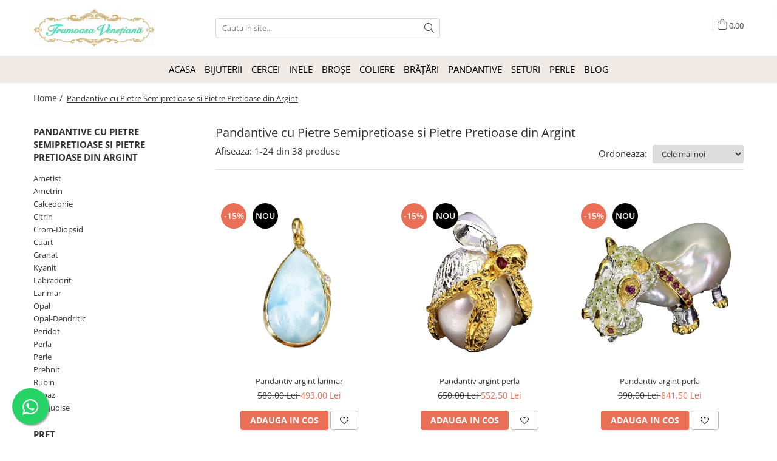

--- FILE ---
content_type: text/html; charset=UTF-8
request_url: https://www.frumoasavenetiana.ro/pandantive/p400-500
body_size: 40092
content:
<!DOCTYPE html>

<html lang="ro-ro">

	<head>
		<meta charset="UTF-8">

		<script src="https://gomagcdn.ro/themes/fashion/js/lazysizes.min.js?v=10141333-4.242" async=""></script>

		<script>
			function g_js(callbk){typeof callbk === 'function' ? window.addEventListener("DOMContentLoaded", callbk, false) : false;}
		</script>

					<link rel="icon" sizes="48x48" href="https://gomagcdn.ro/domains/frumoasavenetiana.ro/files/favicon/favicon8731.jpg">
			<link rel="apple-touch-icon" sizes="180x180" href="https://gomagcdn.ro/domains/frumoasavenetiana.ro/files/favicon/favicon8731.jpg">
		
		<style>
			/*body.loading{overflow:hidden;}
			body.loading #wrapper{opacity: 0;visibility: hidden;}
			body #wrapper{opacity: 1;visibility: visible;transition:all .1s ease-out;}*/

			.main-header .main-menu{min-height:43px;}
			.-g-hide{visibility:hidden;opacity:0;}

					</style>
		
		<link rel="preconnect" href="https://gomagcdn.ro"><link rel="dns-prefetch" href="https://fonts.googleapis.com" /><link rel="dns-prefetch" href="https://fonts.gstatic.com" /><link rel="dns-prefetch" href="https://www.glami.ro" /><link rel="dns-prefetch" href="https://connect.facebook.net" /><link rel="dns-prefetch" href="https://www.facebook.com" /><link rel="dns-prefetch" href="https://event.2performant.com" /><link rel="dns-prefetch" href="https://www.googletagmanager.com" /><link rel="dns-prefetch" href="https://googleads.g.doubleclick.net" />

					<link rel="preload" as="image" href="https://gomagcdn.ro/domains/frumoasavenetiana.ro/files/product/large/pandantiv-argint-larimar-632626.jpg"   >
					<link rel="preload" as="image" href="https://gomagcdn.ro/domains/frumoasavenetiana.ro/files/product/large/pandantiv-argint-perla-255477.webp"   >
		
		<link rel="preload" href="https://gomagcdn.ro/themes/fashion/js/plugins.js?v=10141333-4.242" as="script">

		
					<link rel="preload" href="https://www.frumoasavenetiana.ro/theme/default.js?v=41736853125" as="script">
				
		<link rel="preload" href="https://gomagcdn.ro/themes/fashion/js/dev.js?v=10141333-4.242" as="script">

		
					<link rel="stylesheet" href="https://gomagcdn.ro/themes/fashion/css/main-min.css?v=10141333-4.242-1" data-values='{"blockScripts": "1"}'>
		
					<link rel="stylesheet" href="https://www.frumoasavenetiana.ro/theme/default.css?v=41736853125">
		
						<link rel="stylesheet" href="https://gomagcdn.ro/themes/fashion/css/dev-style.css?v=10141333-4.242-1">
		
		
		
		<link rel="alternate" hreflang="x-default" href="https://www.frumoasavenetiana.ro/pandantive">
									<link rel="next" href="https://www.frumoasavenetiana.ro/pandantive?p=1" /><!-- Google tag (gtag.js) -->
<script async src="https://www.googletagmanager.com/gtag/js?id=G-4GZJE3WBG4"></script>
<script>
  window.dataLayer = window.dataLayer || [];
  function gtag(){dataLayer.push(arguments);}
  gtag('js', new Date());

  gtag('config', 'G-4GZJE3WBG4');
</script>
<script>
  gtag('config', 'AW-435267243/qXpXCOOerfMBEKvNxs8B', {
    'phone_conversion_number': '0756082100'
  });
</script><!-- Google Tag Manager -->
<script>(function(w,d,s,l,i){w[l]=w[l]||[];w[l].push({'gtm.start':
new Date().getTime(),event:'gtm.js'});var f=d.getElementsByTagName(s)[0],
j=d.createElement(s),dl=l!='dataLayer'?'&l='+l:'';j.async=true;j.src=
'https://www.googletagmanager.com/gtm.js?id='+i+dl;f.parentNode.insertBefore(j,f);
})(window,document,'script','dataLayer','GTM-KKJJJXJ');</script>
<!-- End Google Tag Manager -->					
		<meta name="expires" content="never">
		<meta name="revisit-after" content="1 days">
					<meta name="author" content="Gomag">
				<title>Pandantive din Argint cu Pietre Naturale ❤️ Frumoasa Venetiana</title>


					<meta name="robots" content="index,follow" />
						
		<meta name="description" content="Personalizează-ți stilul cu pandantivele din argint cu pietre naturale de la Frumoasa Venetiana. Livrare gratuită la comenzi peste 400 lei, retur gratuit în 14 zile și ambalaj cadou inclus. Eleganță autentică!">
		<meta class="viewport" name="viewport" content="width=device-width, initial-scale=1.0, user-scalable=no">
							<meta property="og:description" content="Personalizează-ți stilul cu pandantivele din argint cu pietre naturale de la Frumoasa Venetiana. Livrare gratuită la comenzi peste 400 lei, retur gratuit în 14 zile și ambalaj cadou inclus. Eleganță autentică!"/>
							<meta property="og:image" content="https://www.frumoasavenetiana.ro/domains/frumoasavenetiana.ro/files/company/og-image304.png"/>
															<link rel="canonical" href="https://www.frumoasavenetiana.ro/pandantive" />
			<meta property="og:url" content="https://www.frumoasavenetiana.ro/pandantive"/>
						
		<meta name="distribution" content="Global">
		<meta name="owner" content="www.frumoasavenetiana.ro">
		<meta name="publisher" content="www.frumoasavenetiana.ro">
		<meta name="rating" content="General">
		<meta name="copyright" content="Copyright www.frumoasavenetiana.ro 2026. All rights reserved">
		<link rel="search" href="https://www.frumoasavenetiana.ro/opensearch.ro.xml" type="application/opensearchdescription+xml" title="Cautare"/>

		
							<script src="https://gomagcdn.ro/themes/fashion/js/jquery-2.1.4.min.js"></script>
			<script defer src="https://gomagcdn.ro/themes/fashion/js/jquery.autocomplete.js?v=20181023"></script>
			<script src="https://gomagcdn.ro/themes/fashion/js/gomag.config.js?v=10141333-4.242"></script>
			<script src="https://gomagcdn.ro/themes/fashion/js/gomag.js?v=10141333-4.242"></script>
		
													<script>
$.Gomag.bind('User/Data/AffiliateMarketing/HideTrafiLeak', function(event, data){

    $('.whatsappfloat').remove();
});
</script><!-- Glami piXel --><script>(function(f, a, s, h, i, o, n) {f['GlamiTrackerObject'] = i;
f[i]=f[i]||function(){(f[i].q=f[i].q||[]).push(arguments)};o=a.createElement(s),
n=a.getElementsByTagName(s)[0];o.async=1;o.src=h;n.parentNode.insertBefore(o,n)
})(window, document, 'script', '//www.glami.ro/js/compiled/pt.js', 'glami');

glami('create', '78D0630EC06E8D867B4F71DCB3515126', 'ro');
glami('track', 'PageView');</script><!-- End Glami piXel --><!-- Glami Category / Listing Tag -->
<script>
glami('track', 'ViewContent', {
content_type: 'category',
item_ids: ["3335", "3310", "3283", "3277", "3275", "3193", "3063", "2890", "2621", "2610"], // currently viewed first 10 product IDs in the category. Use the same IDs as you use in the feed (ITEM_ID).
product_names: ["Pandantiv argint larimar", "Pandantiv argint perla", "Pandantiv argint perla ", "Pandantiv argint perla ", "Pandantiv argint rubin", "Pandantiv argint kyanit", "Pandantiv argint topaz", "Pandantiv argint turquoise", "Pandantiv argint ametist verde", "Pandantiv argint cuart lemon"], // currently viewed first 10 product names. Use the same names as you use in the feed (PRODUCTNAME).
category_id: '7', // currently viewed category ID. Use the same category ID as you use in the feed (CATEGORY_ID)
category_text: '' // currently viewed category_text. Use the same category_text as you use in the feed (CATEGORYTEXT)
});
</script> 
<!-- END Glami Category / Listing Tag -->
<script>
	var items = [];
	
			items.push(
			{
				id		:'C3337',
				name	:'Pandantiv argint larimar',
				brand	:'Frumoasa Venetiana',
				category:'Pandantive cu Pietre Semipretioase si Pietre Pretioase din Argint',
				price	:493.0000,
				google_business_vertical: 'retail'
			}
		);
			items.push(
			{
				id		:'C3312',
				name	:'Pandantiv argint perla',
				brand	:'Frumoasa Venetiana',
				category:'Pandantive cu Pietre Semipretioase si Pietre Pretioase din Argint',
				price	:552.5000,
				google_business_vertical: 'retail'
			}
		);
			items.push(
			{
				id		:'C3285',
				name	:'Pandantiv argint perla ',
				brand	:'Frumoasa Venetiana',
				category:'Pandantive cu Pietre Semipretioase si Pietre Pretioase din Argint',
				price	:841.5000,
				google_business_vertical: 'retail'
			}
		);
			items.push(
			{
				id		:'C3279',
				name	:'Pandantiv argint perla ',
				brand	:'Frumoasa Venetiana',
				category:'Pandantive cu Pietre Semipretioase si Pietre Pretioase din Argint',
				price	:1343.0000,
				google_business_vertical: 'retail'
			}
		);
			items.push(
			{
				id		:'C3277',
				name	:'Pandantiv argint rubin',
				brand	:'Frumoasa Venetiana',
				category:'Pandantive cu Pietre Semipretioase si Pietre Pretioase din Argint',
				price	:501.5000,
				google_business_vertical: 'retail'
			}
		);
			items.push(
			{
				id		:'C3195',
				name	:'Pandantiv argint kyanit',
				brand	:'Frumoasa Venetiana',
				category:'Pandantive cu Pietre Semipretioase si Pietre Pretioase din Argint',
				price	:476.0000,
				google_business_vertical: 'retail'
			}
		);
			items.push(
			{
				id		:'C3063',
				name	:'Pandantiv argint topaz',
				brand	:'Frumoasa Venetiana',
				category:'Pandantive cu Pietre Semipretioase si Pietre Pretioase din Argint',
				price	:552.5000,
				google_business_vertical: 'retail'
			}
		);
			items.push(
			{
				id		:'C2889',
				name	:'Pandantiv argint turquoise',
				brand	:'Frumoasa Venetiana',
				category:'Pandantive cu Pietre Semipretioase si Pietre Pretioase din Argint',
				price	:838.3550,
				google_business_vertical: 'retail'
			}
		);
			items.push(
			{
				id		:'C2589',
				name	:'Pandantiv argint ametist verde',
				brand	:'Frumoasa Venetiana',
				category:'Pandantive cu Pietre Semipretioase si Pietre Pretioase din Argint',
				price	:734.6465,
				google_business_vertical: 'retail'
			}
		);
			items.push(
			{
				id		:'C2578',
				name	:'Pandantiv argint cuart lemon',
				brand	:'Frumoasa Venetiana',
				category:'Pandantive cu Pietre Semipretioase si Pietre Pretioase din Argint',
				price	:976.6415,
				google_business_vertical: 'retail'
			}
		);
			items.push(
			{
				id		:'C2571',
				name	:'Pandantiv argint ametist',
				brand	:'Frumoasa Venetiana',
				category:'Pandantive cu Pietre Semipretioase si Pietre Pretioase din Argint',
				price	:751.9270,
				google_business_vertical: 'retail'
			}
		);
			items.push(
			{
				id		:'C2559',
				name	:'Pandantiv argint granat',
				brand	:'Frumoasa Venetiana',
				category:'Pandantive cu Pietre Semipretioase si Pietre Pretioase din Argint',
				price	:466.7180,
				google_business_vertical: 'retail'
			}
		);
			items.push(
			{
				id		:'C2472',
				name	:'Pandantiv argint perle',
				brand	:'Frumoasa Venetiana',
				category:'Pandantive cu Pietre Semipretioase si Pietre Pretioase din Argint',
				price	:741.8545,
				google_business_vertical: 'retail'
			}
		);
			items.push(
			{
				id		:'C2389',
				name	:'Pandantiv argint perla',
				brand	:'Frumoasa Venetiana',
				category:'Pandantive cu Pietre Semipretioase si Pietre Pretioase din Argint',
				price	:724.5740,
				google_business_vertical: 'retail'
			}
		);
			items.push(
			{
				id		:'C2387',
				name	:'Pandantiv argint citrin',
				brand	:'Frumoasa Venetiana',
				category:'Pandantive cu Pietre Semipretioase si Pietre Pretioase din Argint',
				price	:1415.9980,
				google_business_vertical: 'retail'
			}
		);
			items.push(
			{
				id		:'C2365',
				name	:'Pandantiv argint semipretioase',
				brand	:'Frumoasa Venetiana',
				category:'Pandantive cu Pietre Semipretioase si Pietre Pretioase din Argint',
				price	:1469.2845,
				google_business_vertical: 'retail'
			}
		);
			items.push(
			{
				id		:'C2343',
				name	:'Pandantiv argint opal dendritic',
				brand	:'Frumoasa Venetiana',
				category:'Pandantive cu Pietre Semipretioase si Pietre Pretioase din Argint',
				price	:492.6430,
				google_business_vertical: 'retail'
			}
		);
			items.push(
			{
				id		:'C2300',
				name	:'Pandantiv argint perle',
				brand	:'Frumoasa Venetiana',
				category:'Pandantive cu Pietre Semipretioase si Pietre Pretioase din Argint',
				price	:750.4990,
				google_business_vertical: 'retail'
			}
		);
			items.push(
			{
				id		:'C2139',
				name	:'Pandantiv argint rubin',
				brand	:'Frumoasa Venetiana',
				category:'Pandantive cu Pietre Semipretioase si Pietre Pretioase din Argint',
				price	:491.6400,
				google_business_vertical: 'retail'
			}
		);
			items.push(
			{
				id		:'C2089',
				name	:'Pandantiv argint cuart lemon',
				brand	:'Frumoasa Venetiana',
				category:'Pandantive cu Pietre Semipretioase si Pietre Pretioase din Argint',
				price	:508.5040,
				google_business_vertical: 'retail'
			}
		);
			items.push(
			{
				id		:'C1780',
				name	:'Pandantiv argint opal albastru',
				brand	:'Frumoasa Venetiana',
				category:'Pandantive cu Pietre Semipretioase si Pietre Pretioase din Argint',
				price	:565.6750,
				google_business_vertical: 'retail'
			}
		);
			items.push(
			{
				id		:'C1759',
				name	:'Pandantiv argint crom-diopsid',
				brand	:'Frumoasa Venetiana',
				category:'Pandantive cu Pietre Semipretioase si Pietre Pretioase din Argint',
				price	:575.9600,
				google_business_vertical: 'retail'
			}
		);
			items.push(
			{
				id		:'C1697',
				name	:'Pandantiv argint peridot',
				brand	:'Frumoasa Venetiana',
				category:'Pandantive cu Pietre Semipretioase si Pietre Pretioase din Argint',
				price	:514.2500,
				google_business_vertical: 'retail'
			}
		);
			items.push(
			{
				id		:'C1551',
				name	:'Pandantiv argint ametist',
				brand	:'Frumoasa Venetiana',
				category:'Pandantive cu Pietre Semipretioase si Pietre Pretioase din Argint',
				price	:617.1000,
				google_business_vertical: 'retail'
			}
		);
	
	gtag('event', 'view_item_list', {
					item_list_id: '7',
			item_list_name: 'Pandantive cu Pietre Semipretioase si Pietre Pretioase din Argint',
				send_to	: 'AW-435267243',
		value	: 0,
		items	: [items]
	});
</script><script>	
	$(document).ready(function(){
		
		$(document).on('click', $GomagConfig.cartSummaryItemRemoveButton, function() {
			var productId = $(this).attr("data-product");
			var productSku = $(this).attr("data-productsku");
			var productPrice = $(this).attr("data-productprice");
			var productQty = $(this).attr("data-qty");
			
			gtag('event', 'remove_from_cart', {
					send_to	: 'AW-435267243',
					value	: parseFloat(productQty) * parseFloat(productPrice),
					items:[{
						id		: productSku,
						quantity: productQty,
						price	: productPrice		 
				}]
			})
			
		})
	
		$(document).on('click', $GomagConfig.checkoutItemRemoveButton, function() {
			
			var itemKey = $(this).attr('id').replace('__checkoutItemRemove','');
			var productId = $(this).data("product");
			var productSku = $(this).attr("productsku");
			var productPrice = $(this).attr("productprice");
			var productQty = $('#quantityToAdd_'+itemKey).val();
			
			gtag('event', 'remove_from_cart', {
				send_to	: 'AW-435267243',
				value	: parseFloat(productQty) * parseFloat(productPrice),
				items	:[{
					id		: productSku,
					quantity: productQty,
					price	: productPrice
				}]
			})
			
		})
	});		
	
</script>
<!-- Global site tag (gtag.js) - Google Analytics -->
<script async src="https://www.googletagmanager.com/gtag/js?id=G-4GZJE3WBG4"></script>
	<script>
 window.dataLayer = window.dataLayer || [];
  function gtag(){dataLayer.push(arguments);}
    var cookieValue = '';
  var name = 'g_c_consent' + "=";
  var decodedCookie = decodeURIComponent(document.cookie);
  var ca = decodedCookie.split(';');
  for(var i = 0; i <ca.length; i++) {
	var c = ca[i];
	while (c.charAt(0) == ' ') {
	  c = c.substring(1);
	}
	if (c.indexOf(name) == 0) {
	  cookieValue = c.substring(name.length, c.length);
	}
  }



if(cookieValue == ''){
	gtag('consent', 'default', {
	  'ad_storage': 'denied',
	  'ad_user_data': 'denied',
	  'ad_personalization': 'denied',
	  'analytics_storage': 'denied',
	  'personalization_storage': 'denied',
	  'functionality_storage': 'denied',
	  'security_storage': 'denied'
	});
	} else if(cookieValue != '-1'){


			gtag('consent', 'default', {
			'ad_storage': 'granted',
			'ad_user_data': 'granted',
			'ad_personalization': 'granted',
			'analytics_storage': 'granted',
			'personalization_storage': 'granted',
			'functionality_storage': 'granted',
			'security_storage': 'granted'
		});
	} else {
	 gtag('consent', 'default', {
		  'ad_storage': 'denied',
		  'ad_user_data': 'denied',
		  'ad_personalization': 'denied',
		  'analytics_storage': 'denied',
			'personalization_storage': 'denied',
			'functionality_storage': 'denied',
			'security_storage': 'denied'
		});

		 }
</script>
<script>

	
  gtag('js', new Date());

 
$.Gomag.bind('Cookie/Policy/Consent/Denied', function(){
	gtag('consent', 'update', {
		  'ad_storage': 'denied',
		  'ad_user_data': 'denied',
		  'ad_personalization': 'denied',
		  'analytics_storage': 'denied',
			'personalization_storage': 'denied',
			'functionality_storage': 'denied',
			'security_storage': 'denied'
		});
		})
$.Gomag.bind('Cookie/Policy/Consent/Granted', function(){
	gtag('consent', 'update', {
		  'ad_storage': 'granted',
		  'ad_user_data': 'granted',
		  'ad_personalization': 'granted',
		  'analytics_storage': 'granted',
			'personalization_storage': 'granted',
			'functionality_storage': 'granted',
			'security_storage': 'granted'
		});
		})
  gtag('config', 'G-4GZJE3WBG4', {allow_enhanced_conversions: true });
</script>
<script>
	function gaBuildProductVariant(product)
	{
		let _return = '';
		if(product.version != undefined)
		{
			$.each(product.version, function(i, a){
				_return += (_return == '' ? '' : ', ')+a.value;
			})
		}
		return _return;
	}

</script>
<script>
	$.Gomag.bind('Product/Add/To/Cart/After/Listing', function gaProductAddToCartLV4(event, data) {
		if(data.product !== undefined) {
			var gaProduct = false;
			if(typeof(gaProducts) != 'undefined' && gaProducts[data.product.id] != undefined)
			{
				gaProduct = gaProducts[data.product.id];

			}

			if(gaProduct == false)
			{
				gaProduct = {};
				gaProduct.item_id = data.product.id;
				gaProduct.currency = data.product.currency ? (String(data.product.currency).toLowerCase() == 'lei' ? 'RON' : data.product.currency) : 'RON';
				gaProduct.item_name =  data.product.sku ;
				gaProduct.item_variant= gaBuildProductVariant(data.product);
				gaProduct.item_brand = data.product.brand;
				gaProduct.item_category = data.product.category;

			}

			gaProduct.price = parseFloat(data.product.price).toFixed(2);
			gaProduct.quantity = data.product.productQuantity;
			gtag("event", "add_to_cart", {
				currency: gaProduct.currency,
				value: parseFloat(gaProduct.price) * parseFloat(gaProduct.quantity),
				items: [
					gaProduct
				]
			});

		}
	})
	$.Gomag.bind('Product/Add/To/Cart/After/Details', function gaProductAddToCartDV4(event, data){

		if(data.product !== undefined){

			var gaProduct = false;
			if(
				typeof(gaProducts) != 'undefined'
				&&
				gaProducts[data.product.id] != undefined
			)
			{
				var gaProduct = gaProducts[data.product.id];
			}

			if(gaProduct == false)
			{
				gaProduct = {};
				gaProduct.item_id = data.product.id;
				gaProduct.currency = data.product.currency ? (String(data.product.currency).toLowerCase() == 'lei' ? 'RON' : data.product.currency) : 'RON';
				gaProduct.item_name =  data.product.sku ;
				gaProduct.item_variant= gaBuildProductVariant(data.product);
				gaProduct.item_brand = data.product.brand;
				gaProduct.item_category = data.product.category;

			}

			gaProduct.price = parseFloat(data.product.price).toFixed(2);
			gaProduct.quantity = data.product.productQuantity;


			gtag("event", "add_to_cart", {
			  currency: gaProduct.currency,
			  value: parseFloat(gaProduct.price) * parseFloat(gaProduct.quantity),
			  items: [
				gaProduct
			  ]
			});
        }

	})
	 $.Gomag.bind('Product/Remove/From/Cart', function gaProductRemovedFromCartV4(event, data){
		var envData = $.Gomag.getEnvData();
		var products = envData.products;

		if(data.data.product !== undefined && products[data.data.product] !== undefined){


			var dataProduct = products[data.data.product];


			gaProduct = {};
			gaProduct.item_id = dataProduct.id;

			gaProduct.item_name =   dataProduct.sku ;
			gaProduct.currency = dataProduct.currency ? (String(dataProduct.currency).toLowerCase() == 'lei' ? 'RON' : dataProduct.currency) : 'RON';
			gaProduct.item_category = dataProduct.category;
			gaProduct.item_brand = dataProduct.brand;
			gaProduct.price = parseFloat(dataProduct.price).toFixed(2);
			gaProduct.quantity = data.data.quantity;
			gaProduct.item_variant= gaBuildProductVariant(dataProduct);
			gtag("event", "remove_from_cart", {
			  currency: gaProduct.currency,
			  value: parseFloat(gaProduct.price) * parseFloat(gaProduct.quantity),
			  items: [
				gaProduct
			  ]
			});
        }

	});

	 $.Gomag.bind('Cart/Quantity/Update', function gaCartQuantityUpdateV4(event, data){
		var envData = $.Gomag.getEnvData();
		var products = envData.products;
		if(!data.data.finalQuantity || !data.data.initialQuantity)
		{
			return false;
		}
		var dataProduct = products[data.data.product];
		if(dataProduct == undefined)
		{
			return false;
		}

		gaProduct = {};
		gaProduct.item_id = dataProduct.id;
		gaProduct.currency = dataProduct.currency ? (String(dataProduct.currency).toLowerCase() == 'lei' ? 'RON' : dataProduct.currency) : 'RON';
		gaProduct.item_name =  dataProduct.sku ;

		gaProduct.item_category = dataProduct.category;
		gaProduct.item_brand = dataProduct.brand;
		gaProduct.price = parseFloat(dataProduct.price).toFixed(2);
		gaProduct.item_variant= gaBuildProductVariant(dataProduct);
		if(parseFloat(data.data.initialQuantity) < parseFloat(data.data.finalQuantity))
		{
			var quantity = parseFloat(data.data.finalQuantity) - parseFloat(data.data.initialQuantity);
			gaProduct.quantity = quantity;

			gtag("event", "add_to_cart", {
			  currency: gaProduct.currency,
			  value: parseFloat(gaProduct.price) * parseFloat(gaProduct.quantity),
			  items: [
				gaProduct
			  ]
			});
		}
		else if(parseFloat(data.data.initialQuantity) > parseFloat(data.data.finalQuantity))
		{
			var quantity = parseFloat(data.data.initialQuantity) - parseFloat(data.data.finalQuantity);
			gaProduct.quantity = quantity;
			gtag("event", "remove_from_cart", {
			  currency: gaProduct.currency,
			  value: parseFloat(gaProduct.price) * parseFloat(gaProduct.quantity),
			  items: [
				gaProduct
			  ]
			});
		}

	});

</script>
<script>
        (function(d, s, i) {
            var f = d.getElementsByTagName(s)[0], j = d.createElement(s);
            j.async = true;
            j.src = "https://t.themarketer.com/t/j/" + i;
            f.parentNode.insertBefore(j, f);
        })(document, "script", "U5ZT4QRD");
    </script><!-- Global site tag (gtag.js) - Google Analytics -->
	<script>
		$.Gomag.bind('Page/Load', function(){
			gtag('config', 'G-KPR7ZLYSVR', {allow_enhanced_conversions: true, groups: 'gomag'  });
		})
	</script>
<script>
function gaCGBuildProductVariant(product)
	{
		let _return = '';
		if(product.version != undefined)
		{
			$.each(product.version, function(i, a){
				_return += (_return == '' ? '' : ', ')+a.value;
			})
		}
		return _return;
	}

</script>

<script>
	$.Gomag.bind('Product/Add/To/Cart/After/Listing', function gaProductAddToCartLGCV4(event, data){
		if(data.product !== undefined){

			var gaProduct = false;
			if(typeof(gaProducts) != 'undefined' && gaProducts[data.product.id] != undefined)
			{
				gaProduct = gaProducts[data.product.id];

			}

			if(gaProduct == false)
			{
				gaProduct = {};
				gaProduct.item_id = data.product.id;
				gaProduct.currency = data.product.currency ? data.product.currency : 'RON';
				gaProduct.item_name = data.product.sku;
				gaProduct.item_variant= gaCGBuildProductVariant(data.product);
				gaProduct.item_brand = data.product.brand;
				gaProduct.item_category = data.product.category;

			}

			gaProduct.price = parseFloat(data.product.price).toFixed(2);
			gaProduct.quantity = data.product.productQuantity;

			gtag("event", "add_to_cart", {
				send_to: 'gomag',
				currency: gaProduct.currency,
				value: parseFloat(gaProduct.price) * parseFloat(gaProduct.quantity),
				items: [
					gaProduct
				]
			});

        }
	})
	$.Gomag.bind('Product/Add/To/Cart/After/Details', function gaProductAddToCartDGCV4(event, data){

		if(data.product !== undefined){

			var gaProduct = false;
			if(
				typeof(gaProducts) != 'undefined'
				&&
				gaProducts[data.product.id] != undefined
			)
			{
				var gaProduct = gaProducts[data.product.id];
			}

			if(gaProduct == false)
			{
				gaProduct = {};
				gaProduct.item_id = data.product.id;
				gaProduct.currency = data.product.currency ? data.product.currency : 'RON';
				gaProduct.item_name =data.product.sku;

				gaProduct.item_variant= gaCGBuildProductVariant(data.product);
				gaProduct.item_brand = data.product.brand;
				gaProduct.item_category = data.product.category;

			}

			gaProduct.price = parseFloat(data.product.price).toFixed(2);
			gaProduct.quantity = data.product.productQuantity;




			gtag("event", "add_to_cart", {
				send_to: 'gomag',
				currency: gaProduct.currency,
				value: parseFloat(gaProduct.price) * parseFloat(gaProduct.quantity),
				items: [
					gaProduct
				]
			});
        }

	})
	 $.Gomag.bind('Product/Remove/From/Cart', function gaProductRemovedFromCartGCV4(event, data){
		var envData = $.Gomag.getEnvData();
		var products = envData.products;

		if(data.data.product !== undefined && products[data.data.product] !== undefined){


			var dataProduct = products[data.data.product];


			gaProduct = {};
			gaProduct.item_id = dataProduct.id;

			gaProduct.item_name = dataProduct.sku;
			gaProduct.currency = dataProduct.currency;
			gaProduct.item_category = dataProduct.category;
			gaProduct.item_brand = dataProduct.brand;
			gaProduct.price = parseFloat(dataProduct.price).toFixed(2);
			gaProduct.item_variant= gaCGBuildProductVariant(dataProduct);
			gaProduct.quantity = data.data.quantity;
			gtag("event", "remove_from_cart", {
				send_to: 'gomag',
			  currency: gaProduct.currency,
			  value: parseFloat(gaProduct.price) * parseFloat(gaProduct.quantity),
			  items: [
				gaProduct
			  ]
			});
        }

	});

	 $.Gomag.bind('Cart/Quantity/Update', function gaCartQuantityUpdateV4(event, data){
		var envData = $.Gomag.getEnvData();
		var products = envData.products;
		if(!data.data.finalQuantity || !data.data.initialQuantity)
		{
			return false;
		}
		var dataProduct = products[data.data.product];
		if(dataProduct == undefined)
		{
			return false;
		}

		gaProduct = {};
		gaProduct.item_id = dataProduct.id;
		gaProduct.currency = dataProduct.currency ? dataProduct.currency : 'RON';
		gaProduct.item_name = dataProduct.sku;
		gaProduct.item_variant= gaCGBuildProductVariant(dataProduct);
		gaProduct.item_category = dataProduct.category;
		gaProduct.item_brand = dataProduct.brand;
		gaProduct.price = parseFloat(dataProduct.price).toFixed(2);

		if(parseFloat(data.data.initialQuantity) < parseFloat(data.data.finalQuantity))
		{
			var quantity = parseFloat(data.data.finalQuantity) - parseFloat(data.data.initialQuantity);
			gaProduct.quantity = quantity;

			gtag("event", "add_to_cart", {
				send_to: 'gomag',
				currency: gaProduct.currency,
				value: parseFloat(gaProduct.price) * parseFloat(gaProduct.quantity),
				items: [
					gaProduct
				]
			});
		}
		else if(parseFloat(data.data.initialQuantity) > parseFloat(data.data.finalQuantity))
		{
			var quantity = parseFloat(data.data.initialQuantity) - parseFloat(data.data.finalQuantity);
			gaProduct.quantity = quantity;
			gtag("event", "remove_from_cart", {
				send_to: 'gomag',
			  currency: gaProduct.currency,
			  value: parseFloat(gaProduct.price) * parseFloat(gaProduct.quantity),
			  items: [
				gaProduct
			  ]
			});
		}

	});

</script>
<script>
gtag('config', 'AW-16486707930');
</script><script>
	$.Gomag.bind('Product/Add/To/Cart/After/Listing', function(event, data){
		if(data.product !== undefined){
			gtag('event', 'add_to_cart', {
				send_to	: 'AW-16486707930',
				value	: parseFloat(data.product.productQuantity) * parseFloat(data.product.price),
				items	:[{
					id		: data.product.id,
					name	: data.product.name,
					brand	: data.product.brand,
					category: data.product.category,
					quantity: data.product.productQuantity,
					price	: parseFloat(data.product.price).toFixed(2)
				 
			}]
		   })
        }
	})
	$.Gomag.bind('Product/Add/To/Cart/After/Details', function(event, data){
		
		if(data.product !== undefined){
			gtag('event', 'add_to_cart', {
				send_to: 'AW-16486707930',
				value: parseFloat(data.product.productQuantity) * parseFloat(data.product.price),
				items: [{
					id: data.product.id,
					name		: data.product.name,
					brand		: data.product.brand,
					category	: data.product.category,
					quantity	: data.product.productQuantity,
					price		: parseFloat(data.product.price).toFixed(2)
				}]	
			})
		}
	})
   
</script><meta name="google-site-verification" content="LlU2Xpuiy2V58wUatp3n7IroSqc2IiUiHBz7210Cv4A" /><!-- BEGIN PLERDY CODE -->
<script type="text/javascript" defer data-plerdy_code='1'>
    var _protocol="https:"==document.location.protocol?"https://":"http://";
    _site_hash_code = "240c0c7898087138011c01a4443c90be",_suid=58021, plerdyScript=document.createElement("script");
    plerdyScript.setAttribute("defer",""),plerdyScript.dataset.plerdymainscript="plerdymainscript",
    plerdyScript.src="https://a.plerdy.com/public/js/click/main.js?v="+Math.random();
    var plerdymainscript=document.querySelector("[data-plerdymainscript='plerdymainscript']");
    plerdymainscript&&plerdymainscript.parentNode.removeChild(plerdymainscript);
    try{document.head.appendChild(plerdyScript)}catch(t){console.log(t,"unable add script tag")}
</script>
<!-- END PLERDY CODE --><!-- Facebook Pixel Code -->
				<script>
				!function(f,b,e,v,n,t,s){if(f.fbq)return;n=f.fbq=function(){n.callMethod?
				n.callMethod.apply(n,arguments):n.queue.push(arguments)};if(!f._fbq)f._fbq=n;
				n.push=n;n.loaded=!0;n.version="2.0";n.queue=[];t=b.createElement(e);t.async=!0;
				t.src=v;s=b.getElementsByTagName(e)[0];s.parentNode.insertBefore(t,s)}(window,
				document,"script","//connect.facebook.net/en_US/fbevents.js");

				fbq("init", "764016597651580");
				fbq("track", "PageView");</script>
				<!-- End Facebook Pixel Code -->
				<script>
				$.Gomag.bind('User/Ajax/Data/Loaded', function(event, data){
					if(data != undefined && data.data != undefined)
					{
						var eventData = data.data;
						if(eventData.facebookUserData != undefined)
						{
							$('body').append(eventData.facebookUserData);
						}
					}
				})
				</script>
				<meta name="facebook-domain-verification" content="j862rbt4y41nwdawtbgh5znmvoizdn" /><script>
	$.Gomag.bind('Product/Add/To/Cart/After/Listing', function(event, data){
		if(data.product !== undefined){
			gtag('event', 'add_to_cart', {
				send_to	: 'AW-435267243',
				value	: parseFloat(data.product.productQuantity) * parseFloat(data.product.price),
				items	:[{
					id		: data.product.sku,
					name	: data.product.name,
					brand	: data.product.brand,
					category: data.product.category,
					quantity: data.product.productQuantity,
					price	: data.product.price
				 
			}]
		   })
        }
	})
	$.Gomag.bind('Product/Add/To/Cart/After/Details', function(event, data){
		
		if(data.product !== undefined){
			gtag('event', 'add_to_cart', {
				send_to: 'AW-435267243',
				value: parseFloat(data.product.productQuantity) * parseFloat(data.product.price),
				items: [{
					id: data.product.sku,
					name		: data.product.name,
					brand		: data.product.brand,
					category	: data.product.category,
					quantity	: data.product.productQuantity,
					price		: data.product.price
				}]	
			})
		}
	})
   
</script><meta property="fb:app_id"                       content="113228195541989" />
<meta property="og:type"                         content="website" />
	<meta property="og:title"                        content="Bijuterii argint pietre | Frumoasa Venetiana" />
 <meta name="google-site-verification" content="FIk2AQlVnLXeNEz8jCFk52Gox1ZjLnKry9tWotqo6NY" /> <meta name="msvalidate.01" content="E141D34D5D6D0EC9EABDDBF3D4974D8D" /> <meta name="p:domain_verify" content="a78ac2f99f6d9b0fbba7c5d6523f7835"/>
<!-- Pinterest Tag -->
<script>
!function(e){if(!window.pintrk){window.pintrk = function () {
window.pintrk.queue.push(Array.prototype.slice.call(arguments))};var
  n=window.pintrk;n.queue=[],n.version="3.0";var
  t=document.createElement("script");t.async=!0,t.src=e;var
  r=document.getElementsByTagName("script")[0];
  r.parentNode.insertBefore(t,r)}}("https://s.pinimg.com/ct/core.js");
pintrk('load', '2614215746902', {em: '<office@frumoasavenetiana.ro>'});
pintrk('page');
</script>
<noscript>
<img height="1" width="1" style="display:none;" alt=""
  src="https://ct.pinterest.com/v3/?event=init&tid=2614215746902&pd[em]=<office@frumoasavenetiana.ro>&noscript=1" />
</noscript>
<!-- end Pinterest Tag -->					
		
	</head>

	<body class="" style="background: url(https://gomagcdn.ro/domains/frumoasavenetiana.ro/files/background/blank7351.png) top center no-repeat;">

		<script >
			function _addCss(url, attribute, value, loaded){
				var _s = document.createElement('link');
				_s.rel = 'stylesheet';
				_s.href = url;
				_s.type = 'text/css';
				if(attribute)
				{
					_s.setAttribute(attribute, value)
				}
				if(loaded){
					_s.onload = function(){
						var dom = document.getElementsByTagName('body')[0];
						//dom.classList.remove('loading');
					}
				}
				var _st = document.getElementsByTagName('link')[0];
				_st.parentNode.insertBefore(_s, _st);
			}
			//_addCss('https://fonts.googleapis.com/css2?family=Open+Sans:ital,wght@0,300;0,400;0,600;0,700;1,300;1,400&display=swap');
			_addCss('https://gomagcdn.ro/themes/_fonts/Open-Sans.css');

		</script>
		<script>
				/*setTimeout(
				  function()
				  {
				   document.getElementsByTagName('body')[0].classList.remove('loading');
				  }, 1000);*/
		</script>
									<!-- Google Tag Manager (noscript) -->
<noscript><iframe src="https://www.googletagmanager.com/ns.html?id=GTM-KKJJJXJ"
height="0" width="0" style="display:none;visibility:hidden"></iframe></noscript>
<!-- End Google Tag Manager (noscript) -->					
		
		<div id="wrapper">
			<!-- BLOCK:1727d575788d0841d43f87743ea607a4 start -->
<div id="_cartSummary" class="hide"></div>

<script >
	$(document).ready(function() {

		$(document).on('keypress', '.-g-input-loader', function(){
			$(this).addClass('-g-input-loading');
		})

		$.Gomag.bind('Product/Add/To/Cart/After', function(eventResponse, properties)
		{
									var data = JSON.parse(properties.data);
			$('.q-cart').html(data.quantity);
			if(parseFloat(data.quantity) > 0)
			{
				$('.q-cart').removeClass('hide');
			}
			else
			{
				$('.q-cart').addClass('hide');
			}
			$('.cartPrice').html(data.subtotal + ' ' + data.currency);
			$('.cartProductCount').html(data.quantity);


		})
		$('#_cartSummary').on('updateCart', function(event, cart) {
			var t = $(this);

			$.get('https://www.frumoasavenetiana.ro/cart-update', {
				cart: cart
			}, function(data) {

				$('.q-cart').html(data.quantity);
				if(parseFloat(data.quantity) > 0)
				{
					$('.q-cart').removeClass('hide');
				}
				else
				{
					$('.q-cart').addClass('hide');
				}
				$('.cartPrice').html(data.subtotal + ' ' + data.currency);
				$('.cartProductCount').html(data.quantity);
			}, 'json');
			window.ga = window.ga || function() {
				(ga.q = ga.q || []).push(arguments)
			};
			ga('send', 'event', 'Buton', 'Click', 'Adauga_Cos');
		});

		if(window.gtag_report_conversion) {
			$(document).on("click", 'li.phone-m', function() {
				var phoneNo = $('li.phone-m').children( "a").attr('href');
				gtag_report_conversion(phoneNo);
			});

		}

	});
</script>



<header class="main-header container-bg clearfix" data-block="headerBlock">
	<div class="discount-tape container-h full -g-hide" id="_gomagHellobar"></div>

		
	<div class="top-head-bg container-h full">

		<div class="top-head container-h">
			<div class="row">
				<div class="col-md-3 col-sm-3 col-xs-5 logo-h">
					
	<a href="https://www.frumoasavenetiana.ro" id="logo" data-pageId="2">
		<img src="https://gomagcdn.ro/domains/frumoasavenetiana.ro/files/company/logo-fv-1200-5173223653.jpg" fetchpriority="high" class="img-responsive" alt="Bijuterii argint cu pietre pretioase | Frumoasa Venetiana" title="Bijuterii argint cu pietre pretioase | Frumoasa Venetiana" width="200" height="50" style="width:auto;">
	</a>
				</div>
				<div class="col-md-4 col-sm-4 col-xs-7 main search-form-box">
					
<form name="search-form" class="search-form" action="https://www.frumoasavenetiana.ro/produse-14" id="_searchFormMainHeader">

	<input id="_autocompleteSearchMainHeader" name="c" class="input-placeholder -g-input-loader" type="text" placeholder="Cauta in site..." aria-label="Search"  value="">
	<button id="_doSearch" class="search-button" aria-hidden="true">
		<i class="fa fa-search" aria-hidden="true"></i>
	</button>

				<script >
			$(document).ready(function() {

				$('#_autocompleteSearchMainHeader').autocomplete({
					serviceUrl: 'https://www.frumoasavenetiana.ro/autocomplete',
					minChars: 2,
					deferRequestBy: 700,
					appendTo: '#_searchFormMainHeader',
					width: parseInt($('#_doSearch').offset().left) - parseInt($('#_autocompleteSearchMainHeader').offset().left),
					formatResult: function(suggestion, currentValue) {
						return suggestion.value;
					},
					onSelect: function(suggestion) {
						$(this).val(suggestion.data);
					},
					onSearchComplete: function(suggestion) {
						$(this).removeClass('-g-input-loading');
					}
				});
				$(document).on('click', '#_doSearch', function(e){
					e.preventDefault();
					if($('#_autocompleteSearchMainHeader').val() != '')
					{
						$('#_searchFormMainHeader').submit();
					}
				})
			});
		</script>
	

</form>
				</div>
				<div class="col-md-5 col-sm-5 acount-section">
					
<ul>
	<li class="search-m hide">
		<a href="#" class="-g-no-url" aria-label="Cauta in site..." data-pageId="">
			<i class="fa fa-search search-open" aria-hidden="true"></i>
			<i style="display:none" class="fa fa-times search-close" aria-hidden="true"></i>
		</a>
	</li>
	<li class="-g-user-icon -g-user-icon-empty">
			
	</li>
	
				<li class="contact-header">
			<a href="tel:0756082100" aria-label="Contacteaza-ne" data-pageId="3">
				<i class="fa fa-phone" aria-hidden="true"></i>
								<span>0756082100</span>
			</a>
		</li>
			<li class="wishlist-header hide">
		<a href="https://www.frumoasavenetiana.ro/wishlist" aria-label="Wishlist" data-pageId="28">
			<span class="-g-wishlist-product-count -g-hide"></span>
			<i class="fa fa-heart-o" aria-hidden="true"></i>
			<span class="">Favorite</span>
		</a>
	</li>
	<li class="cart-header-btn cart">
		<a class="cart-drop _showCartHeader" href="https://www.frumoasavenetiana.ro/cos-de-cumparaturi" aria-label="Cos de cumparaturi">
			<span class="q-cart hide">0</span>
			<i class="fa fa-shopping-bag" aria-hidden="true"></i>
			<span class="count cartPrice">0,00
				
			</span>
		</a>
					<div class="cart-dd  _cartShow cart-closed"></div>
			</li>

	</ul>

	<script>
		$(document).ready(function() {
			//Cart
							$('.cart').mouseenter(function() {
					$.Gomag.showCartSummary('div._cartShow');
				}).mouseleave(function() {
					$.Gomag.hideCartSummary('div._cartShow');
					$('div._cartShow').removeClass('cart-open');
				});
						$(document).on('click', '.dropdown-toggle', function() {
				window.location = $(this).attr('href');
			})
		})
	</script>

				</div>
			</div>
		</div>
	</div>


<div id="navigation">
	<nav id="main-menu" class="main-menu container-h full clearfix">
		<a href="#" class="menu-trg -g-no-url" title="Produse">
			<span>&nbsp;</span>
		</a>
		
<div class="container-h nav-menu-hh clearfix">

	<!-- BASE MENU -->
	<ul class="
			nav-menu base-menu container-h
			
			
		">

		

			
		<li class="menu-drop __GomagMM ">
								<a
						href="https://www.frumoasavenetiana.ro/"
						class="    "
						rel="  "
						
						title="Acasa"
						data-Gomag=''
						data-block-name="mainMenuD0"  data-block="mainMenuD" data-pageId= "2">
												<span class="list">Acasa</span>
					</a>
				
		</li>
		
		<li class="menu-drop __GomagMM ">
								<a
						href="https://www.frumoasavenetiana.ro/bijuterii-pietre"
						class="    "
						rel="  "
						
						title="Bijuterii"
						data-Gomag=''
						data-block-name="mainMenuD0"  data-block="mainMenuD" data-pageId= "18">
												<span class="list">Bijuterii</span>
					</a>
				
		</li>
		
		<li class="menu-drop __GomagMM ">
								<a
						href="https://www.frumoasavenetiana.ro/cercei"
						class="    "
						rel="  "
						
						title="Cercei"
						data-Gomag=''
						data-block-name="mainMenuD0"  data-block="mainMenuD" data-pageId= "2">
												<span class="list">Cercei</span>
					</a>
				
		</li>
		
		<li class="menu-drop __GomagMM ">
								<a
						href="https://www.frumoasavenetiana.ro/inele"
						class="    "
						rel="  "
						
						title="Inele"
						data-Gomag=''
						data-block-name="mainMenuD0"  data-block="mainMenuD" data-pageId= "6">
												<span class="list">Inele</span>
					</a>
				
		</li>
		
		<li class="menu-drop __GomagMM ">
								<a
						href="https://www.frumoasavenetiana.ro/brose"
						class="    "
						rel="  "
						
						title="Broșe"
						data-Gomag=''
						data-block-name="mainMenuD0"  data-block="mainMenuD" data-pageId= "3">
												<span class="list">Broșe</span>
					</a>
				
		</li>
		
		<li class="menu-drop __GomagMM ">
								<a
						href="https://www.frumoasavenetiana.ro/coliere"
						class="    "
						rel="  "
						
						title="Coliere"
						data-Gomag=''
						data-block-name="mainMenuD0"  data-block="mainMenuD" data-pageId= "4">
												<span class="list">Coliere</span>
					</a>
				
		</li>
		
		<li class="menu-drop __GomagMM ">
								<a
						href="https://www.frumoasavenetiana.ro/bratari"
						class="    "
						rel="  "
						
						title="Brățări"
						data-Gomag=''
						data-block-name="mainMenuD0"  data-block="mainMenuD" data-pageId= "5">
												<span class="list">Brățări</span>
					</a>
				
		</li>
		
		<li class="menu-drop __GomagMM ">
								<a
						href="https://www.frumoasavenetiana.ro/pandantive"
						class=" -g-active-menu   "
						rel="  "
						
						title="Pandantive"
						data-Gomag=''
						data-block-name="mainMenuD0"  data-block="mainMenuD" data-pageId= "7">
												<span class="list">Pandantive</span>
					</a>
				
		</li>
		
		<li class="menu-drop __GomagMM ">
								<a
						href="https://www.frumoasavenetiana.ro/seturi"
						class="    "
						rel="  "
						
						title="Seturi"
						data-Gomag=''
						data-block-name="mainMenuD0"  data-block="mainMenuD" data-pageId= "8">
												<span class="list">Seturi</span>
					</a>
				
		</li>
		
		<li class="menu-drop __GomagMM ">
								<a
						href="https://www.frumoasavenetiana.ro/perle"
						class="    "
						rel="  "
						
						title="Bijuterii cu perle naturale"
						data-Gomag=''
						data-block-name="mainMenuD0"  data-block="mainMenuD" data-pageId= "13">
												<span class="list">Perle</span>
					</a>
				
		</li>
		
		<li class="menu-drop __GomagMM ">
								<a
						href="https://www.frumoasavenetiana.ro/blog"
						class="    "
						rel="  "
						
						title="BLOG"
						data-Gomag=''
						data-block-name="mainMenuD0"  data-block="mainMenuD" data-pageId= "">
												<span class="list">BLOG</span>
					</a>
				
		</li>
						
		


		
	</ul> <!-- end of BASE MENU -->

</div>		<ul class="mobile-icon fr">

							<li class="phone-m">
					<a href="tel:0756082100" title="Contacteaza-ne">
												<i class="fa fa-phone" aria-hidden="true"></i>
					</a>
				</li>
									<li class="user-m -g-user-icon -g-user-icon-empty">
			</li>
			<li class="wishlist-header-m hide">
				<a href="https://www.frumoasavenetiana.ro/wishlist">
					<span class="-g-wishlist-product-count"></span>
					<i class="fa fa-heart-o" aria-hidden="true"></i>

				</a>
			</li>
			<li class="cart-m">
				<a href="https://www.frumoasavenetiana.ro/cos-de-cumparaturi">
					<span class="q-cart hide">0</span>
					<i class="fa fa-shopping-bag" aria-hidden="true"></i>
				</a>
			</li>
			<li class="search-m">
				<a href="#" class="-g-no-url" aria-label="Cauta in site...">
					<i class="fa fa-search search-open" aria-hidden="true"></i>
					<i style="display:none" class="fa fa-times search-close" aria-hidden="true"></i>
				</a>
			</li>
					</ul>
	</nav>
	<!-- end main-nav -->

	<div style="display:none" class="search-form-box search-toggle">
		<form name="search-form" class="search-form" action="https://www.frumoasavenetiana.ro/produse-14" id="_searchFormMobileToggle">
			<input id="_autocompleteSearchMobileToggle" name="c" class="input-placeholder -g-input-loader" type="text" autofocus="autofocus" value="" placeholder="Cauta in site..." aria-label="Search">
			<button id="_doSearchMobile" class="search-button" aria-hidden="true">
				<i class="fa fa-search" aria-hidden="true"></i>
			</button>

										<script >
					$(document).ready(function() {
						$('#_autocompleteSearchMobileToggle').autocomplete({
							serviceUrl: 'https://www.frumoasavenetiana.ro/autocomplete',
							minChars: 2,
							deferRequestBy: 700,
							appendTo: '#_searchFormMobileToggle',
							width: parseInt($('#_doSearchMobile').offset().left) - parseInt($('#_autocompleteSearchMobileToggle').offset().left),
							formatResult: function(suggestion, currentValue) {
								return suggestion.value;
							},
							onSelect: function(suggestion) {
								$(this).val(suggestion.data);
							},
							onSearchComplete: function(suggestion) {
								$(this).removeClass('-g-input-loading');
							}
						});

						$(document).on('click', '#_doSearchMobile', function(e){
							e.preventDefault();
							if($('#_autocompleteSearchMobileToggle').val() != '')
							{
								$('#_searchFormMobileToggle').submit();
							}
						})
					});
				</script>
			
		</form>
	</div>
</div>

</header>
<!-- end main-header --><!-- BLOCK:1727d575788d0841d43f87743ea607a4 end -->
			
<!-- category page start -->
 

		<div class="container-h container-bg breadcrumb-box clearfix  -g-breadcrumbs-container">
			<div class="breadcrumb breadcrumb2 bread-static">
				<div class="breadcrumbs-box">
					<ol>
						<li><a href="https://www.frumoasavenetiana.ro/">Home&nbsp;/&nbsp;</a></li>

																											<li class="active">Pandantive cu Pietre Semipretioase si Pietre Pretioase din Argint</li>
													
											</ol>
				</div>
			</div>
		</div>
 
<div id="category-page" class="container-h container-bg  ">
	<div class="row">

		<div class="category-content col-sm-9 col-xs-12 fr">

						
										<h1 class="catTitle"> Pandantive cu Pietre Semipretioase si Pietre Pretioase din Argint </h1>
			
					</div>

		
			<div class="filter-group col-sm-3 col-xs-12" id="nav-filter">
				<div class="filter-holder">
															<div class="filter box -g-category-sidebar-categories " data-filterkey="categories">
											<div class="title-h line">
																							 											<p class="title" data-categoryimage="">
											Pandantive cu Pietre Semipretioase si Pietre Pretioase din Argint
										</p>
																														</div>
										<ul class="option-group cat ignoreMore">
																																																																																																																																																																																																																																																																																																																																																																																																																																																																																																																																																																																																																																																																																														
																																				<li class=""><a href="https://www.frumoasavenetiana.ro/pandantive-ametist">Ametist</a><span></span></li>
																																<li class=""><a href="https://www.frumoasavenetiana.ro/pandantive-ametrin">Ametrin</a><span></span></li>
																																<li class=""><a href="https://www.frumoasavenetiana.ro/pandantive-calcedonie">Calcedonie</a><span></span></li>
																																<li class=""><a href="https://www.frumoasavenetiana.ro/citrin-214">Citrin</a><span></span></li>
																																<li class=""><a href="https://www.frumoasavenetiana.ro/pandantive-crom-diopsid">Crom-Diopsid</a><span></span></li>
																																<li class=""><a href="https://www.frumoasavenetiana.ro/pandantive-cuart">Cuart</a><span></span></li>
																																<li class=""><a href="https://www.frumoasavenetiana.ro/pandantive-granat">Granat</a><span></span></li>
																																<li class=""><a href="https://www.frumoasavenetiana.ro/kyanit-287">Kyanit</a><span></span></li>
																																<li class=""><a href="https://www.frumoasavenetiana.ro/pandantive-labradorit">Labradorit</a><span></span></li>
																																<li class=""><a href="https://www.frumoasavenetiana.ro/pandantive-larimar">Larimar</a><span></span></li>
																																<li class=""><a href="https://www.frumoasavenetiana.ro/opal-250">Opal</a><span></span></li>
																																<li class=""><a href="https://www.frumoasavenetiana.ro/pandantive-opal-dendritic">Opal-Dendritic</a><span></span></li>
																																<li class=""><a href="https://www.frumoasavenetiana.ro/pandantive-peridot">Peridot</a><span></span></li>
																																<li class=""><a href="https://www.frumoasavenetiana.ro/perla-288">Perla</a><span></span></li>
																																<li class=""><a href="https://www.frumoasavenetiana.ro/pandantive-perle">Perle</a><span></span></li>
																																<li class=""><a href="https://www.frumoasavenetiana.ro/pandantive-prehnit">Prehnit</a><span></span></li>
																																<li class=""><a href="https://www.frumoasavenetiana.ro/pandantive-rubin">Rubin</a><span></span></li>
																																<li class=""><a href="https://www.frumoasavenetiana.ro/pandantive-topaz">Topaz</a><span></span></li>
																																<li class=""><a href="https://www.frumoasavenetiana.ro/turquoise-277">Turquoise</a><span></span></li>
																										</ul>
				</div>
					
		
			
																																					<div class="filter box type-scroll" data-filterkey="Pret">
								<div class="title-h">
									<p class="title">
										Pret
									</p>
								</div>

																	<ul class="option-group   ">
																																	<li class="">
													<label for="__labelprice-400-500">
														<input id="__labelprice-400-500"  type="checkbox" value="https://www.frumoasavenetiana.ro/pandantive/p400-500?_crawl=0" class="-g-filter-input" data-baseurl="p400-500" data-addnocrawl="1">
														<a href="https://www.frumoasavenetiana.ro/pandantive/p400-500?_crawl=0" class="-g-filter-label" data-filtervalue="p400-500">400 Lei - 500 Lei</a>
																													<span>(8)</span>
																											</label>
												</li>
																																												<li class="">
													<label for="__labelprice-500-750">
														<input id="__labelprice-500-750"  type="checkbox" value="https://www.frumoasavenetiana.ro/pandantive/p500-750?_crawl=0" class="-g-filter-input" data-baseurl="p500-750" data-addnocrawl="1">
														<a href="https://www.frumoasavenetiana.ro/pandantive/p500-750?_crawl=0" class="-g-filter-label" data-filtervalue="p500-750">500 Lei - 750 Lei</a>
																													<span>(15)</span>
																											</label>
												</li>
																																												<li class="">
													<label for="__labelprice-750-1000">
														<input id="__labelprice-750-1000"  type="checkbox" value="https://www.frumoasavenetiana.ro/pandantive/p750-1000?_crawl=0" class="-g-filter-input" data-baseurl="p750-1000" data-addnocrawl="1">
														<a href="https://www.frumoasavenetiana.ro/pandantive/p750-1000?_crawl=0" class="-g-filter-label" data-filtervalue="p750-1000">750 Lei - 1000 Lei</a>
																													<span>(10)</span>
																											</label>
												</li>
																																												<li class="">
													<label for="__labelprice-1000-0">
														<input id="__labelprice-1000-0"  type="checkbox" value="https://www.frumoasavenetiana.ro/pandantive/p1000-0?_crawl=0" class="-g-filter-input" data-baseurl="p1000-0" data-addnocrawl="1">
														<a href="https://www.frumoasavenetiana.ro/pandantive/p1000-0?_crawl=0" class="-g-filter-label" data-filtervalue="p1000-0">Peste 1000 Lei</a>
																													<span>(5)</span>
																											</label>
												</li>
																														</ul>
									<span class="more-filter " data-text-swap="Vezi mai putine">Vezi mai multe</span>

															</div>
														
			
		
			
		
			
		
			
		
			
		
										<script>
			$(document).ready(function(){
				$(document).on('click', '.-g-filter-input', function(e){
					let parentElement = $(this).parents('#nav-filter');
					$.Gomag.trigger('Product/Filter/Before/Redirect', {filters: $(this).val(),parent: parentElement});
					window.location = $(this).val();
				})
				})
			</script>

			
		
				</div>
			</div> <!-- end filter-section -->
		
		<div class="category-content col-sm-9 col-xs-12 fr">
									
				

								
				<div class="result-section clearfix ">

					<p class="result col"><span class="-g-category-result-prefix">Afiseaza:</span>

													<span>1-<span id="pageCountProducts">24</span></span>
							din
												<span>38</span>
						<span class="-g-category-result-sufix">produse</span>
					</p>

					
					<a href="#" class="filter-trg btn std -g-no-url"><i class="fa fa-sliders" aria-hidden="true"></i> &nbsp;Filtre</a>

										<script>
					function handleSelectionChange(sortType) {

						$.Gomag.trigger('Product/Sort/Before/Redirect', {sort: sortType});
						sortType.options[sortType.selectedIndex].value && (window.location = sortType.options[sortType.selectedIndex].value);
					};

					</script>
					<label for="orderType" class="order-type col">
						<span>Ordoneaza:</span>
						<select class="input-s" name="orderType" id="orderType" onchange="handleSelectionChange(this)">
																							<option
									
									value="
										https://www.frumoasavenetiana.ro/pandantive?o=buys"
									data-sorttype="BUYS"
									>
									Cele mai cumparate
									</option>
																															<option
									selected="selected"
									value="
										https://www.frumoasavenetiana.ro/pandantive"
										data-sorttype="NEWS"
									>
									Cele mai noi
									</option>
																															<option
									
									value="
										https://www.frumoasavenetiana.ro/pandantive?o=discount"
									data-sorttype="DISCOUNT"
									>
									Discount
									</option>
																															<option
									
									value="
										https://www.frumoasavenetiana.ro/pandantive?o=rating"
									data-sorttype="RATING"
									>
									Rating
									</option>
																															<option
									
									value="
										https://www.frumoasavenetiana.ro/pandantive?o=price-asc"
									data-sorttype="PRICE_ASC"
									>
									Pret (Crescator)
									</option>
																															<option
									
									value="
										https://www.frumoasavenetiana.ro/pandantive?o=price-desc"
									data-sorttype="PRICE_DESC"
									>
									Pret (Descrescator)
									</option>
																															<option
									
									value="
										https://www.frumoasavenetiana.ro/pandantive?o=custom-position"
									data-sorttype="CUSTOM_POSITION"
									>
									Recomandate
									</option>
																					</select>
					</label>

				</div> <!-- end result-section -->
			
										
						<div class="product-listing clearfix">
				<div class="row product">
														

<div
		class="product-box  center col-md-4 col-xs-6 dataProductId __GomagListingProductBox -g-product-box-3335"
					data-Gomag='{"Lei_price":"580.00","Lei_final_price":"493.00","Lei":"Lei","Lei_vat":"","Euro_price":"112.83","Euro_final_price":"95.91","Euro":"Euro","Euro_vat":""}' data-block-name="ListingName"
				data-product-id="3335"
	>
		<div class="box-holder">
					<div class="image-holder">
						<a href="https://www.frumoasavenetiana.ro/pandantive/pandantiv-c3337.html" data-pageId="79" class="image _productMainUrl_3335  " >
					
													<img 
								src="https://gomagcdn.ro/domains/frumoasavenetiana.ro/files/product/medium/pandantiv-argint-larimar-632626.jpg"
								data-src="https://gomagcdn.ro/domains/frumoasavenetiana.ro/files/product/medium/pandantiv-argint-larimar-632626.jpg"
									
								loading="lazy"
								alt="Pandantive cu Pietre Semipretioase si Pietre Pretioase din Argint - Pandantiv argint larimar" 
								title="Pandantiv argint larimar" 
								class="img-responsive listImage _productMainImage_3335" 
								width="280" height="280"
							>
						
						
									</a>
									<div class="product-icon-box -g-product-icon-box-3335">
																					<span class="hide icon discount bg-main -g-icon-discount-3335 ">-15%</span>

													
																					<span class="icon new ">nou</span>
																		</div>
					<div class="product-icon-box bottom -g-product-icon-bottom-box-3335">
											</div>
				
						</div>
			<div class="figcaption">
			
			<div class="top-side-box">

				
				
				<h2 style="line-height:initial;" class="title-holder"><a href="https://www.frumoasavenetiana.ro/pandantive/pandantiv-c3337.html" data-pageId="79" class="title _productUrl_3335 " data-block="ListingName">Pandantiv argint larimar</a></h2>
																					<div class="price  -g-hide -g-list-price-3335" data-block="ListingPrice">
																										<s class="price-full -g-product-box-full-price-3335">
											580,00 Lei
																					</s>
										<span class="text-main -g-product-box-final-price-3335">493,00 Lei</span>

									
									
									<span class="-g-product-listing-um -g-product-box-um-3335 hide"></span>
									
																																</div>
										
								

			</div>

				<div class="bottom-side-box">
					
					
						<a href="#" class="details-button quick-order-btn -g-no-url" onclick="$.Gomag.openDefaultPopup('.quick-order-btn', {iframe : {css : {width : '800px'}}, src: 'https://www.frumoasavenetiana.ro/cart-add?product=3335'});"><i class="fa fa-search"></i>detalii</a>
					
											<div class="add-list clearfix">
															<div class="qty-regulator clearfix hide -g-product-qty-regulator-3335">
									<a href="#" class="minus _qtyminus qtyminus -g-no-url" data-id="3335">
										<i class="fa fa-minus" aria-hidden="true" style="font-weight: 400;"></i>
									</a>

									<input class="qty-val qty"  name="quantity" id="quantity_3335" data-id="3335" type="text" value="1">
									<input id="step_quantity_3335" type="hidden" data-id="3335" value="1.00">

									<input type="hidden" data-id="3335" value="1" class="form-control" id="quantityProduct_3335">
									<input type="hidden" data-id="3335" value="1" class="form-control" id="orderMinimQuantity_3335">
									<input type="hidden" value="1" class="form-control" id="productQuantity_3335">

									<a href="#" data-id="3335" class="plus qtyplus -g-no-url">
										<i class="fa fa-plus" aria-hidden="true" style="font-weight: 400;"></i>
									</a>
								</div>
								<a class="btn btn-cmd btn-cart custom add2cartList __retargetingAddToCartSelector _addToCartListProduct_3335 -g-product-list-add-cart-3335 -g-product-add-to-cart -g-no-url" href="#" onClick="$.Gomag.addToCart({'p':3335, 'l':'l'})" data-id="3335" data-name="Pandantiv argint larimar" rel="nofollow">
									<i class="fa fa-shopping-bag fa-hide" aria-hidden="true"></i>
									<span>Adauga in cos</span>
								</a>
																						
									<a href="#addToWishlistPopup_3335" title="Favorite" data-name="Pandantiv argint larimar" data-href="https://www.frumoasavenetiana.ro/wishlist-add?product=3335"  onClick="$.Gomag.addToWishlist({'p': 3335 , 'u': 'https://www.frumoasavenetiana.ro/wishlist-add?product=3335' })" rel="nofollow" class="btn col wish-btn addToWishlist -g-add-to-wishlist-listing-3335">
									<i class="fa fa-heart-o"></i></a>

								
													</div>
						<div class="clear"></div>
										
				</div>

						</div>
					</div>
	</div>
					

<div
		class="product-box  center col-md-4 col-xs-6 dataProductId __GomagListingProductBox -g-product-box-3310"
					data-Gomag='{"Lei_price":"650.00","Lei_final_price":"552.50","Lei":"Lei","Lei_vat":"","Euro_price":"126.45","Euro_final_price":"107.48","Euro":"Euro","Euro_vat":""}' data-block-name="ListingName"
				data-product-id="3310"
	>
		<div class="box-holder">
					<div class="image-holder">
						<a href="https://www.frumoasavenetiana.ro/pandantive/pandantiv-c3312.html" data-pageId="79" class="image _productMainUrl_3310  " >
					
													<img 
								src="https://gomagcdn.ro/domains/frumoasavenetiana.ro/files/product/medium/pandantiv-argint-perla-255477.webp"
								data-src="https://gomagcdn.ro/domains/frumoasavenetiana.ro/files/product/medium/pandantiv-argint-perla-255477.webp"
									
								loading="lazy"
								alt="Pandantive cu Pietre Semipretioase si Pietre Pretioase din Argint - Pandantiv argint perla" 
								title="Pandantiv argint perla" 
								class="img-responsive listImage _productMainImage_3310" 
								width="280" height="280"
							>
						
						
									</a>
									<div class="product-icon-box -g-product-icon-box-3310">
																					<span class="hide icon discount bg-main -g-icon-discount-3310 ">-15%</span>

													
																					<span class="icon new ">nou</span>
																		</div>
					<div class="product-icon-box bottom -g-product-icon-bottom-box-3310">
											</div>
				
						</div>
			<div class="figcaption">
			
			<div class="top-side-box">

				
				
				<h2 style="line-height:initial;" class="title-holder"><a href="https://www.frumoasavenetiana.ro/pandantive/pandantiv-c3312.html" data-pageId="79" class="title _productUrl_3310 " data-block="ListingName">Pandantiv argint perla</a></h2>
																					<div class="price  -g-hide -g-list-price-3310" data-block="ListingPrice">
																										<s class="price-full -g-product-box-full-price-3310">
											650,00 Lei
																					</s>
										<span class="text-main -g-product-box-final-price-3310">552,50 Lei</span>

									
									
									<span class="-g-product-listing-um -g-product-box-um-3310 hide"></span>
									
																																</div>
										
								

			</div>

				<div class="bottom-side-box">
					
					
						<a href="#" class="details-button quick-order-btn -g-no-url" onclick="$.Gomag.openDefaultPopup('.quick-order-btn', {iframe : {css : {width : '800px'}}, src: 'https://www.frumoasavenetiana.ro/cart-add?product=3310'});"><i class="fa fa-search"></i>detalii</a>
					
											<div class="add-list clearfix">
															<div class="qty-regulator clearfix hide -g-product-qty-regulator-3310">
									<a href="#" class="minus _qtyminus qtyminus -g-no-url" data-id="3310">
										<i class="fa fa-minus" aria-hidden="true" style="font-weight: 400;"></i>
									</a>

									<input class="qty-val qty"  name="quantity" id="quantity_3310" data-id="3310" type="text" value="1">
									<input id="step_quantity_3310" type="hidden" data-id="3310" value="1.00">

									<input type="hidden" data-id="3310" value="1" class="form-control" id="quantityProduct_3310">
									<input type="hidden" data-id="3310" value="1" class="form-control" id="orderMinimQuantity_3310">
									<input type="hidden" value="1" class="form-control" id="productQuantity_3310">

									<a href="#" data-id="3310" class="plus qtyplus -g-no-url">
										<i class="fa fa-plus" aria-hidden="true" style="font-weight: 400;"></i>
									</a>
								</div>
								<a class="btn btn-cmd btn-cart custom add2cartList __retargetingAddToCartSelector _addToCartListProduct_3310 -g-product-list-add-cart-3310 -g-product-add-to-cart -g-no-url" href="#" onClick="$.Gomag.addToCart({'p':3310, 'l':'l'})" data-id="3310" data-name="Pandantiv argint perla" rel="nofollow">
									<i class="fa fa-shopping-bag fa-hide" aria-hidden="true"></i>
									<span>Adauga in cos</span>
								</a>
																						
									<a href="#addToWishlistPopup_3310" title="Favorite" data-name="Pandantiv argint perla" data-href="https://www.frumoasavenetiana.ro/wishlist-add?product=3310"  onClick="$.Gomag.addToWishlist({'p': 3310 , 'u': 'https://www.frumoasavenetiana.ro/wishlist-add?product=3310' })" rel="nofollow" class="btn col wish-btn addToWishlist -g-add-to-wishlist-listing-3310">
									<i class="fa fa-heart-o"></i></a>

								
													</div>
						<div class="clear"></div>
										
				</div>

						</div>
					</div>
	</div>
					

<div
		class="product-box  center col-md-4 col-xs-6 dataProductId __GomagListingProductBox -g-product-box-3283"
					data-Gomag='{"Lei_price":"990.00","Lei_final_price":"841.50","Lei":"Lei","Lei_vat":"","Euro_price":"192.60","Euro_final_price":"163.71","Euro":"Euro","Euro_vat":""}' data-block-name="ListingName"
				data-product-id="3283"
	>
		<div class="box-holder">
					<div class="image-holder">
						<a href="https://www.frumoasavenetiana.ro/pandantive/pandantiv-c3285.html" data-pageId="79" class="image _productMainUrl_3283  " >
					
													<img 
								src="https://gomagcdn.ro/domains/frumoasavenetiana.ro/files/product/medium/pandantiv-argint-perla-475333.webp"
								data-src="https://gomagcdn.ro/domains/frumoasavenetiana.ro/files/product/medium/pandantiv-argint-perla-475333.webp"
									
								loading="lazy"
								alt="Pandantive cu Pietre Semipretioase si Pietre Pretioase din Argint - Pandantiv argint perla" 
								title="Pandantiv argint perla" 
								class="img-responsive listImage _productMainImage_3283" 
								width="280" height="280"
							>
						
						
									</a>
									<div class="product-icon-box -g-product-icon-box-3283">
																					<span class="hide icon discount bg-main -g-icon-discount-3283 ">-15%</span>

													
																					<span class="icon new ">nou</span>
																		</div>
					<div class="product-icon-box bottom -g-product-icon-bottom-box-3283">
											</div>
				
						</div>
			<div class="figcaption">
			
			<div class="top-side-box">

				
				
				<h2 style="line-height:initial;" class="title-holder"><a href="https://www.frumoasavenetiana.ro/pandantive/pandantiv-c3285.html" data-pageId="79" class="title _productUrl_3283 " data-block="ListingName">Pandantiv argint perla </a></h2>
																					<div class="price  -g-hide -g-list-price-3283" data-block="ListingPrice">
																										<s class="price-full -g-product-box-full-price-3283">
											990,00 Lei
																					</s>
										<span class="text-main -g-product-box-final-price-3283">841,50 Lei</span>

									
									
									<span class="-g-product-listing-um -g-product-box-um-3283 hide"></span>
									
																																</div>
										
								

			</div>

				<div class="bottom-side-box">
					
					
						<a href="#" class="details-button quick-order-btn -g-no-url" onclick="$.Gomag.openDefaultPopup('.quick-order-btn', {iframe : {css : {width : '800px'}}, src: 'https://www.frumoasavenetiana.ro/cart-add?product=3283'});"><i class="fa fa-search"></i>detalii</a>
					
											<div class="add-list clearfix">
															<div class="qty-regulator clearfix hide -g-product-qty-regulator-3283">
									<a href="#" class="minus _qtyminus qtyminus -g-no-url" data-id="3283">
										<i class="fa fa-minus" aria-hidden="true" style="font-weight: 400;"></i>
									</a>

									<input class="qty-val qty"  name="quantity" id="quantity_3283" data-id="3283" type="text" value="1">
									<input id="step_quantity_3283" type="hidden" data-id="3283" value="1.00">

									<input type="hidden" data-id="3283" value="1" class="form-control" id="quantityProduct_3283">
									<input type="hidden" data-id="3283" value="1" class="form-control" id="orderMinimQuantity_3283">
									<input type="hidden" value="1" class="form-control" id="productQuantity_3283">

									<a href="#" data-id="3283" class="plus qtyplus -g-no-url">
										<i class="fa fa-plus" aria-hidden="true" style="font-weight: 400;"></i>
									</a>
								</div>
								<a class="btn btn-cmd btn-cart custom add2cartList __retargetingAddToCartSelector _addToCartListProduct_3283 -g-product-list-add-cart-3283 -g-product-add-to-cart -g-no-url" href="#" onClick="$.Gomag.addToCart({'p':3283, 'l':'l'})" data-id="3283" data-name="Pandantiv argint perla " rel="nofollow">
									<i class="fa fa-shopping-bag fa-hide" aria-hidden="true"></i>
									<span>Adauga in cos</span>
								</a>
																						
									<a href="#addToWishlistPopup_3283" title="Favorite" data-name="Pandantiv argint perla " data-href="https://www.frumoasavenetiana.ro/wishlist-add?product=3283"  onClick="$.Gomag.addToWishlist({'p': 3283 , 'u': 'https://www.frumoasavenetiana.ro/wishlist-add?product=3283' })" rel="nofollow" class="btn col wish-btn addToWishlist -g-add-to-wishlist-listing-3283">
									<i class="fa fa-heart-o"></i></a>

								
													</div>
						<div class="clear"></div>
										
				</div>

						</div>
					</div>
	</div>
					

<div
		class="product-box  center col-md-4 col-xs-6 dataProductId __GomagListingProductBox -g-product-box-3277"
					data-Gomag='{"Lei_price":"1580.00","Lei_final_price":"1343.00","Lei":"Lei","Lei_vat":"","Euro_price":"307.38","Euro_final_price":"261.27","Euro":"Euro","Euro_vat":""}' data-block-name="ListingName"
				data-product-id="3277"
	>
		<div class="box-holder">
					<div class="image-holder">
						<a href="https://www.frumoasavenetiana.ro/pandantive/pandantiv-c3279.html" data-pageId="79" class="image _productMainUrl_3277  " >
					
													<img 
								src="https://gomagcdn.ro/domains/frumoasavenetiana.ro/files/product/medium/pandantiv-argint-perla-099485.webp"
								data-src="https://gomagcdn.ro/domains/frumoasavenetiana.ro/files/product/medium/pandantiv-argint-perla-099485.webp"
									
								loading="lazy"
								alt="Pandantive cu Pietre Semipretioase si Pietre Pretioase din Argint - Pandantiv argint perla" 
								title="Pandantiv argint perla" 
								class="img-responsive listImage _productMainImage_3277" 
								width="280" height="280"
							>
						
						
									</a>
									<div class="product-icon-box -g-product-icon-box-3277">
																					<span class="hide icon discount bg-main -g-icon-discount-3277 ">-15%</span>

													
																					<span class="icon new ">nou</span>
																		</div>
					<div class="product-icon-box bottom -g-product-icon-bottom-box-3277">
											</div>
				
						</div>
			<div class="figcaption">
			
			<div class="top-side-box">

				
				
				<h2 style="line-height:initial;" class="title-holder"><a href="https://www.frumoasavenetiana.ro/pandantive/pandantiv-c3279.html" data-pageId="79" class="title _productUrl_3277 " data-block="ListingName">Pandantiv argint perla </a></h2>
																					<div class="price  -g-hide -g-list-price-3277" data-block="ListingPrice">
																										<s class="price-full -g-product-box-full-price-3277">
											1.580,00 Lei
																					</s>
										<span class="text-main -g-product-box-final-price-3277">1.343,00 Lei</span>

									
									
									<span class="-g-product-listing-um -g-product-box-um-3277 hide"></span>
									
																																</div>
										
								

			</div>

				<div class="bottom-side-box">
					
					
						<a href="#" class="details-button quick-order-btn -g-no-url" onclick="$.Gomag.openDefaultPopup('.quick-order-btn', {iframe : {css : {width : '800px'}}, src: 'https://www.frumoasavenetiana.ro/cart-add?product=3277'});"><i class="fa fa-search"></i>detalii</a>
					
											<div class="add-list clearfix">
															<div class="qty-regulator clearfix hide -g-product-qty-regulator-3277">
									<a href="#" class="minus _qtyminus qtyminus -g-no-url" data-id="3277">
										<i class="fa fa-minus" aria-hidden="true" style="font-weight: 400;"></i>
									</a>

									<input class="qty-val qty"  name="quantity" id="quantity_3277" data-id="3277" type="text" value="1">
									<input id="step_quantity_3277" type="hidden" data-id="3277" value="1.00">

									<input type="hidden" data-id="3277" value="1" class="form-control" id="quantityProduct_3277">
									<input type="hidden" data-id="3277" value="1" class="form-control" id="orderMinimQuantity_3277">
									<input type="hidden" value="1" class="form-control" id="productQuantity_3277">

									<a href="#" data-id="3277" class="plus qtyplus -g-no-url">
										<i class="fa fa-plus" aria-hidden="true" style="font-weight: 400;"></i>
									</a>
								</div>
								<a class="btn btn-cmd btn-cart custom add2cartList __retargetingAddToCartSelector _addToCartListProduct_3277 -g-product-list-add-cart-3277 -g-product-add-to-cart -g-no-url" href="#" onClick="$.Gomag.addToCart({'p':3277, 'l':'l'})" data-id="3277" data-name="Pandantiv argint perla " rel="nofollow">
									<i class="fa fa-shopping-bag fa-hide" aria-hidden="true"></i>
									<span>Adauga in cos</span>
								</a>
																						
									<a href="#addToWishlistPopup_3277" title="Favorite" data-name="Pandantiv argint perla " data-href="https://www.frumoasavenetiana.ro/wishlist-add?product=3277"  onClick="$.Gomag.addToWishlist({'p': 3277 , 'u': 'https://www.frumoasavenetiana.ro/wishlist-add?product=3277' })" rel="nofollow" class="btn col wish-btn addToWishlist -g-add-to-wishlist-listing-3277">
									<i class="fa fa-heart-o"></i></a>

								
													</div>
						<div class="clear"></div>
										
				</div>

						</div>
					</div>
	</div>
					

<div
		class="product-box  center col-md-4 col-xs-6 dataProductId __GomagListingProductBox -g-product-box-3275"
					data-Gomag='{"Lei_price":"590.00","Lei_final_price":"501.50","Lei":"Lei","Lei_vat":"","Euro_price":"114.78","Euro_final_price":"97.56","Euro":"Euro","Euro_vat":""}' data-block-name="ListingName"
				data-product-id="3275"
	>
		<div class="box-holder">
					<div class="image-holder">
						<a href="https://www.frumoasavenetiana.ro/pandantive/pandantiv-c3277.html" data-pageId="79" class="image _productMainUrl_3275  " >
					
													<img 
								src="https://gomagcdn.ro/domains/frumoasavenetiana.ro/files/product/medium/pandantiv-argint-rubin-751117.webp"
								data-src="https://gomagcdn.ro/domains/frumoasavenetiana.ro/files/product/medium/pandantiv-argint-rubin-751117.webp"
									
								loading="lazy"
								alt="Pandantive cu Pietre Semipretioase si Pietre Pretioase din Argint - Pandantiv argint rubin" 
								title="Pandantiv argint rubin" 
								class="img-responsive listImage _productMainImage_3275" 
								width="280" height="280"
							>
						
						
									</a>
									<div class="product-icon-box -g-product-icon-box-3275">
																					<span class="hide icon discount bg-main -g-icon-discount-3275 ">-15%</span>

													
																					<span class="icon new ">nou</span>
																		</div>
					<div class="product-icon-box bottom -g-product-icon-bottom-box-3275">
											</div>
				
						</div>
			<div class="figcaption">
			
			<div class="top-side-box">

				
				
				<h2 style="line-height:initial;" class="title-holder"><a href="https://www.frumoasavenetiana.ro/pandantive/pandantiv-c3277.html" data-pageId="79" class="title _productUrl_3275 " data-block="ListingName">Pandantiv argint rubin</a></h2>
																					<div class="price  -g-hide -g-list-price-3275" data-block="ListingPrice">
																										<s class="price-full -g-product-box-full-price-3275">
											590,00 Lei
																					</s>
										<span class="text-main -g-product-box-final-price-3275">501,50 Lei</span>

									
									
									<span class="-g-product-listing-um -g-product-box-um-3275 hide"></span>
									
																																</div>
										
								

			</div>

				<div class="bottom-side-box">
					
					
						<a href="#" class="details-button quick-order-btn -g-no-url" onclick="$.Gomag.openDefaultPopup('.quick-order-btn', {iframe : {css : {width : '800px'}}, src: 'https://www.frumoasavenetiana.ro/cart-add?product=3275'});"><i class="fa fa-search"></i>detalii</a>
					
											<div class="add-list clearfix">
															<div class="qty-regulator clearfix hide -g-product-qty-regulator-3275">
									<a href="#" class="minus _qtyminus qtyminus -g-no-url" data-id="3275">
										<i class="fa fa-minus" aria-hidden="true" style="font-weight: 400;"></i>
									</a>

									<input class="qty-val qty"  name="quantity" id="quantity_3275" data-id="3275" type="text" value="1">
									<input id="step_quantity_3275" type="hidden" data-id="3275" value="1.00">

									<input type="hidden" data-id="3275" value="1" class="form-control" id="quantityProduct_3275">
									<input type="hidden" data-id="3275" value="1" class="form-control" id="orderMinimQuantity_3275">
									<input type="hidden" value="1" class="form-control" id="productQuantity_3275">

									<a href="#" data-id="3275" class="plus qtyplus -g-no-url">
										<i class="fa fa-plus" aria-hidden="true" style="font-weight: 400;"></i>
									</a>
								</div>
								<a class="btn btn-cmd btn-cart custom add2cartList __retargetingAddToCartSelector _addToCartListProduct_3275 -g-product-list-add-cart-3275 -g-product-add-to-cart -g-no-url" href="#" onClick="$.Gomag.addToCart({'p':3275, 'l':'l'})" data-id="3275" data-name="Pandantiv argint rubin" rel="nofollow">
									<i class="fa fa-shopping-bag fa-hide" aria-hidden="true"></i>
									<span>Adauga in cos</span>
								</a>
																						
									<a href="#addToWishlistPopup_3275" title="Favorite" data-name="Pandantiv argint rubin" data-href="https://www.frumoasavenetiana.ro/wishlist-add?product=3275"  onClick="$.Gomag.addToWishlist({'p': 3275 , 'u': 'https://www.frumoasavenetiana.ro/wishlist-add?product=3275' })" rel="nofollow" class="btn col wish-btn addToWishlist -g-add-to-wishlist-listing-3275">
									<i class="fa fa-heart-o"></i></a>

								
													</div>
						<div class="clear"></div>
										
				</div>

						</div>
					</div>
	</div>
					

<div
		class="product-box  center col-md-4 col-xs-6 dataProductId __GomagListingProductBox -g-product-box-3193"
					data-Gomag='{"Lei_price":"560.00","Lei_final_price":"476.00","Lei":"Lei","Lei_vat":"","Euro_price":"108.94","Euro_final_price":"92.60","Euro":"Euro","Euro_vat":""}' data-block-name="ListingName"
				data-product-id="3193"
	>
		<div class="box-holder">
					<div class="image-holder">
						<a href="https://www.frumoasavenetiana.ro/pandantive/pandantiv-c3195.html" data-pageId="79" class="image _productMainUrl_3193  " >
					
													<img 
								src="https://gomagcdn.ro/domains/frumoasavenetiana.ro/files/product/medium/pandantiv-argint-kyanit-702468.webp"
								data-src="https://gomagcdn.ro/domains/frumoasavenetiana.ro/files/product/medium/pandantiv-argint-kyanit-702468.webp"
									
								loading="lazy"
								alt="Pandantive cu Pietre Semipretioase si Pietre Pretioase din Argint - Pandantiv argint kyanit" 
								title="Pandantiv argint kyanit" 
								class="img-responsive listImage _productMainImage_3193" 
								width="280" height="280"
							>
						
						
									</a>
									<div class="product-icon-box -g-product-icon-box-3193">
																					<span class="hide icon discount bg-main -g-icon-discount-3193 ">-15%</span>

													
																					<span class="icon new ">nou</span>
																		</div>
					<div class="product-icon-box bottom -g-product-icon-bottom-box-3193">
											</div>
				
						</div>
			<div class="figcaption">
			
			<div class="top-side-box">

				
				
				<h2 style="line-height:initial;" class="title-holder"><a href="https://www.frumoasavenetiana.ro/pandantive/pandantiv-c3195.html" data-pageId="79" class="title _productUrl_3193 " data-block="ListingName">Pandantiv argint kyanit</a></h2>
																					<div class="price  -g-hide -g-list-price-3193" data-block="ListingPrice">
																										<s class="price-full -g-product-box-full-price-3193">
											560,00 Lei
																					</s>
										<span class="text-main -g-product-box-final-price-3193">476,00 Lei</span>

									
									
									<span class="-g-product-listing-um -g-product-box-um-3193 hide"></span>
									
																																</div>
										
								

			</div>

				<div class="bottom-side-box">
					
					
						<a href="#" class="details-button quick-order-btn -g-no-url" onclick="$.Gomag.openDefaultPopup('.quick-order-btn', {iframe : {css : {width : '800px'}}, src: 'https://www.frumoasavenetiana.ro/cart-add?product=3193'});"><i class="fa fa-search"></i>detalii</a>
					
											<div class="add-list clearfix">
															<div class="qty-regulator clearfix hide -g-product-qty-regulator-3193">
									<a href="#" class="minus _qtyminus qtyminus -g-no-url" data-id="3193">
										<i class="fa fa-minus" aria-hidden="true" style="font-weight: 400;"></i>
									</a>

									<input class="qty-val qty"  name="quantity" id="quantity_3193" data-id="3193" type="text" value="1">
									<input id="step_quantity_3193" type="hidden" data-id="3193" value="1.00">

									<input type="hidden" data-id="3193" value="1" class="form-control" id="quantityProduct_3193">
									<input type="hidden" data-id="3193" value="1" class="form-control" id="orderMinimQuantity_3193">
									<input type="hidden" value="1" class="form-control" id="productQuantity_3193">

									<a href="#" data-id="3193" class="plus qtyplus -g-no-url">
										<i class="fa fa-plus" aria-hidden="true" style="font-weight: 400;"></i>
									</a>
								</div>
								<a class="btn btn-cmd btn-cart custom add2cartList __retargetingAddToCartSelector _addToCartListProduct_3193 -g-product-list-add-cart-3193 -g-product-add-to-cart -g-no-url" href="#" onClick="$.Gomag.addToCart({'p':3193, 'l':'l'})" data-id="3193" data-name="Pandantiv argint kyanit" rel="nofollow">
									<i class="fa fa-shopping-bag fa-hide" aria-hidden="true"></i>
									<span>Adauga in cos</span>
								</a>
																						
									<a href="#addToWishlistPopup_3193" title="Favorite" data-name="Pandantiv argint kyanit" data-href="https://www.frumoasavenetiana.ro/wishlist-add?product=3193"  onClick="$.Gomag.addToWishlist({'p': 3193 , 'u': 'https://www.frumoasavenetiana.ro/wishlist-add?product=3193' })" rel="nofollow" class="btn col wish-btn addToWishlist -g-add-to-wishlist-listing-3193">
									<i class="fa fa-heart-o"></i></a>

								
													</div>
						<div class="clear"></div>
										
				</div>

						</div>
					</div>
	</div>
					

<div
		class="product-box  center col-md-4 col-xs-6 dataProductId __GomagListingProductBox -g-product-box-3063"
					data-Gomag='{"Lei_price":"650.00","Lei_final_price":"552.50","Lei":"Lei","Lei_vat":"","Euro_price":"126.45","Euro_final_price":"107.48","Euro":"Euro","Euro_vat":""}' data-block-name="ListingName"
				data-product-id="3063"
	>
		<div class="box-holder">
					<div class="image-holder">
						<a href="https://www.frumoasavenetiana.ro/pandantive/pandantiv-c3063.html" data-pageId="79" class="image _productMainUrl_3063  " >
					
													<img 
								src="https://gomagcdn.ro/domains/frumoasavenetiana.ro/files/product/medium/pandantiv-argint-topaz-457560.webp"
								data-src="https://gomagcdn.ro/domains/frumoasavenetiana.ro/files/product/medium/pandantiv-argint-topaz-457560.webp"
									
								loading="lazy"
								alt="Pandantive cu Pietre Semipretioase si Pietre Pretioase din Argint - Pandantiv argint topaz" 
								title="Pandantiv argint topaz" 
								class="img-responsive listImage _productMainImage_3063" 
								width="280" height="280"
							>
						
						
									</a>
									<div class="product-icon-box -g-product-icon-box-3063">
																					<span class="hide icon discount bg-main -g-icon-discount-3063 ">-15%</span>

													
																					<span class="icon new ">nou</span>
																		</div>
					<div class="product-icon-box bottom -g-product-icon-bottom-box-3063">
											</div>
				
						</div>
			<div class="figcaption">
			
			<div class="top-side-box">

				
				
				<h2 style="line-height:initial;" class="title-holder"><a href="https://www.frumoasavenetiana.ro/pandantive/pandantiv-c3063.html" data-pageId="79" class="title _productUrl_3063 " data-block="ListingName">Pandantiv argint topaz</a></h2>
																					<div class="price  -g-hide -g-list-price-3063" data-block="ListingPrice">
																										<s class="price-full -g-product-box-full-price-3063">
											650,00 Lei
																					</s>
										<span class="text-main -g-product-box-final-price-3063">552,50 Lei</span>

									
									
									<span class="-g-product-listing-um -g-product-box-um-3063 hide"></span>
									
																																</div>
										
								

			</div>

				<div class="bottom-side-box">
					
					
						<a href="#" class="details-button quick-order-btn -g-no-url" onclick="$.Gomag.openDefaultPopup('.quick-order-btn', {iframe : {css : {width : '800px'}}, src: 'https://www.frumoasavenetiana.ro/cart-add?product=3063'});"><i class="fa fa-search"></i>detalii</a>
					
											<div class="add-list clearfix">
															<div class="qty-regulator clearfix hide -g-product-qty-regulator-3063">
									<a href="#" class="minus _qtyminus qtyminus -g-no-url" data-id="3063">
										<i class="fa fa-minus" aria-hidden="true" style="font-weight: 400;"></i>
									</a>

									<input class="qty-val qty"  name="quantity" id="quantity_3063" data-id="3063" type="text" value="1">
									<input id="step_quantity_3063" type="hidden" data-id="3063" value="1.00">

									<input type="hidden" data-id="3063" value="1" class="form-control" id="quantityProduct_3063">
									<input type="hidden" data-id="3063" value="1" class="form-control" id="orderMinimQuantity_3063">
									<input type="hidden" value="1" class="form-control" id="productQuantity_3063">

									<a href="#" data-id="3063" class="plus qtyplus -g-no-url">
										<i class="fa fa-plus" aria-hidden="true" style="font-weight: 400;"></i>
									</a>
								</div>
								<a class="btn btn-cmd btn-cart custom add2cartList __retargetingAddToCartSelector _addToCartListProduct_3063 -g-product-list-add-cart-3063 -g-product-add-to-cart -g-no-url" href="#" onClick="$.Gomag.addToCart({'p':3063, 'l':'l'})" data-id="3063" data-name="Pandantiv argint topaz" rel="nofollow">
									<i class="fa fa-shopping-bag fa-hide" aria-hidden="true"></i>
									<span>Adauga in cos</span>
								</a>
																						
									<a href="#addToWishlistPopup_3063" title="Favorite" data-name="Pandantiv argint topaz" data-href="https://www.frumoasavenetiana.ro/wishlist-add?product=3063"  onClick="$.Gomag.addToWishlist({'p': 3063 , 'u': 'https://www.frumoasavenetiana.ro/wishlist-add?product=3063' })" rel="nofollow" class="btn col wish-btn addToWishlist -g-add-to-wishlist-listing-3063">
									<i class="fa fa-heart-o"></i></a>

								
													</div>
						<div class="clear"></div>
										
				</div>

						</div>
					</div>
	</div>
					

<div
		class="product-box  center col-md-4 col-xs-6 dataProductId __GomagListingProductBox -g-product-box-2890"
					data-Gomag='{"Lei_price":"986.30","Lei_final_price":"838.36","Lei":"Lei","Lei_vat":"","Euro_price":"191.88","Euro_final_price":"163.09","Euro":"Euro","Euro_vat":""}' data-block-name="ListingName"
				data-product-id="2890"
	>
		<div class="box-holder">
					<div class="image-holder">
						<a href="https://www.frumoasavenetiana.ro/pandantive/pandantiv-c2889.html" data-pageId="79" class="image _productMainUrl_2890  " >
					
													<img 
								src="https://gomagcdn.ro/domains/frumoasavenetiana.ro/files/product/medium/pandantiv-argint-turquoise-773552.jpg"
								data-src="https://gomagcdn.ro/domains/frumoasavenetiana.ro/files/product/medium/pandantiv-argint-turquoise-773552.jpg"
									
								loading="lazy"
								alt="Pandantive cu Pietre Semipretioase si Pietre Pretioase din Argint - Pandantiv argint turquoise" 
								title="Pandantiv argint turquoise" 
								class="img-responsive listImage _productMainImage_2890" 
								width="280" height="280"
							>
						
						
									</a>
									<div class="product-icon-box -g-product-icon-box-2890">
																					<span class="hide icon discount bg-main -g-icon-discount-2890 ">-15%</span>

													
																					<span class="icon new ">nou</span>
																		</div>
					<div class="product-icon-box bottom -g-product-icon-bottom-box-2890">
											</div>
				
						</div>
			<div class="figcaption">
			
			<div class="top-side-box">

				
				
				<h2 style="line-height:initial;" class="title-holder"><a href="https://www.frumoasavenetiana.ro/pandantive/pandantiv-c2889.html" data-pageId="79" class="title _productUrl_2890 " data-block="ListingName">Pandantiv argint turquoise</a></h2>
																					<div class="price  -g-hide -g-list-price-2890" data-block="ListingPrice">
																										<s class="price-full -g-product-box-full-price-2890">
											986,30 Lei
																					</s>
										<span class="text-main -g-product-box-final-price-2890">838,36 Lei</span>

									
									
									<span class="-g-product-listing-um -g-product-box-um-2890 hide"></span>
									
																																</div>
										
								

			</div>

				<div class="bottom-side-box">
					
					
						<a href="#" class="details-button quick-order-btn -g-no-url" onclick="$.Gomag.openDefaultPopup('.quick-order-btn', {iframe : {css : {width : '800px'}}, src: 'https://www.frumoasavenetiana.ro/cart-add?product=2890'});"><i class="fa fa-search"></i>detalii</a>
					
											<div class="add-list clearfix">
															<div class="qty-regulator clearfix hide -g-product-qty-regulator-2890">
									<a href="#" class="minus _qtyminus qtyminus -g-no-url" data-id="2890">
										<i class="fa fa-minus" aria-hidden="true" style="font-weight: 400;"></i>
									</a>

									<input class="qty-val qty"  name="quantity" id="quantity_2890" data-id="2890" type="text" value="1">
									<input id="step_quantity_2890" type="hidden" data-id="2890" value="1.00">

									<input type="hidden" data-id="2890" value="1" class="form-control" id="quantityProduct_2890">
									<input type="hidden" data-id="2890" value="1" class="form-control" id="orderMinimQuantity_2890">
									<input type="hidden" value="1" class="form-control" id="productQuantity_2890">

									<a href="#" data-id="2890" class="plus qtyplus -g-no-url">
										<i class="fa fa-plus" aria-hidden="true" style="font-weight: 400;"></i>
									</a>
								</div>
								<a class="btn btn-cmd btn-cart custom add2cartList __retargetingAddToCartSelector _addToCartListProduct_2890 -g-product-list-add-cart-2890 -g-product-add-to-cart -g-no-url" href="#" onClick="$.Gomag.addToCart({'p':2890, 'l':'l'})" data-id="2890" data-name="Pandantiv argint turquoise" rel="nofollow">
									<i class="fa fa-shopping-bag fa-hide" aria-hidden="true"></i>
									<span>Adauga in cos</span>
								</a>
																						
									<a href="#addToWishlistPopup_2890" title="Favorite" data-name="Pandantiv argint turquoise" data-href="https://www.frumoasavenetiana.ro/wishlist-add?product=2890"  onClick="$.Gomag.addToWishlist({'p': 2890 , 'u': 'https://www.frumoasavenetiana.ro/wishlist-add?product=2890' })" rel="nofollow" class="btn col wish-btn addToWishlist -g-add-to-wishlist-listing-2890">
									<i class="fa fa-heart-o"></i></a>

								
													</div>
						<div class="clear"></div>
										
				</div>

						</div>
					</div>
	</div>
					

<div
		class="product-box  center col-md-4 col-xs-6 dataProductId __GomagListingProductBox -g-product-box-2621"
					data-Gomag='{"Lei_price":"864.29","Lei_final_price":"734.65","Lei":"Lei","Lei_vat":"","Euro_price":"168.14","Euro_final_price":"142.92","Euro":"Euro","Euro_vat":""}' data-block-name="ListingName"
				data-product-id="2621"
	>
		<div class="box-holder">
					<div class="image-holder">
						<a href="https://www.frumoasavenetiana.ro/pandantive/pandantiv-c2589.html" data-pageId="79" class="image _productMainUrl_2621  " >
					
													<img 
								src="https://gomagcdn.ro/domains/frumoasavenetiana.ro/files/product/medium/pandantiv-argint-ametist-verde-478925.jpg"
								data-src="https://gomagcdn.ro/domains/frumoasavenetiana.ro/files/product/medium/pandantiv-argint-ametist-verde-478925.jpg"
									
								loading="lazy"
								alt="Pandantive cu Pietre Semipretioase si Pietre Pretioase din Argint - Pandantiv argint ametist verde" 
								title="Pandantiv argint ametist verde" 
								class="img-responsive listImage _productMainImage_2621" 
								width="280" height="280"
							>
						
						
									</a>
									<div class="product-icon-box -g-product-icon-box-2621">
																					<span class="hide icon discount bg-main -g-icon-discount-2621 ">-15%</span>

													
																								</div>
					<div class="product-icon-box bottom -g-product-icon-bottom-box-2621">
											</div>
				
						</div>
			<div class="figcaption">
			
			<div class="top-side-box">

				
				
				<h2 style="line-height:initial;" class="title-holder"><a href="https://www.frumoasavenetiana.ro/pandantive/pandantiv-c2589.html" data-pageId="79" class="title _productUrl_2621 " data-block="ListingName">Pandantiv argint ametist verde</a></h2>
																					<div class="price  -g-hide -g-list-price-2621" data-block="ListingPrice">
																										<s class="price-full -g-product-box-full-price-2621">
											864,29 Lei
																					</s>
										<span class="text-main -g-product-box-final-price-2621">734,65 Lei</span>

									
									
									<span class="-g-product-listing-um -g-product-box-um-2621 hide"></span>
									
																																</div>
										
								

			</div>

				<div class="bottom-side-box">
					
					
						<a href="#" class="details-button quick-order-btn -g-no-url" onclick="$.Gomag.openDefaultPopup('.quick-order-btn', {iframe : {css : {width : '800px'}}, src: 'https://www.frumoasavenetiana.ro/cart-add?product=2621'});"><i class="fa fa-search"></i>detalii</a>
					
											<div class="add-list clearfix">
															<div class="qty-regulator clearfix hide -g-product-qty-regulator-2621">
									<a href="#" class="minus _qtyminus qtyminus -g-no-url" data-id="2621">
										<i class="fa fa-minus" aria-hidden="true" style="font-weight: 400;"></i>
									</a>

									<input class="qty-val qty"  name="quantity" id="quantity_2621" data-id="2621" type="text" value="1">
									<input id="step_quantity_2621" type="hidden" data-id="2621" value="1.00">

									<input type="hidden" data-id="2621" value="1" class="form-control" id="quantityProduct_2621">
									<input type="hidden" data-id="2621" value="1" class="form-control" id="orderMinimQuantity_2621">
									<input type="hidden" value="1" class="form-control" id="productQuantity_2621">

									<a href="#" data-id="2621" class="plus qtyplus -g-no-url">
										<i class="fa fa-plus" aria-hidden="true" style="font-weight: 400;"></i>
									</a>
								</div>
								<a class="btn btn-cmd btn-cart custom add2cartList __retargetingAddToCartSelector _addToCartListProduct_2621 -g-product-list-add-cart-2621 -g-product-add-to-cart -g-no-url" href="#" onClick="$.Gomag.addToCart({'p':2621, 'l':'l'})" data-id="2621" data-name="Pandantiv argint ametist verde" rel="nofollow">
									<i class="fa fa-shopping-bag fa-hide" aria-hidden="true"></i>
									<span>Adauga in cos</span>
								</a>
																						
									<a href="#addToWishlistPopup_2621" title="Favorite" data-name="Pandantiv argint ametist verde" data-href="https://www.frumoasavenetiana.ro/wishlist-add?product=2621"  onClick="$.Gomag.addToWishlist({'p': 2621 , 'u': 'https://www.frumoasavenetiana.ro/wishlist-add?product=2621' })" rel="nofollow" class="btn col wish-btn addToWishlist -g-add-to-wishlist-listing-2621">
									<i class="fa fa-heart-o"></i></a>

								
													</div>
						<div class="clear"></div>
										
				</div>

						</div>
					</div>
	</div>
					

<div
		class="product-box  center col-md-4 col-xs-6 dataProductId __GomagListingProductBox -g-product-box-2610"
					data-Gomag='{"Lei_price":"1148.99","Lei_final_price":"976.64","Lei":"Lei","Lei_vat":"","Euro_price":"223.53","Euro_final_price":"190.00","Euro":"Euro","Euro_vat":""}' data-block-name="ListingName"
				data-product-id="2610"
	>
		<div class="box-holder">
					<div class="image-holder">
						<a href="https://www.frumoasavenetiana.ro/pandantive/pandantiv-c2578.html" data-pageId="79" class="image _productMainUrl_2610  " >
					
													<img 
								src="https://gomagcdn.ro/domains/frumoasavenetiana.ro/files/product/medium/pandantiv-argint-cuart-lemon-716728.jpg"
								data-src="https://gomagcdn.ro/domains/frumoasavenetiana.ro/files/product/medium/pandantiv-argint-cuart-lemon-716728.jpg"
									
								loading="lazy"
								alt="Pandantive cu Pietre Semipretioase si Pietre Pretioase din Argint - Pandantiv argint cuart lemon" 
								title="Pandantiv argint cuart lemon" 
								class="img-responsive listImage _productMainImage_2610" 
								width="280" height="280"
							>
						
						
									</a>
									<div class="product-icon-box -g-product-icon-box-2610">
																					<span class="hide icon discount bg-main -g-icon-discount-2610 ">-15%</span>

													
																								</div>
					<div class="product-icon-box bottom -g-product-icon-bottom-box-2610">
											</div>
				
						</div>
			<div class="figcaption">
			
			<div class="top-side-box">

				
				
				<h2 style="line-height:initial;" class="title-holder"><a href="https://www.frumoasavenetiana.ro/pandantive/pandantiv-c2578.html" data-pageId="79" class="title _productUrl_2610 " data-block="ListingName">Pandantiv argint cuart lemon</a></h2>
																					<div class="price  -g-hide -g-list-price-2610" data-block="ListingPrice">
																										<s class="price-full -g-product-box-full-price-2610">
											1.148,99 Lei
																					</s>
										<span class="text-main -g-product-box-final-price-2610">976,64 Lei</span>

									
									
									<span class="-g-product-listing-um -g-product-box-um-2610 hide"></span>
									
																																</div>
										
								

			</div>

				<div class="bottom-side-box">
					
					
						<a href="#" class="details-button quick-order-btn -g-no-url" onclick="$.Gomag.openDefaultPopup('.quick-order-btn', {iframe : {css : {width : '800px'}}, src: 'https://www.frumoasavenetiana.ro/cart-add?product=2610'});"><i class="fa fa-search"></i>detalii</a>
					
											<div class="add-list clearfix">
															<div class="qty-regulator clearfix hide -g-product-qty-regulator-2610">
									<a href="#" class="minus _qtyminus qtyminus -g-no-url" data-id="2610">
										<i class="fa fa-minus" aria-hidden="true" style="font-weight: 400;"></i>
									</a>

									<input class="qty-val qty"  name="quantity" id="quantity_2610" data-id="2610" type="text" value="1">
									<input id="step_quantity_2610" type="hidden" data-id="2610" value="1.00">

									<input type="hidden" data-id="2610" value="1" class="form-control" id="quantityProduct_2610">
									<input type="hidden" data-id="2610" value="1" class="form-control" id="orderMinimQuantity_2610">
									<input type="hidden" value="1" class="form-control" id="productQuantity_2610">

									<a href="#" data-id="2610" class="plus qtyplus -g-no-url">
										<i class="fa fa-plus" aria-hidden="true" style="font-weight: 400;"></i>
									</a>
								</div>
								<a class="btn btn-cmd btn-cart custom add2cartList __retargetingAddToCartSelector _addToCartListProduct_2610 -g-product-list-add-cart-2610 -g-product-add-to-cart -g-no-url" href="#" onClick="$.Gomag.addToCart({'p':2610, 'l':'l'})" data-id="2610" data-name="Pandantiv argint cuart lemon" rel="nofollow">
									<i class="fa fa-shopping-bag fa-hide" aria-hidden="true"></i>
									<span>Adauga in cos</span>
								</a>
																						
									<a href="#addToWishlistPopup_2610" title="Favorite" data-name="Pandantiv argint cuart lemon" data-href="https://www.frumoasavenetiana.ro/wishlist-add?product=2610"  onClick="$.Gomag.addToWishlist({'p': 2610 , 'u': 'https://www.frumoasavenetiana.ro/wishlist-add?product=2610' })" rel="nofollow" class="btn col wish-btn addToWishlist -g-add-to-wishlist-listing-2610">
									<i class="fa fa-heart-o"></i></a>

								
													</div>
						<div class="clear"></div>
										
				</div>

						</div>
					</div>
	</div>
					

<div
		class="product-box  center col-md-4 col-xs-6 dataProductId __GomagListingProductBox -g-product-box-2603"
					data-Gomag='{"Lei_price":"884.62","Lei_final_price":"751.93","Lei":"Lei","Lei_vat":"","Euro_price":"172.10","Euro_final_price":"146.28","Euro":"Euro","Euro_vat":""}' data-block-name="ListingName"
				data-product-id="2603"
	>
		<div class="box-holder">
					<div class="image-holder">
						<a href="https://www.frumoasavenetiana.ro/pandantive/pandantiv-c2571.html" data-pageId="79" class="image _productMainUrl_2603  " >
					
													<img 
								src="https://gomagcdn.ro/domains/frumoasavenetiana.ro/files/product/medium/pandantiv-argint-ametist-747820.jpg"
								data-src="https://gomagcdn.ro/domains/frumoasavenetiana.ro/files/product/medium/pandantiv-argint-ametist-747820.jpg"
									
								loading="lazy"
								alt="Pandantive cu Pietre Semipretioase si Pietre Pretioase din Argint - Pandantiv argint ametist" 
								title="Pandantiv argint ametist" 
								class="img-responsive listImage _productMainImage_2603" 
								width="280" height="280"
							>
						
						
									</a>
									<div class="product-icon-box -g-product-icon-box-2603">
																					<span class="hide icon discount bg-main -g-icon-discount-2603 ">-15%</span>

													
																								</div>
					<div class="product-icon-box bottom -g-product-icon-bottom-box-2603">
											</div>
				
						</div>
			<div class="figcaption">
			
			<div class="top-side-box">

				
				
				<h2 style="line-height:initial;" class="title-holder"><a href="https://www.frumoasavenetiana.ro/pandantive/pandantiv-c2571.html" data-pageId="79" class="title _productUrl_2603 " data-block="ListingName">Pandantiv argint ametist</a></h2>
																					<div class="price  -g-hide -g-list-price-2603" data-block="ListingPrice">
																										<s class="price-full -g-product-box-full-price-2603">
											884,62 Lei
																					</s>
										<span class="text-main -g-product-box-final-price-2603">751,93 Lei</span>

									
									
									<span class="-g-product-listing-um -g-product-box-um-2603 hide"></span>
									
																																</div>
										
								

			</div>

				<div class="bottom-side-box">
					
					
						<a href="#" class="details-button quick-order-btn -g-no-url" onclick="$.Gomag.openDefaultPopup('.quick-order-btn', {iframe : {css : {width : '800px'}}, src: 'https://www.frumoasavenetiana.ro/cart-add?product=2603'});"><i class="fa fa-search"></i>detalii</a>
					
											<div class="add-list clearfix">
															<div class="qty-regulator clearfix hide -g-product-qty-regulator-2603">
									<a href="#" class="minus _qtyminus qtyminus -g-no-url" data-id="2603">
										<i class="fa fa-minus" aria-hidden="true" style="font-weight: 400;"></i>
									</a>

									<input class="qty-val qty"  name="quantity" id="quantity_2603" data-id="2603" type="text" value="1">
									<input id="step_quantity_2603" type="hidden" data-id="2603" value="1.00">

									<input type="hidden" data-id="2603" value="1" class="form-control" id="quantityProduct_2603">
									<input type="hidden" data-id="2603" value="1" class="form-control" id="orderMinimQuantity_2603">
									<input type="hidden" value="1" class="form-control" id="productQuantity_2603">

									<a href="#" data-id="2603" class="plus qtyplus -g-no-url">
										<i class="fa fa-plus" aria-hidden="true" style="font-weight: 400;"></i>
									</a>
								</div>
								<a class="btn btn-cmd btn-cart custom add2cartList __retargetingAddToCartSelector _addToCartListProduct_2603 -g-product-list-add-cart-2603 -g-product-add-to-cart -g-no-url" href="#" onClick="$.Gomag.addToCart({'p':2603, 'l':'l'})" data-id="2603" data-name="Pandantiv argint ametist" rel="nofollow">
									<i class="fa fa-shopping-bag fa-hide" aria-hidden="true"></i>
									<span>Adauga in cos</span>
								</a>
																						
									<a href="#addToWishlistPopup_2603" title="Favorite" data-name="Pandantiv argint ametist" data-href="https://www.frumoasavenetiana.ro/wishlist-add?product=2603"  onClick="$.Gomag.addToWishlist({'p': 2603 , 'u': 'https://www.frumoasavenetiana.ro/wishlist-add?product=2603' })" rel="nofollow" class="btn col wish-btn addToWishlist -g-add-to-wishlist-listing-2603">
									<i class="fa fa-heart-o"></i></a>

								
													</div>
						<div class="clear"></div>
										
				</div>

						</div>
					</div>
	</div>
					

<div
		class="product-box  center col-md-4 col-xs-6 dataProductId __GomagListingProductBox -g-product-box-2591"
					data-Gomag='{"Lei_price":"549.08","Lei_final_price":"466.72","Lei":"Lei","Lei_vat":"","Euro_price":"106.82","Euro_final_price":"90.80","Euro":"Euro","Euro_vat":""}' data-block-name="ListingName"
				data-product-id="2591"
	>
		<div class="box-holder">
					<div class="image-holder">
						<a href="https://www.frumoasavenetiana.ro/pandantive/pandantiv-c2559.html" data-pageId="79" class="image _productMainUrl_2591  " >
					
													<img 
								src="https://gomagcdn.ro/domains/frumoasavenetiana.ro/files/product/medium/pandantiv-argint-granat-041115.jpg"
								data-src="https://gomagcdn.ro/domains/frumoasavenetiana.ro/files/product/medium/pandantiv-argint-granat-041115.jpg"
									
								loading="lazy"
								alt="Pandantive cu Pietre Semipretioase si Pietre Pretioase din Argint - Pandantiv argint granat" 
								title="Pandantiv argint granat" 
								class="img-responsive listImage _productMainImage_2591" 
								width="280" height="280"
							>
						
						
									</a>
									<div class="product-icon-box -g-product-icon-box-2591">
																					<span class="hide icon discount bg-main -g-icon-discount-2591 ">-15%</span>

													
																								</div>
					<div class="product-icon-box bottom -g-product-icon-bottom-box-2591">
											</div>
				
						</div>
			<div class="figcaption">
			
			<div class="top-side-box">

				
				
				<h2 style="line-height:initial;" class="title-holder"><a href="https://www.frumoasavenetiana.ro/pandantive/pandantiv-c2559.html" data-pageId="79" class="title _productUrl_2591 " data-block="ListingName">Pandantiv argint granat</a></h2>
																					<div class="price  -g-hide -g-list-price-2591" data-block="ListingPrice">
																										<s class="price-full -g-product-box-full-price-2591">
											549,08 Lei
																					</s>
										<span class="text-main -g-product-box-final-price-2591">466,72 Lei</span>

									
									
									<span class="-g-product-listing-um -g-product-box-um-2591 hide"></span>
									
																																</div>
										
								

			</div>

				<div class="bottom-side-box">
					
					
						<a href="#" class="details-button quick-order-btn -g-no-url" onclick="$.Gomag.openDefaultPopup('.quick-order-btn', {iframe : {css : {width : '800px'}}, src: 'https://www.frumoasavenetiana.ro/cart-add?product=2591'});"><i class="fa fa-search"></i>detalii</a>
					
											<div class="add-list clearfix">
															<div class="qty-regulator clearfix hide -g-product-qty-regulator-2591">
									<a href="#" class="minus _qtyminus qtyminus -g-no-url" data-id="2591">
										<i class="fa fa-minus" aria-hidden="true" style="font-weight: 400;"></i>
									</a>

									<input class="qty-val qty"  name="quantity" id="quantity_2591" data-id="2591" type="text" value="1">
									<input id="step_quantity_2591" type="hidden" data-id="2591" value="1.00">

									<input type="hidden" data-id="2591" value="1" class="form-control" id="quantityProduct_2591">
									<input type="hidden" data-id="2591" value="1" class="form-control" id="orderMinimQuantity_2591">
									<input type="hidden" value="1" class="form-control" id="productQuantity_2591">

									<a href="#" data-id="2591" class="plus qtyplus -g-no-url">
										<i class="fa fa-plus" aria-hidden="true" style="font-weight: 400;"></i>
									</a>
								</div>
								<a class="btn btn-cmd btn-cart custom add2cartList __retargetingAddToCartSelector _addToCartListProduct_2591 -g-product-list-add-cart-2591 -g-product-add-to-cart -g-no-url" href="#" onClick="$.Gomag.addToCart({'p':2591, 'l':'l'})" data-id="2591" data-name="Pandantiv argint granat" rel="nofollow">
									<i class="fa fa-shopping-bag fa-hide" aria-hidden="true"></i>
									<span>Adauga in cos</span>
								</a>
																						
									<a href="#addToWishlistPopup_2591" title="Favorite" data-name="Pandantiv argint granat" data-href="https://www.frumoasavenetiana.ro/wishlist-add?product=2591"  onClick="$.Gomag.addToWishlist({'p': 2591 , 'u': 'https://www.frumoasavenetiana.ro/wishlist-add?product=2591' })" rel="nofollow" class="btn col wish-btn addToWishlist -g-add-to-wishlist-listing-2591">
									<i class="fa fa-heart-o"></i></a>

								
													</div>
						<div class="clear"></div>
										
				</div>

						</div>
					</div>
	</div>
					

<div
		class="product-box  center col-md-4 col-xs-6 dataProductId __GomagListingProductBox -g-product-box-2504"
					data-Gomag='{"Lei_price":"872.77","Lei_final_price":"741.85","Lei":"Lei","Lei_vat":"","Euro_price":"169.79","Euro_final_price":"144.32","Euro":"Euro","Euro_vat":""}' data-block-name="ListingName"
				data-product-id="2504"
	>
		<div class="box-holder">
					<div class="image-holder">
						<a href="https://www.frumoasavenetiana.ro/pandantive/pandantiv-c2472.html" data-pageId="79" class="image _productMainUrl_2504  " >
					
													<img 
								src="https://gomagcdn.ro/domains/frumoasavenetiana.ro/files/product/medium/pandantiv-argint-perle-593791.jpg"
								data-src="https://gomagcdn.ro/domains/frumoasavenetiana.ro/files/product/medium/pandantiv-argint-perle-593791.jpg"
									
								loading="lazy"
								alt="Pandantive cu Pietre Semipretioase si Pietre Pretioase din Argint - Pandantiv argint perle" 
								title="Pandantiv argint perle" 
								class="img-responsive listImage _productMainImage_2504" 
								width="280" height="280"
							>
						
						
									</a>
									<div class="product-icon-box -g-product-icon-box-2504">
																					<span class="hide icon discount bg-main -g-icon-discount-2504 ">-15%</span>

													
																								</div>
					<div class="product-icon-box bottom -g-product-icon-bottom-box-2504">
											</div>
				
						</div>
			<div class="figcaption">
			
			<div class="top-side-box">

				
				
				<h2 style="line-height:initial;" class="title-holder"><a href="https://www.frumoasavenetiana.ro/pandantive/pandantiv-c2472.html" data-pageId="79" class="title _productUrl_2504 " data-block="ListingName">Pandantiv argint perle</a></h2>
																					<div class="price  -g-hide -g-list-price-2504" data-block="ListingPrice">
																										<s class="price-full -g-product-box-full-price-2504">
											872,77 Lei
																					</s>
										<span class="text-main -g-product-box-final-price-2504">741,85 Lei</span>

									
									
									<span class="-g-product-listing-um -g-product-box-um-2504 hide"></span>
									
																																</div>
										
								

			</div>

				<div class="bottom-side-box">
					
					
						<a href="#" class="details-button quick-order-btn -g-no-url" onclick="$.Gomag.openDefaultPopup('.quick-order-btn', {iframe : {css : {width : '800px'}}, src: 'https://www.frumoasavenetiana.ro/cart-add?product=2504'});"><i class="fa fa-search"></i>detalii</a>
					
											<div class="add-list clearfix">
															<div class="qty-regulator clearfix hide -g-product-qty-regulator-2504">
									<a href="#" class="minus _qtyminus qtyminus -g-no-url" data-id="2504">
										<i class="fa fa-minus" aria-hidden="true" style="font-weight: 400;"></i>
									</a>

									<input class="qty-val qty"  name="quantity" id="quantity_2504" data-id="2504" type="text" value="1">
									<input id="step_quantity_2504" type="hidden" data-id="2504" value="1.00">

									<input type="hidden" data-id="2504" value="1" class="form-control" id="quantityProduct_2504">
									<input type="hidden" data-id="2504" value="1" class="form-control" id="orderMinimQuantity_2504">
									<input type="hidden" value="1" class="form-control" id="productQuantity_2504">

									<a href="#" data-id="2504" class="plus qtyplus -g-no-url">
										<i class="fa fa-plus" aria-hidden="true" style="font-weight: 400;"></i>
									</a>
								</div>
								<a class="btn btn-cmd btn-cart custom add2cartList __retargetingAddToCartSelector _addToCartListProduct_2504 -g-product-list-add-cart-2504 -g-product-add-to-cart -g-no-url" href="#" onClick="$.Gomag.addToCart({'p':2504, 'l':'l'})" data-id="2504" data-name="Pandantiv argint perle" rel="nofollow">
									<i class="fa fa-shopping-bag fa-hide" aria-hidden="true"></i>
									<span>Adauga in cos</span>
								</a>
																						
									<a href="#addToWishlistPopup_2504" title="Favorite" data-name="Pandantiv argint perle" data-href="https://www.frumoasavenetiana.ro/wishlist-add?product=2504"  onClick="$.Gomag.addToWishlist({'p': 2504 , 'u': 'https://www.frumoasavenetiana.ro/wishlist-add?product=2504' })" rel="nofollow" class="btn col wish-btn addToWishlist -g-add-to-wishlist-listing-2504">
									<i class="fa fa-heart-o"></i></a>

								
													</div>
						<div class="clear"></div>
										
				</div>

						</div>
					</div>
	</div>
					

<div
		class="product-box  center col-md-4 col-xs-6 dataProductId __GomagListingProductBox -g-product-box-2421"
					data-Gomag='{"Lei_price":"852.44","Lei_final_price":"724.57","Lei":"Lei","Lei_vat":"","Euro_price":"165.84","Euro_final_price":"140.96","Euro":"Euro","Euro_vat":""}' data-block-name="ListingName"
				data-product-id="2421"
	>
		<div class="box-holder">
					<div class="image-holder">
						<a href="https://www.frumoasavenetiana.ro/pandantive/pandantiv-c2389.html" data-pageId="79" class="image _productMainUrl_2421  " >
					
													<img 
								src="https://gomagcdn.ro/domains/frumoasavenetiana.ro/files/product/medium/pandantiv-argint-perla-769157.jpg"
								data-src="https://gomagcdn.ro/domains/frumoasavenetiana.ro/files/product/medium/pandantiv-argint-perla-769157.jpg"
									
								loading="lazy"
								alt="Pandantive cu Pietre Semipretioase si Pietre Pretioase din Argint - Pandantiv argint perla" 
								title="Pandantiv argint perla" 
								class="img-responsive listImage _productMainImage_2421" 
								width="280" height="280"
							>
						
						
									</a>
									<div class="product-icon-box -g-product-icon-box-2421">
																					<span class="hide icon discount bg-main -g-icon-discount-2421 ">-15%</span>

													
																								</div>
					<div class="product-icon-box bottom -g-product-icon-bottom-box-2421">
											</div>
				
						</div>
			<div class="figcaption">
			
			<div class="top-side-box">

				
				
				<h2 style="line-height:initial;" class="title-holder"><a href="https://www.frumoasavenetiana.ro/pandantive/pandantiv-c2389.html" data-pageId="79" class="title _productUrl_2421 " data-block="ListingName">Pandantiv argint perla</a></h2>
																					<div class="price  -g-hide -g-list-price-2421" data-block="ListingPrice">
																										<s class="price-full -g-product-box-full-price-2421">
											852,44 Lei
																					</s>
										<span class="text-main -g-product-box-final-price-2421">724,57 Lei</span>

									
									
									<span class="-g-product-listing-um -g-product-box-um-2421 hide"></span>
									
																																</div>
										
								

			</div>

				<div class="bottom-side-box">
					
					
						<a href="#" class="details-button quick-order-btn -g-no-url" onclick="$.Gomag.openDefaultPopup('.quick-order-btn', {iframe : {css : {width : '800px'}}, src: 'https://www.frumoasavenetiana.ro/cart-add?product=2421'});"><i class="fa fa-search"></i>detalii</a>
					
											<div class="add-list clearfix">
															<div class="qty-regulator clearfix hide -g-product-qty-regulator-2421">
									<a href="#" class="minus _qtyminus qtyminus -g-no-url" data-id="2421">
										<i class="fa fa-minus" aria-hidden="true" style="font-weight: 400;"></i>
									</a>

									<input class="qty-val qty"  name="quantity" id="quantity_2421" data-id="2421" type="text" value="1">
									<input id="step_quantity_2421" type="hidden" data-id="2421" value="1.00">

									<input type="hidden" data-id="2421" value="1" class="form-control" id="quantityProduct_2421">
									<input type="hidden" data-id="2421" value="1" class="form-control" id="orderMinimQuantity_2421">
									<input type="hidden" value="1" class="form-control" id="productQuantity_2421">

									<a href="#" data-id="2421" class="plus qtyplus -g-no-url">
										<i class="fa fa-plus" aria-hidden="true" style="font-weight: 400;"></i>
									</a>
								</div>
								<a class="btn btn-cmd btn-cart custom add2cartList __retargetingAddToCartSelector _addToCartListProduct_2421 -g-product-list-add-cart-2421 -g-product-add-to-cart -g-no-url" href="#" onClick="$.Gomag.addToCart({'p':2421, 'l':'l'})" data-id="2421" data-name="Pandantiv argint perla" rel="nofollow">
									<i class="fa fa-shopping-bag fa-hide" aria-hidden="true"></i>
									<span>Adauga in cos</span>
								</a>
																						
									<a href="#addToWishlistPopup_2421" title="Favorite" data-name="Pandantiv argint perla" data-href="https://www.frumoasavenetiana.ro/wishlist-add?product=2421"  onClick="$.Gomag.addToWishlist({'p': 2421 , 'u': 'https://www.frumoasavenetiana.ro/wishlist-add?product=2421' })" rel="nofollow" class="btn col wish-btn addToWishlist -g-add-to-wishlist-listing-2421">
									<i class="fa fa-heart-o"></i></a>

								
													</div>
						<div class="clear"></div>
										
				</div>

						</div>
					</div>
	</div>
					

<div
		class="product-box  center col-md-4 col-xs-6 dataProductId __GomagListingProductBox -g-product-box-2419"
					data-Gomag='{"Lei_price":"1665.88","Lei_final_price":"1416.00","Lei":"Lei","Lei_vat":"","Euro_price":"324.08","Euro_final_price":"275.47","Euro":"Euro","Euro_vat":""}' data-block-name="ListingName"
				data-product-id="2419"
	>
		<div class="box-holder">
					<div class="image-holder">
						<a href="https://www.frumoasavenetiana.ro/pandantive/pandantiv-c2387.html" data-pageId="79" class="image _productMainUrl_2419  " >
					
													<img 
								src="https://gomagcdn.ro/domains/frumoasavenetiana.ro/files/product/medium/pandantiv-argint-citrin-687663.jpg"
								data-src="https://gomagcdn.ro/domains/frumoasavenetiana.ro/files/product/medium/pandantiv-argint-citrin-687663.jpg"
									
								loading="lazy"
								alt="Pandantive cu Pietre Semipretioase si Pietre Pretioase din Argint - Pandantiv argint citrin" 
								title="Pandantiv argint citrin" 
								class="img-responsive listImage _productMainImage_2419" 
								width="280" height="280"
							>
						
						
									</a>
									<div class="product-icon-box -g-product-icon-box-2419">
																					<span class="hide icon discount bg-main -g-icon-discount-2419 ">-15%</span>

													
																								</div>
					<div class="product-icon-box bottom -g-product-icon-bottom-box-2419">
											</div>
				
						</div>
			<div class="figcaption">
			
			<div class="top-side-box">

				
				
				<h2 style="line-height:initial;" class="title-holder"><a href="https://www.frumoasavenetiana.ro/pandantive/pandantiv-c2387.html" data-pageId="79" class="title _productUrl_2419 " data-block="ListingName">Pandantiv argint citrin</a></h2>
																					<div class="price  -g-hide -g-list-price-2419" data-block="ListingPrice">
																										<s class="price-full -g-product-box-full-price-2419">
											1.665,88 Lei
																					</s>
										<span class="text-main -g-product-box-final-price-2419">1.416,00 Lei</span>

									
									
									<span class="-g-product-listing-um -g-product-box-um-2419 hide"></span>
									
																																</div>
										
								

			</div>

				<div class="bottom-side-box">
					
					
						<a href="#" class="details-button quick-order-btn -g-no-url" onclick="$.Gomag.openDefaultPopup('.quick-order-btn', {iframe : {css : {width : '800px'}}, src: 'https://www.frumoasavenetiana.ro/cart-add?product=2419'});"><i class="fa fa-search"></i>detalii</a>
					
											<div class="add-list clearfix">
															<div class="qty-regulator clearfix hide -g-product-qty-regulator-2419">
									<a href="#" class="minus _qtyminus qtyminus -g-no-url" data-id="2419">
										<i class="fa fa-minus" aria-hidden="true" style="font-weight: 400;"></i>
									</a>

									<input class="qty-val qty"  name="quantity" id="quantity_2419" data-id="2419" type="text" value="1">
									<input id="step_quantity_2419" type="hidden" data-id="2419" value="1.00">

									<input type="hidden" data-id="2419" value="1" class="form-control" id="quantityProduct_2419">
									<input type="hidden" data-id="2419" value="1" class="form-control" id="orderMinimQuantity_2419">
									<input type="hidden" value="1" class="form-control" id="productQuantity_2419">

									<a href="#" data-id="2419" class="plus qtyplus -g-no-url">
										<i class="fa fa-plus" aria-hidden="true" style="font-weight: 400;"></i>
									</a>
								</div>
								<a class="btn btn-cmd btn-cart custom add2cartList __retargetingAddToCartSelector _addToCartListProduct_2419 -g-product-list-add-cart-2419 -g-product-add-to-cart -g-no-url" href="#" onClick="$.Gomag.addToCart({'p':2419, 'l':'l'})" data-id="2419" data-name="Pandantiv argint citrin" rel="nofollow">
									<i class="fa fa-shopping-bag fa-hide" aria-hidden="true"></i>
									<span>Adauga in cos</span>
								</a>
																						
									<a href="#addToWishlistPopup_2419" title="Favorite" data-name="Pandantiv argint citrin" data-href="https://www.frumoasavenetiana.ro/wishlist-add?product=2419"  onClick="$.Gomag.addToWishlist({'p': 2419 , 'u': 'https://www.frumoasavenetiana.ro/wishlist-add?product=2419' })" rel="nofollow" class="btn col wish-btn addToWishlist -g-add-to-wishlist-listing-2419">
									<i class="fa fa-heart-o"></i></a>

								
													</div>
						<div class="clear"></div>
										
				</div>

						</div>
					</div>
	</div>
					

<div
		class="product-box  center col-md-4 col-xs-6 dataProductId __GomagListingProductBox -g-product-box-2397"
					data-Gomag='{"Lei_price":"1728.57","Lei_final_price":"1469.28","Lei":"Lei","Lei_vat":"","Euro_price":"336.28","Euro_final_price":"285.84","Euro":"Euro","Euro_vat":""}' data-block-name="ListingName"
				data-product-id="2397"
	>
		<div class="box-holder">
					<div class="image-holder">
						<a href="https://www.frumoasavenetiana.ro/pandantive/pandantiv-c2365.html" data-pageId="79" class="image _productMainUrl_2397  " >
					
													<img 
								src="https://gomagcdn.ro/domains/frumoasavenetiana.ro/files/product/medium/pandantiv-argint-semipretioase-957525.jpg"
								data-src="https://gomagcdn.ro/domains/frumoasavenetiana.ro/files/product/medium/pandantiv-argint-semipretioase-957525.jpg"
									
								loading="lazy"
								alt="Pandantive cu Pietre Semipretioase si Pietre Pretioase din Argint - Pandantiv argint semipretioase" 
								title="Pandantiv argint semipretioase" 
								class="img-responsive listImage _productMainImage_2397" 
								width="280" height="280"
							>
						
						
									</a>
									<div class="product-icon-box -g-product-icon-box-2397">
																					<span class="hide icon discount bg-main -g-icon-discount-2397 ">-15%</span>

													
																								</div>
					<div class="product-icon-box bottom -g-product-icon-bottom-box-2397">
											</div>
				
						</div>
			<div class="figcaption">
			
			<div class="top-side-box">

				
				
				<h2 style="line-height:initial;" class="title-holder"><a href="https://www.frumoasavenetiana.ro/pandantive/pandantiv-c2365.html" data-pageId="79" class="title _productUrl_2397 " data-block="ListingName">Pandantiv argint semipretioase</a></h2>
																					<div class="price  -g-hide -g-list-price-2397" data-block="ListingPrice">
																										<s class="price-full -g-product-box-full-price-2397">
											1.728,57 Lei
																					</s>
										<span class="text-main -g-product-box-final-price-2397">1.469,28 Lei</span>

									
									
									<span class="-g-product-listing-um -g-product-box-um-2397 hide"></span>
									
																																</div>
										
								

			</div>

				<div class="bottom-side-box">
					
					
						<a href="#" class="details-button quick-order-btn -g-no-url" onclick="$.Gomag.openDefaultPopup('.quick-order-btn', {iframe : {css : {width : '800px'}}, src: 'https://www.frumoasavenetiana.ro/cart-add?product=2397'});"><i class="fa fa-search"></i>detalii</a>
					
											<div class="add-list clearfix">
															<div class="qty-regulator clearfix hide -g-product-qty-regulator-2397">
									<a href="#" class="minus _qtyminus qtyminus -g-no-url" data-id="2397">
										<i class="fa fa-minus" aria-hidden="true" style="font-weight: 400;"></i>
									</a>

									<input class="qty-val qty"  name="quantity" id="quantity_2397" data-id="2397" type="text" value="1">
									<input id="step_quantity_2397" type="hidden" data-id="2397" value="1.00">

									<input type="hidden" data-id="2397" value="1" class="form-control" id="quantityProduct_2397">
									<input type="hidden" data-id="2397" value="1" class="form-control" id="orderMinimQuantity_2397">
									<input type="hidden" value="1" class="form-control" id="productQuantity_2397">

									<a href="#" data-id="2397" class="plus qtyplus -g-no-url">
										<i class="fa fa-plus" aria-hidden="true" style="font-weight: 400;"></i>
									</a>
								</div>
								<a class="btn btn-cmd btn-cart custom add2cartList __retargetingAddToCartSelector _addToCartListProduct_2397 -g-product-list-add-cart-2397 -g-product-add-to-cart -g-no-url" href="#" onClick="$.Gomag.addToCart({'p':2397, 'l':'l'})" data-id="2397" data-name="Pandantiv argint semipretioase" rel="nofollow">
									<i class="fa fa-shopping-bag fa-hide" aria-hidden="true"></i>
									<span>Adauga in cos</span>
								</a>
																						
									<a href="#addToWishlistPopup_2397" title="Favorite" data-name="Pandantiv argint semipretioase" data-href="https://www.frumoasavenetiana.ro/wishlist-add?product=2397"  onClick="$.Gomag.addToWishlist({'p': 2397 , 'u': 'https://www.frumoasavenetiana.ro/wishlist-add?product=2397' })" rel="nofollow" class="btn col wish-btn addToWishlist -g-add-to-wishlist-listing-2397">
									<i class="fa fa-heart-o"></i></a>

								
													</div>
						<div class="clear"></div>
										
				</div>

						</div>
					</div>
	</div>
					

<div
		class="product-box  center col-md-4 col-xs-6 dataProductId __GomagListingProductBox -g-product-box-2375"
					data-Gomag='{"Lei_price":"579.58","Lei_final_price":"492.64","Lei":"Lei","Lei_vat":"","Euro_price":"112.75","Euro_final_price":"95.84","Euro":"Euro","Euro_vat":""}' data-block-name="ListingName"
				data-product-id="2375"
	>
		<div class="box-holder">
					<div class="image-holder">
						<a href="https://www.frumoasavenetiana.ro/pandantive/pandantiv-c2343.html" data-pageId="79" class="image _productMainUrl_2375  " >
					
													<img 
								src="https://gomagcdn.ro/domains/frumoasavenetiana.ro/files/product/medium/pandantiv-argint-opal-dendritic-696746.jpg"
								data-src="https://gomagcdn.ro/domains/frumoasavenetiana.ro/files/product/medium/pandantiv-argint-opal-dendritic-696746.jpg"
									
								loading="lazy"
								alt="Pandantive cu Pietre Semipretioase si Pietre Pretioase din Argint - Pandantiv argint opal dendritic" 
								title="Pandantiv argint opal dendritic" 
								class="img-responsive listImage _productMainImage_2375" 
								width="280" height="280"
							>
						
						
									</a>
									<div class="product-icon-box -g-product-icon-box-2375">
																					<span class="hide icon discount bg-main -g-icon-discount-2375 ">-15%</span>

													
																								</div>
					<div class="product-icon-box bottom -g-product-icon-bottom-box-2375">
											</div>
				
						</div>
			<div class="figcaption">
			
			<div class="top-side-box">

				
				
				<h2 style="line-height:initial;" class="title-holder"><a href="https://www.frumoasavenetiana.ro/pandantive/pandantiv-c2343.html" data-pageId="79" class="title _productUrl_2375 " data-block="ListingName">Pandantiv argint opal dendritic</a></h2>
																					<div class="price  -g-hide -g-list-price-2375" data-block="ListingPrice">
																										<s class="price-full -g-product-box-full-price-2375">
											579,58 Lei
																					</s>
										<span class="text-main -g-product-box-final-price-2375">492,64 Lei</span>

									
									
									<span class="-g-product-listing-um -g-product-box-um-2375 hide"></span>
									
																																</div>
										
								

			</div>

				<div class="bottom-side-box">
					
					
						<a href="#" class="details-button quick-order-btn -g-no-url" onclick="$.Gomag.openDefaultPopup('.quick-order-btn', {iframe : {css : {width : '800px'}}, src: 'https://www.frumoasavenetiana.ro/cart-add?product=2375'});"><i class="fa fa-search"></i>detalii</a>
					
											<div class="add-list clearfix">
															<div class="qty-regulator clearfix hide -g-product-qty-regulator-2375">
									<a href="#" class="minus _qtyminus qtyminus -g-no-url" data-id="2375">
										<i class="fa fa-minus" aria-hidden="true" style="font-weight: 400;"></i>
									</a>

									<input class="qty-val qty"  name="quantity" id="quantity_2375" data-id="2375" type="text" value="1">
									<input id="step_quantity_2375" type="hidden" data-id="2375" value="1.00">

									<input type="hidden" data-id="2375" value="1" class="form-control" id="quantityProduct_2375">
									<input type="hidden" data-id="2375" value="1" class="form-control" id="orderMinimQuantity_2375">
									<input type="hidden" value="1" class="form-control" id="productQuantity_2375">

									<a href="#" data-id="2375" class="plus qtyplus -g-no-url">
										<i class="fa fa-plus" aria-hidden="true" style="font-weight: 400;"></i>
									</a>
								</div>
								<a class="btn btn-cmd btn-cart custom add2cartList __retargetingAddToCartSelector _addToCartListProduct_2375 -g-product-list-add-cart-2375 -g-product-add-to-cart -g-no-url" href="#" onClick="$.Gomag.addToCart({'p':2375, 'l':'l'})" data-id="2375" data-name="Pandantiv argint opal dendritic" rel="nofollow">
									<i class="fa fa-shopping-bag fa-hide" aria-hidden="true"></i>
									<span>Adauga in cos</span>
								</a>
																						
									<a href="#addToWishlistPopup_2375" title="Favorite" data-name="Pandantiv argint opal dendritic" data-href="https://www.frumoasavenetiana.ro/wishlist-add?product=2375"  onClick="$.Gomag.addToWishlist({'p': 2375 , 'u': 'https://www.frumoasavenetiana.ro/wishlist-add?product=2375' })" rel="nofollow" class="btn col wish-btn addToWishlist -g-add-to-wishlist-listing-2375">
									<i class="fa fa-heart-o"></i></a>

								
													</div>
						<div class="clear"></div>
										
				</div>

						</div>
					</div>
	</div>
					

<div
		class="product-box  center col-md-4 col-xs-6 dataProductId __GomagListingProductBox -g-product-box-2332"
					data-Gomag='{"Lei_price":"882.94","Lei_final_price":"750.50","Lei":"Lei","Lei_vat":"","Euro_price":"171.77","Euro_final_price":"146.00","Euro":"Euro","Euro_vat":""}' data-block-name="ListingName"
				data-product-id="2332"
	>
		<div class="box-holder">
					<div class="image-holder">
						<a href="https://www.frumoasavenetiana.ro/pandantive/pandantiv-c2300.html" data-pageId="79" class="image _productMainUrl_2332  " >
					
													<img 
								src="https://gomagcdn.ro/domains/frumoasavenetiana.ro/files/product/medium/pandantiv-argint-perle-346999.jpg"
								data-src="https://gomagcdn.ro/domains/frumoasavenetiana.ro/files/product/medium/pandantiv-argint-perle-346999.jpg"
									
								loading="lazy"
								alt="Pandantive cu Pietre Semipretioase si Pietre Pretioase din Argint - Pandantiv argint perle" 
								title="Pandantiv argint perle" 
								class="img-responsive listImage _productMainImage_2332" 
								width="280" height="280"
							>
						
						
									</a>
									<div class="product-icon-box -g-product-icon-box-2332">
																					<span class="hide icon discount bg-main -g-icon-discount-2332 ">-15%</span>

													
																								</div>
					<div class="product-icon-box bottom -g-product-icon-bottom-box-2332">
											</div>
				
						</div>
			<div class="figcaption">
			
			<div class="top-side-box">

				
				
				<h2 style="line-height:initial;" class="title-holder"><a href="https://www.frumoasavenetiana.ro/pandantive/pandantiv-c2300.html" data-pageId="79" class="title _productUrl_2332 " data-block="ListingName">Pandantiv argint perle</a></h2>
																					<div class="price  -g-hide -g-list-price-2332" data-block="ListingPrice">
																										<s class="price-full -g-product-box-full-price-2332">
											882,94 Lei
																					</s>
										<span class="text-main -g-product-box-final-price-2332">750,50 Lei</span>

									
									
									<span class="-g-product-listing-um -g-product-box-um-2332 hide"></span>
									
																																</div>
										
								

			</div>

				<div class="bottom-side-box">
					
					
						<a href="#" class="details-button quick-order-btn -g-no-url" onclick="$.Gomag.openDefaultPopup('.quick-order-btn', {iframe : {css : {width : '800px'}}, src: 'https://www.frumoasavenetiana.ro/cart-add?product=2332'});"><i class="fa fa-search"></i>detalii</a>
					
											<div class="add-list clearfix">
															<div class="qty-regulator clearfix hide -g-product-qty-regulator-2332">
									<a href="#" class="minus _qtyminus qtyminus -g-no-url" data-id="2332">
										<i class="fa fa-minus" aria-hidden="true" style="font-weight: 400;"></i>
									</a>

									<input class="qty-val qty"  name="quantity" id="quantity_2332" data-id="2332" type="text" value="1">
									<input id="step_quantity_2332" type="hidden" data-id="2332" value="1.00">

									<input type="hidden" data-id="2332" value="1" class="form-control" id="quantityProduct_2332">
									<input type="hidden" data-id="2332" value="1" class="form-control" id="orderMinimQuantity_2332">
									<input type="hidden" value="1" class="form-control" id="productQuantity_2332">

									<a href="#" data-id="2332" class="plus qtyplus -g-no-url">
										<i class="fa fa-plus" aria-hidden="true" style="font-weight: 400;"></i>
									</a>
								</div>
								<a class="btn btn-cmd btn-cart custom add2cartList __retargetingAddToCartSelector _addToCartListProduct_2332 -g-product-list-add-cart-2332 -g-product-add-to-cart -g-no-url" href="#" onClick="$.Gomag.addToCart({'p':2332, 'l':'l'})" data-id="2332" data-name="Pandantiv argint perle" rel="nofollow">
									<i class="fa fa-shopping-bag fa-hide" aria-hidden="true"></i>
									<span>Adauga in cos</span>
								</a>
																						
									<a href="#addToWishlistPopup_2332" title="Favorite" data-name="Pandantiv argint perle" data-href="https://www.frumoasavenetiana.ro/wishlist-add?product=2332"  onClick="$.Gomag.addToWishlist({'p': 2332 , 'u': 'https://www.frumoasavenetiana.ro/wishlist-add?product=2332' })" rel="nofollow" class="btn col wish-btn addToWishlist -g-add-to-wishlist-listing-2332">
									<i class="fa fa-heart-o"></i></a>

								
													</div>
						<div class="clear"></div>
										
				</div>

						</div>
					</div>
	</div>
					

<div
		class="product-box  center col-md-4 col-xs-6 dataProductId __GomagListingProductBox -g-product-box-2172"
					data-Gomag='{"Lei_price":"578.40","Lei_final_price":"491.64","Lei":"Lei","Lei_vat":"","Euro_price":"112.52","Euro_final_price":"95.64","Euro":"Euro","Euro_vat":""}' data-block-name="ListingName"
				data-product-id="2172"
	>
		<div class="box-holder">
					<div class="image-holder">
						<a href="https://www.frumoasavenetiana.ro/pandantive/pandantiv-c2139.html" data-pageId="79" class="image _productMainUrl_2172  " >
					
													<img 
								src="https://gomagcdn.ro/domains/frumoasavenetiana.ro/files/product/medium/pandantiv-argint-rubin-258264.jpg"
								data-src="https://gomagcdn.ro/domains/frumoasavenetiana.ro/files/product/medium/pandantiv-argint-rubin-258264.jpg"
									
								loading="lazy"
								alt="Pandantive cu Pietre Semipretioase si Pietre Pretioase din Argint - Pandantiv argint rubin" 
								title="Pandantiv argint rubin" 
								class="img-responsive listImage _productMainImage_2172" 
								width="280" height="280"
							>
						
						
									</a>
									<div class="product-icon-box -g-product-icon-box-2172">
																					<span class="hide icon discount bg-main -g-icon-discount-2172 ">-15%</span>

													
																								</div>
					<div class="product-icon-box bottom -g-product-icon-bottom-box-2172">
											</div>
				
						</div>
			<div class="figcaption">
			
			<div class="top-side-box">

				
				
				<h2 style="line-height:initial;" class="title-holder"><a href="https://www.frumoasavenetiana.ro/pandantive/pandantiv-c2139.html" data-pageId="79" class="title _productUrl_2172 " data-block="ListingName">Pandantiv argint rubin</a></h2>
																					<div class="price  -g-hide -g-list-price-2172" data-block="ListingPrice">
																										<s class="price-full -g-product-box-full-price-2172">
											578,40 Lei
																					</s>
										<span class="text-main -g-product-box-final-price-2172">491,64 Lei</span>

									
									
									<span class="-g-product-listing-um -g-product-box-um-2172 hide"></span>
									
																																</div>
										
								

			</div>

				<div class="bottom-side-box">
					
					
						<a href="#" class="details-button quick-order-btn -g-no-url" onclick="$.Gomag.openDefaultPopup('.quick-order-btn', {iframe : {css : {width : '800px'}}, src: 'https://www.frumoasavenetiana.ro/cart-add?product=2172'});"><i class="fa fa-search"></i>detalii</a>
					
											<div class="add-list clearfix">
															<div class="qty-regulator clearfix hide -g-product-qty-regulator-2172">
									<a href="#" class="minus _qtyminus qtyminus -g-no-url" data-id="2172">
										<i class="fa fa-minus" aria-hidden="true" style="font-weight: 400;"></i>
									</a>

									<input class="qty-val qty"  name="quantity" id="quantity_2172" data-id="2172" type="text" value="1">
									<input id="step_quantity_2172" type="hidden" data-id="2172" value="1.00">

									<input type="hidden" data-id="2172" value="1" class="form-control" id="quantityProduct_2172">
									<input type="hidden" data-id="2172" value="1" class="form-control" id="orderMinimQuantity_2172">
									<input type="hidden" value="1" class="form-control" id="productQuantity_2172">

									<a href="#" data-id="2172" class="plus qtyplus -g-no-url">
										<i class="fa fa-plus" aria-hidden="true" style="font-weight: 400;"></i>
									</a>
								</div>
								<a class="btn btn-cmd btn-cart custom add2cartList __retargetingAddToCartSelector _addToCartListProduct_2172 -g-product-list-add-cart-2172 -g-product-add-to-cart -g-no-url" href="#" onClick="$.Gomag.addToCart({'p':2172, 'l':'l'})" data-id="2172" data-name="Pandantiv argint rubin" rel="nofollow">
									<i class="fa fa-shopping-bag fa-hide" aria-hidden="true"></i>
									<span>Adauga in cos</span>
								</a>
																						
									<a href="#addToWishlistPopup_2172" title="Favorite" data-name="Pandantiv argint rubin" data-href="https://www.frumoasavenetiana.ro/wishlist-add?product=2172"  onClick="$.Gomag.addToWishlist({'p': 2172 , 'u': 'https://www.frumoasavenetiana.ro/wishlist-add?product=2172' })" rel="nofollow" class="btn col wish-btn addToWishlist -g-add-to-wishlist-listing-2172">
									<i class="fa fa-heart-o"></i></a>

								
													</div>
						<div class="clear"></div>
										
				</div>

						</div>
					</div>
	</div>
					

<div
		class="product-box  center col-md-4 col-xs-6 dataProductId __GomagListingProductBox -g-product-box-2122"
					data-Gomag='{"Lei_price":"598.24","Lei_final_price":"508.50","Lei":"Lei","Lei_vat":"","Euro_price":"116.38","Euro_final_price":"98.93","Euro":"Euro","Euro_vat":""}' data-block-name="ListingName"
				data-product-id="2122"
	>
		<div class="box-holder">
					<div class="image-holder">
						<a href="https://www.frumoasavenetiana.ro/pandantive/pandantiv-c2089.html" data-pageId="79" class="image _productMainUrl_2122  " >
					
													<img 
								src="https://gomagcdn.ro/domains/frumoasavenetiana.ro/files/product/medium/pandantiv-argint-cuart-lemon-055055.jpg"
								data-src="https://gomagcdn.ro/domains/frumoasavenetiana.ro/files/product/medium/pandantiv-argint-cuart-lemon-055055.jpg"
									
								loading="lazy"
								alt="Pandantive cu Pietre Semipretioase si Pietre Pretioase din Argint - Pandantiv argint cuart lemon" 
								title="Pandantiv argint cuart lemon" 
								class="img-responsive listImage _productMainImage_2122" 
								width="280" height="280"
							>
						
						
									</a>
									<div class="product-icon-box -g-product-icon-box-2122">
																					<span class="hide icon discount bg-main -g-icon-discount-2122 ">-15%</span>

													
																								</div>
					<div class="product-icon-box bottom -g-product-icon-bottom-box-2122">
											</div>
				
						</div>
			<div class="figcaption">
			
			<div class="top-side-box">

				
				
				<h2 style="line-height:initial;" class="title-holder"><a href="https://www.frumoasavenetiana.ro/pandantive/pandantiv-c2089.html" data-pageId="79" class="title _productUrl_2122 " data-block="ListingName">Pandantiv argint cuart lemon</a></h2>
																					<div class="price  -g-hide -g-list-price-2122" data-block="ListingPrice">
																										<s class="price-full -g-product-box-full-price-2122">
											598,24 Lei
																					</s>
										<span class="text-main -g-product-box-final-price-2122">508,50 Lei</span>

									
									
									<span class="-g-product-listing-um -g-product-box-um-2122 hide"></span>
									
																																</div>
										
								

			</div>

				<div class="bottom-side-box">
					
					
						<a href="#" class="details-button quick-order-btn -g-no-url" onclick="$.Gomag.openDefaultPopup('.quick-order-btn', {iframe : {css : {width : '800px'}}, src: 'https://www.frumoasavenetiana.ro/cart-add?product=2122'});"><i class="fa fa-search"></i>detalii</a>
					
											<div class="add-list clearfix">
															<div class="qty-regulator clearfix hide -g-product-qty-regulator-2122">
									<a href="#" class="minus _qtyminus qtyminus -g-no-url" data-id="2122">
										<i class="fa fa-minus" aria-hidden="true" style="font-weight: 400;"></i>
									</a>

									<input class="qty-val qty"  name="quantity" id="quantity_2122" data-id="2122" type="text" value="1">
									<input id="step_quantity_2122" type="hidden" data-id="2122" value="1.00">

									<input type="hidden" data-id="2122" value="1" class="form-control" id="quantityProduct_2122">
									<input type="hidden" data-id="2122" value="1" class="form-control" id="orderMinimQuantity_2122">
									<input type="hidden" value="1" class="form-control" id="productQuantity_2122">

									<a href="#" data-id="2122" class="plus qtyplus -g-no-url">
										<i class="fa fa-plus" aria-hidden="true" style="font-weight: 400;"></i>
									</a>
								</div>
								<a class="btn btn-cmd btn-cart custom add2cartList __retargetingAddToCartSelector _addToCartListProduct_2122 -g-product-list-add-cart-2122 -g-product-add-to-cart -g-no-url" href="#" onClick="$.Gomag.addToCart({'p':2122, 'l':'l'})" data-id="2122" data-name="Pandantiv argint cuart lemon" rel="nofollow">
									<i class="fa fa-shopping-bag fa-hide" aria-hidden="true"></i>
									<span>Adauga in cos</span>
								</a>
																						
									<a href="#addToWishlistPopup_2122" title="Favorite" data-name="Pandantiv argint cuart lemon" data-href="https://www.frumoasavenetiana.ro/wishlist-add?product=2122"  onClick="$.Gomag.addToWishlist({'p': 2122 , 'u': 'https://www.frumoasavenetiana.ro/wishlist-add?product=2122' })" rel="nofollow" class="btn col wish-btn addToWishlist -g-add-to-wishlist-listing-2122">
									<i class="fa fa-heart-o"></i></a>

								
													</div>
						<div class="clear"></div>
										
				</div>

						</div>
					</div>
	</div>
					

<div
		class="product-box  center col-md-4 col-xs-6 dataProductId __GomagListingProductBox -g-product-box-1814"
					data-Gomag='{"Lei_price":"665.50","Lei_final_price":"565.68","Lei":"Lei","Lei_vat":"","Euro_price":"129.47","Euro_final_price":"110.05","Euro":"Euro","Euro_vat":""}' data-block-name="ListingName"
				data-product-id="1814"
	>
		<div class="box-holder">
					<div class="image-holder">
						<a href="https://www.frumoasavenetiana.ro/pandantive/pandantiv-c1780.html" data-pageId="79" class="image _productMainUrl_1814  " >
					
													<img 
								src="https://gomagcdn.ro/domains/frumoasavenetiana.ro/files/product/medium/pandantiv-argint-opal-albastru-790628.png"
								data-src="https://gomagcdn.ro/domains/frumoasavenetiana.ro/files/product/medium/pandantiv-argint-opal-albastru-790628.png"
									
								loading="lazy"
								alt="Pandantive cu Pietre Semipretioase si Pietre Pretioase din Argint - Pandantiv argint opal albastru C1780" 
								title="Pandantiv argint opal albastru C1780" 
								class="img-responsive listImage _productMainImage_1814" 
								width="280" height="280"
							>
						
						
									</a>
									<div class="product-icon-box -g-product-icon-box-1814">
																					<span class="hide icon discount bg-main -g-icon-discount-1814 ">-15%</span>

													
																								</div>
					<div class="product-icon-box bottom -g-product-icon-bottom-box-1814">
											</div>
				
						</div>
			<div class="figcaption">
			
			<div class="top-side-box">

				
				
				<h2 style="line-height:initial;" class="title-holder"><a href="https://www.frumoasavenetiana.ro/pandantive/pandantiv-c1780.html" data-pageId="79" class="title _productUrl_1814 " data-block="ListingName">Pandantiv argint opal albastru</a></h2>
																					<div class="price  -g-hide -g-list-price-1814" data-block="ListingPrice">
																										<s class="price-full -g-product-box-full-price-1814">
											665,50 Lei
																					</s>
										<span class="text-main -g-product-box-final-price-1814">565,68 Lei</span>

									
									
									<span class="-g-product-listing-um -g-product-box-um-1814 hide"></span>
									
																																</div>
										
								

			</div>

				<div class="bottom-side-box">
					
					
						<a href="#" class="details-button quick-order-btn -g-no-url" onclick="$.Gomag.openDefaultPopup('.quick-order-btn', {iframe : {css : {width : '800px'}}, src: 'https://www.frumoasavenetiana.ro/cart-add?product=1814'});"><i class="fa fa-search"></i>detalii</a>
					
											<div class="add-list clearfix">
															<div class="qty-regulator clearfix hide -g-product-qty-regulator-1814">
									<a href="#" class="minus _qtyminus qtyminus -g-no-url" data-id="1814">
										<i class="fa fa-minus" aria-hidden="true" style="font-weight: 400;"></i>
									</a>

									<input class="qty-val qty"  name="quantity" id="quantity_1814" data-id="1814" type="text" value="1">
									<input id="step_quantity_1814" type="hidden" data-id="1814" value="1.00">

									<input type="hidden" data-id="1814" value="1" class="form-control" id="quantityProduct_1814">
									<input type="hidden" data-id="1814" value="1" class="form-control" id="orderMinimQuantity_1814">
									<input type="hidden" value="1" class="form-control" id="productQuantity_1814">

									<a href="#" data-id="1814" class="plus qtyplus -g-no-url">
										<i class="fa fa-plus" aria-hidden="true" style="font-weight: 400;"></i>
									</a>
								</div>
								<a class="btn btn-cmd btn-cart custom add2cartList __retargetingAddToCartSelector _addToCartListProduct_1814 -g-product-list-add-cart-1814 -g-product-add-to-cart -g-no-url" href="#" onClick="$.Gomag.addToCart({'p':1814, 'l':'l'})" data-id="1814" data-name="Pandantiv argint opal albastru" rel="nofollow">
									<i class="fa fa-shopping-bag fa-hide" aria-hidden="true"></i>
									<span>Adauga in cos</span>
								</a>
																						
									<a href="#addToWishlistPopup_1814" title="Favorite" data-name="Pandantiv argint opal albastru" data-href="https://www.frumoasavenetiana.ro/wishlist-add?product=1814"  onClick="$.Gomag.addToWishlist({'p': 1814 , 'u': 'https://www.frumoasavenetiana.ro/wishlist-add?product=1814' })" rel="nofollow" class="btn col wish-btn addToWishlist -g-add-to-wishlist-listing-1814">
									<i class="fa fa-heart-o"></i></a>

								
													</div>
						<div class="clear"></div>
										
				</div>

						</div>
					</div>
	</div>
					

<div
		class="product-box  center col-md-4 col-xs-6 dataProductId __GomagListingProductBox -g-product-box-1794"
					data-Gomag='{"Lei_price":"677.60","Lei_final_price":"575.96","Lei":"Lei","Lei_vat":"","Euro_price":"131.82","Euro_final_price":"112.05","Euro":"Euro","Euro_vat":""}' data-block-name="ListingName"
				data-product-id="1794"
	>
		<div class="box-holder">
					<div class="image-holder">
						<a href="https://www.frumoasavenetiana.ro/pandantive/pandantiv-c1759.html" data-pageId="79" class="image _productMainUrl_1794  " >
					
													<img 
								src="https://gomagcdn.ro/domains/frumoasavenetiana.ro/files/product/medium/pandantiv-argint-crom-diopsid-590420.png"
								data-src="https://gomagcdn.ro/domains/frumoasavenetiana.ro/files/product/medium/pandantiv-argint-crom-diopsid-590420.png"
									
								loading="lazy"
								alt="Pandantive cu Pietre Semipretioase si Pietre Pretioase din Argint - Pandantiv argint crom-diopsid C1759" 
								title="Pandantiv argint crom-diopsid C1759" 
								class="img-responsive listImage _productMainImage_1794" 
								width="280" height="280"
							>
						
						
									</a>
									<div class="product-icon-box -g-product-icon-box-1794">
																					<span class="hide icon discount bg-main -g-icon-discount-1794 ">-15%</span>

													
																								</div>
					<div class="product-icon-box bottom -g-product-icon-bottom-box-1794">
											</div>
				
						</div>
			<div class="figcaption">
			
			<div class="top-side-box">

				
				
				<h2 style="line-height:initial;" class="title-holder"><a href="https://www.frumoasavenetiana.ro/pandantive/pandantiv-c1759.html" data-pageId="79" class="title _productUrl_1794 " data-block="ListingName">Pandantiv argint crom-diopsid</a></h2>
																					<div class="price  -g-hide -g-list-price-1794" data-block="ListingPrice">
																										<s class="price-full -g-product-box-full-price-1794">
											677,60 Lei
																					</s>
										<span class="text-main -g-product-box-final-price-1794">575,96 Lei</span>

									
									
									<span class="-g-product-listing-um -g-product-box-um-1794 hide"></span>
									
																																</div>
										
								

			</div>

				<div class="bottom-side-box">
					
					
						<a href="#" class="details-button quick-order-btn -g-no-url" onclick="$.Gomag.openDefaultPopup('.quick-order-btn', {iframe : {css : {width : '800px'}}, src: 'https://www.frumoasavenetiana.ro/cart-add?product=1794'});"><i class="fa fa-search"></i>detalii</a>
					
											<div class="add-list clearfix">
															<div class="qty-regulator clearfix hide -g-product-qty-regulator-1794">
									<a href="#" class="minus _qtyminus qtyminus -g-no-url" data-id="1794">
										<i class="fa fa-minus" aria-hidden="true" style="font-weight: 400;"></i>
									</a>

									<input class="qty-val qty"  name="quantity" id="quantity_1794" data-id="1794" type="text" value="1">
									<input id="step_quantity_1794" type="hidden" data-id="1794" value="1.00">

									<input type="hidden" data-id="1794" value="1" class="form-control" id="quantityProduct_1794">
									<input type="hidden" data-id="1794" value="1" class="form-control" id="orderMinimQuantity_1794">
									<input type="hidden" value="1" class="form-control" id="productQuantity_1794">

									<a href="#" data-id="1794" class="plus qtyplus -g-no-url">
										<i class="fa fa-plus" aria-hidden="true" style="font-weight: 400;"></i>
									</a>
								</div>
								<a class="btn btn-cmd btn-cart custom add2cartList __retargetingAddToCartSelector _addToCartListProduct_1794 -g-product-list-add-cart-1794 -g-product-add-to-cart -g-no-url" href="#" onClick="$.Gomag.addToCart({'p':1794, 'l':'l'})" data-id="1794" data-name="Pandantiv argint crom-diopsid" rel="nofollow">
									<i class="fa fa-shopping-bag fa-hide" aria-hidden="true"></i>
									<span>Adauga in cos</span>
								</a>
																						
									<a href="#addToWishlistPopup_1794" title="Favorite" data-name="Pandantiv argint crom-diopsid" data-href="https://www.frumoasavenetiana.ro/wishlist-add?product=1794"  onClick="$.Gomag.addToWishlist({'p': 1794 , 'u': 'https://www.frumoasavenetiana.ro/wishlist-add?product=1794' })" rel="nofollow" class="btn col wish-btn addToWishlist -g-add-to-wishlist-listing-1794">
									<i class="fa fa-heart-o"></i></a>

								
													</div>
						<div class="clear"></div>
										
				</div>

						</div>
					</div>
	</div>
					

<div
		class="product-box  center col-md-4 col-xs-6 dataProductId __GomagListingProductBox -g-product-box-1732"
					data-Gomag='{"Lei_price":"605.00","Lei_final_price":"514.25","Lei":"Lei","Lei_vat":"","Euro_price":"117.70","Euro_final_price":"100.04","Euro":"Euro","Euro_vat":""}' data-block-name="ListingName"
				data-product-id="1732"
	>
		<div class="box-holder">
					<div class="image-holder">
						<a href="https://www.frumoasavenetiana.ro/pandantive/pandantiv-c1697.html" data-pageId="79" class="image _productMainUrl_1732  " >
					
													<img 
								src="https://gomagcdn.ro/domains/frumoasavenetiana.ro/files/product/medium/pandantiv-argint-peridot-509287.png"
								data-src="https://gomagcdn.ro/domains/frumoasavenetiana.ro/files/product/medium/pandantiv-argint-peridot-509287.png"
									
								loading="lazy"
								alt="Pandantive cu Pietre Semipretioase si Pietre Pretioase din Argint - Pandantiv argint peridot" 
								title="Pandantiv argint peridot" 
								class="img-responsive listImage _productMainImage_1732" 
								width="280" height="280"
							>
						
						
									</a>
									<div class="product-icon-box -g-product-icon-box-1732">
																					<span class="hide icon discount bg-main -g-icon-discount-1732 ">-15%</span>

													
																								</div>
					<div class="product-icon-box bottom -g-product-icon-bottom-box-1732">
											</div>
				
						</div>
			<div class="figcaption">
			
			<div class="top-side-box">

				
				
				<h2 style="line-height:initial;" class="title-holder"><a href="https://www.frumoasavenetiana.ro/pandantive/pandantiv-c1697.html" data-pageId="79" class="title _productUrl_1732 " data-block="ListingName">Pandantiv argint peridot</a></h2>
																					<div class="price  -g-hide -g-list-price-1732" data-block="ListingPrice">
																										<s class="price-full -g-product-box-full-price-1732">
											605,00 Lei
																					</s>
										<span class="text-main -g-product-box-final-price-1732">514,25 Lei</span>

									
									
									<span class="-g-product-listing-um -g-product-box-um-1732 hide"></span>
									
																																</div>
										
								

			</div>

				<div class="bottom-side-box">
					
					
						<a href="#" class="details-button quick-order-btn -g-no-url" onclick="$.Gomag.openDefaultPopup('.quick-order-btn', {iframe : {css : {width : '800px'}}, src: 'https://www.frumoasavenetiana.ro/cart-add?product=1732'});"><i class="fa fa-search"></i>detalii</a>
					
											<div class="add-list clearfix">
															<div class="qty-regulator clearfix hide -g-product-qty-regulator-1732">
									<a href="#" class="minus _qtyminus qtyminus -g-no-url" data-id="1732">
										<i class="fa fa-minus" aria-hidden="true" style="font-weight: 400;"></i>
									</a>

									<input class="qty-val qty"  name="quantity" id="quantity_1732" data-id="1732" type="text" value="1">
									<input id="step_quantity_1732" type="hidden" data-id="1732" value="1.00">

									<input type="hidden" data-id="1732" value="1" class="form-control" id="quantityProduct_1732">
									<input type="hidden" data-id="1732" value="1" class="form-control" id="orderMinimQuantity_1732">
									<input type="hidden" value="1" class="form-control" id="productQuantity_1732">

									<a href="#" data-id="1732" class="plus qtyplus -g-no-url">
										<i class="fa fa-plus" aria-hidden="true" style="font-weight: 400;"></i>
									</a>
								</div>
								<a class="btn btn-cmd btn-cart custom add2cartList __retargetingAddToCartSelector _addToCartListProduct_1732 -g-product-list-add-cart-1732 -g-product-add-to-cart -g-no-url" href="#" onClick="$.Gomag.addToCart({'p':1732, 'l':'l'})" data-id="1732" data-name="Pandantiv argint peridot" rel="nofollow">
									<i class="fa fa-shopping-bag fa-hide" aria-hidden="true"></i>
									<span>Adauga in cos</span>
								</a>
																						
									<a href="#addToWishlistPopup_1732" title="Favorite" data-name="Pandantiv argint peridot" data-href="https://www.frumoasavenetiana.ro/wishlist-add?product=1732"  onClick="$.Gomag.addToWishlist({'p': 1732 , 'u': 'https://www.frumoasavenetiana.ro/wishlist-add?product=1732' })" rel="nofollow" class="btn col wish-btn addToWishlist -g-add-to-wishlist-listing-1732">
									<i class="fa fa-heart-o"></i></a>

								
													</div>
						<div class="clear"></div>
										
				</div>

						</div>
					</div>
	</div>
					

<div
		class="product-box  center col-md-4 col-xs-6 dataProductId __GomagListingProductBox -g-product-box-1587"
					data-Gomag='{"Lei_price":"726.00","Lei_final_price":"617.10","Lei":"Lei","Lei_vat":"","Euro_price":"141.24","Euro_final_price":"120.05","Euro":"Euro","Euro_vat":""}' data-block-name="ListingName"
				data-product-id="1587"
	>
		<div class="box-holder">
					<div class="image-holder">
						<a href="https://www.frumoasavenetiana.ro/pandantive/pandantiv-c1551.html" data-pageId="79" class="image _productMainUrl_1587  " >
					
													<img 
								src="https://gomagcdn.ro/domains/frumoasavenetiana.ro/files/product/medium/pandantiv-argint-ametist-1587-9243.png"
								data-src="https://gomagcdn.ro/domains/frumoasavenetiana.ro/files/product/medium/pandantiv-argint-ametist-1587-9243.png"
									
								loading="lazy"
								alt="Pandantive cu Pietre Semipretioase si Pietre Pretioase din Argint - Pandantiv argint ametist" 
								title="Pandantiv argint ametist" 
								class="img-responsive listImage _productMainImage_1587" 
								width="280" height="280"
							>
						
						
									</a>
									<div class="product-icon-box -g-product-icon-box-1587">
																					<span class="hide icon discount bg-main -g-icon-discount-1587 ">-15%</span>

													
																								</div>
					<div class="product-icon-box bottom -g-product-icon-bottom-box-1587">
											</div>
				
						</div>
			<div class="figcaption">
			
			<div class="top-side-box">

				
				
				<h2 style="line-height:initial;" class="title-holder"><a href="https://www.frumoasavenetiana.ro/pandantive/pandantiv-c1551.html" data-pageId="79" class="title _productUrl_1587 " data-block="ListingName">Pandantiv argint ametist</a></h2>
																					<div class="price  -g-hide -g-list-price-1587" data-block="ListingPrice">
																										<s class="price-full -g-product-box-full-price-1587">
											726,00 Lei
																					</s>
										<span class="text-main -g-product-box-final-price-1587">617,10 Lei</span>

									
									
									<span class="-g-product-listing-um -g-product-box-um-1587 hide"></span>
									
																																</div>
										
								

			</div>

				<div class="bottom-side-box">
					
					
						<a href="#" class="details-button quick-order-btn -g-no-url" onclick="$.Gomag.openDefaultPopup('.quick-order-btn', {iframe : {css : {width : '800px'}}, src: 'https://www.frumoasavenetiana.ro/cart-add?product=1587'});"><i class="fa fa-search"></i>detalii</a>
					
											<div class="add-list clearfix">
															<div class="qty-regulator clearfix hide -g-product-qty-regulator-1587">
									<a href="#" class="minus _qtyminus qtyminus -g-no-url" data-id="1587">
										<i class="fa fa-minus" aria-hidden="true" style="font-weight: 400;"></i>
									</a>

									<input class="qty-val qty"  name="quantity" id="quantity_1587" data-id="1587" type="text" value="1">
									<input id="step_quantity_1587" type="hidden" data-id="1587" value="1.00">

									<input type="hidden" data-id="1587" value="1" class="form-control" id="quantityProduct_1587">
									<input type="hidden" data-id="1587" value="1" class="form-control" id="orderMinimQuantity_1587">
									<input type="hidden" value="1" class="form-control" id="productQuantity_1587">

									<a href="#" data-id="1587" class="plus qtyplus -g-no-url">
										<i class="fa fa-plus" aria-hidden="true" style="font-weight: 400;"></i>
									</a>
								</div>
								<a class="btn btn-cmd btn-cart custom add2cartList __retargetingAddToCartSelector _addToCartListProduct_1587 -g-product-list-add-cart-1587 -g-product-add-to-cart -g-no-url" href="#" onClick="$.Gomag.addToCart({'p':1587, 'l':'l'})" data-id="1587" data-name="Pandantiv argint ametist" rel="nofollow">
									<i class="fa fa-shopping-bag fa-hide" aria-hidden="true"></i>
									<span>Adauga in cos</span>
								</a>
																						
									<a href="#addToWishlistPopup_1587" title="Favorite" data-name="Pandantiv argint ametist" data-href="https://www.frumoasavenetiana.ro/wishlist-add?product=1587"  onClick="$.Gomag.addToWishlist({'p': 1587 , 'u': 'https://www.frumoasavenetiana.ro/wishlist-add?product=1587' })" rel="nofollow" class="btn col wish-btn addToWishlist -g-add-to-wishlist-listing-1587">
									<i class="fa fa-heart-o"></i></a>

								
													</div>
						<div class="clear"></div>
										
				</div>

						</div>
					</div>
	</div>
		

					
																				</div>

									
						<div class="pagination pg-categ col-lg-12 col-sm-9 pull-right categoryPagination">

							<ol class="fr">
								
																
																			<li><a href="https://www.frumoasavenetiana.ro/pandantive" class="active left buttonPag">1</a>	</li>
									
								
																			<li><a href="https://www.frumoasavenetiana.ro/pandantive?p=1" class=" left buttonPag">2</a>	</li>
									
								
								
																									<li><a href="https://www.frumoasavenetiana.ro/pandantive?p=1"><i class="fa fa-chevron-right"></i></a></li>
															</ol>
						</div>
												</div>

			

			<div class="clear"></div>
			
			
									<div class="catDesc">
						<p data-end="724" data-start="230">Descoper&#259; colec&#539;ia noastr&#259; de <strong data-end="342" data-start="260">pandantive din argint 925 cu pietre semipre&#539;ioase &#537;i pietre pre&#539;ioase naturale</strong>, create pentru femeile care apreciaz&#259; str&#259;lucirea autentic&#259;, elegan&#539;a discret&#259; &#537;i valoarea bijuteriilor lucrate cu aten&#539;ie. &#206;n magazinul <strong data-end="502" data-start="480">Frumoasa Venetiana</strong>, fiecare pandantiv este realizat din argint masiv &#537;i &#238;mpodobit cu pietre naturale atent selec&#539;ionate &#8211; ametist, topaz, granat, peridot, acvamarin, opal, turmalin&#259;, cuar&#539; roz, labradorit, pietre lunii sau zirconii premium.</p>

<p data-end="1168" data-start="726">Toate pandantivele sunt verificate individual &#238;n Rom&#226;nia pentru a garanta calitatea argintului 925 &#537;i precizia monturilor. Bijuteriile sunt fotografiate profesionist &#238;n atelier, astfel &#238;nc&#226;t s&#259; vezi clar nuan&#539;a, t&#259;ietura &#537;i str&#259;lucirea real&#259; a pietrelor. Asigur&#259;m <strong data-end="1092" data-start="990">livrare rapid&#259; &#238;n Bucure&#537;ti, Ilfov, Cluj-Napoca, Bra&#537;ov, Timi&#537;oara, Ia&#537;i, Constan&#539;a, Sibiu, Oradea</strong> &#537;i &#238;n toate localit&#259;&#539;ile din &#539;ar&#259;, cu retur flexibil &#537;i garan&#539;ia calit&#259;&#539;ii.</p>

<p data-end="1551" data-start="1170">Pandantivele cu pietre naturale sunt ideale pentru femeile care caut&#259; bijuterii elegante, potrivite pentru &#539;inute office, casual sau outfituri speciale. Fiecare piatr&#259; transmite o energie aparte: ametistul aduce calm &#537;i protec&#539;ie, turmalina inspir&#259; creativitate, topazul ofer&#259; claritate, cuar&#539;ul roz simbolizeaz&#259; iubirea, iar labradoritul lumineaz&#259; intui&#539;ia &#537;i echilibrul interior.</p>

<p data-end="1956" data-start="1553">Colec&#539;ia include modele minimaliste, moderne, vintage, etnice sau cu design floral &#537;i geometric, potrivite pentru toate v&#226;rstele &#537;i stilurile. Pandantivele pot fi purtate at&#226;t cu lan&#539; sub&#539;ire, pentru un look elegant &#537;i discret, c&#226;t &#537;i cu lan&#539; gros sau colier rigid, pentru un efect statement. Toate sunt realizate din <strong data-end="1894" data-start="1871">argint autentic 925</strong>, o garan&#539;ie a durabilit&#259;&#539;ii &#537;i a str&#259;lucirii de lung&#259; durat&#259;.</p>

<p data-end="2168" data-start="1958">Alege un <strong data-end="2038" data-start="1967">pandantiv din argint cu pietre semipre&#539;ioase sau pre&#539;ioase naturale</strong> &#537;i poart&#259; o bijuterie cu energie pozitiv&#259;, valoare real&#259; &#537;i design deosebit &#8211; perfect&#259; pentru tine sau pentru un cadou memorabil.</p>
					</div>
				
				
			
						  
		</div>

	</div>



	</div>



	<script >
		$(document).ready(function(){

			$.Gomag.bind('Gomag.ajaxContentLoadedComplete', function(event, data){
				$.Gomag.eqProductRow();
			});
			$(document).on('Gomag.ajaxContentLoaded', function(event, data){

				if(data.lastProducts != ''){
					if($('.slide-item-recent .owl-item').length)
					{
						$('.slide-item-recent').data('owlCarousel').destroy();
					}
					$('.slide-item-recent').html(data.lastProducts);

					$('.slide-item-recent').owlCarousel({
						items: 4,
						navigation:true,
						pagination:false,
						itemsCustom : [
							[0,2],
							[479,2],
							[768,3],
							[979,3],
							[1199, 4],
							[1299, 4]
						]
					});

					if(data.stockAlertProducts !== undefined) {
						$.each(data.stockAlertProducts, function(i, v){
							$('.btn-flstockAlertBTN-list'+v).each(function (){
								$(this).find('i').removeClass('fa-bell-o').addClass('fa-check');
								$(this).prop("onclick", null).off("click");
							});
						});
					}
					$('.__recentProducts').removeClass('hide');
					$.Gomag.trigger('Gomag.ajaxContentLoadedComplete');
				}
			});

		});
	</script>

	<div class="container-h container-bg clearfix hide __recentProducts">
		<div class="carousel-slide">
			<div class="holder">
				<div class="title-carousel">

					<p class="title">
						Ultimele produse vizualizate
					</p>

					<hr>
				</div>
				<div class="carousel slide-item-recent"></div>
			</div>
		</div>
	</div> <!-- end carousel-box -->



<script >
	$(document).ready(function(){
		$.Gomag.trigger('Category/Loaded');
	})
</script>

			<!-- BLOCK:7587d5e58829ed3a192b3cc327966fcb start -->
<div id="-g-footer-general-before"></div>

	<div class="bottom-section container-h full">
		<div class="holder">
			<div class="container-h flex-box clearfix">
									
<div class="col newsletter">
	<p class="title">Newsletter
		<span>Nu rata ofertele si promotiile noastre</span>
	</p>
	<form id="main-newsletter-form" class="newsletter-form ">
				<input id="_emailAddress" type="text" placeholder="Adresa de email">
		<input type="submit" id="_subscribe" value="Aboneaza-te">

		<div class="custom-chk"><label class="agreement-label -g-agreement-NewsletterInformation"><input type="checkbox" name="agreeNewsletterInformation" value="4fd015296eae705fe0207269bbc19e34" > <span class="agreement-text">Vreau sa primesc newsletter cu promotiile magazinului Frumoasa Venetiana. Afla mai multe in <a href="https://www.frumoasavenetiana.ro/politica-de-confidentialitate" onclick="$.Gomag.openPopupWithData('#info-btn', {iframe : {css : {width : '600px'}}, src: 'https://www.frumoasavenetiana.ro/politica-de-confidentialitate?type=popup'});" class="-g-agreement-link -g-no-url">Politica de Confidentialitate</a></span></label></div>
	</form>
</div>

<script >
	$(document).ready(function(){
		$('#_subscribe').on('click', function(e){
			e.preventDefault();
			$('#_emailAddress').attr('name', 'email');
			

			$.post('https://www.frumoasavenetiana.ro/abonare-newsletter', $('#main-newsletter-form').serializeArray(), function(data){
				var result = data.result;

				var p = 'error';

				if(result == 1) {
					p = 'succes';
				} else if(result == 11) {
					p = 'succesOptIn';
				} else if(result == 2) {
					p = 'mail_exists';
				} else if(result == -1) {
					p = 'mail_exists';
				} else if(result == 'noUserAgreement') {
					p = 'noUserAgreement';
				}
				if(p == 'succes' || p == 'succesOptIn' || p == 'mail_exists')
				{
					var values ={email:$('#_emailAddress').val()};
					$.Gomag.trigger('INFO_USER',{data:values});

					$('#_emailAddress').val('');
										$('.-g-agreement-NewsletterInformation').find('input[name="agreeNewsletterInformation"]').attr('checked', false);
				}
				if((p == 'succes' || p == 'succesOptIn' || p == 'mail_exists') && $.Gomag.getWidgets('popup:newletterSubscriptionConfirm') !== false)
				{
					$.Gomag.triggerPopup('popup:newletterSubscriptionConfirm');
				}
				else
				{
					$.Gomag.openDefaultPopup(undefined, {
						src : 'https://www.frumoasavenetiana.ro/iframe-newsletter?p='+p,
						iframe : {css : {width : '400px'}}
					});
				}
			}, "json");
		});
	});
</script>

				
									
<div class="col social">
	<p class="title">Social
		<span>Urmareste-ne in social media</span>
	</p>
	<ul>
					<li>
				<a target="_blank" href="https://www.facebook.com/frumosvenetiana" aria-label="Facebook" rel="noopener nofollow" >
					<i class="fa fa-facebook"></i>
				</a>
			</li>
									<li>
				<a target="_blank" href="https://www.youtube.com/channel/UC1CyQ5mSZ7Sat_mSTrs5e8w" aria-label="Youtube" rel="noopener nofollow">
					<i class="fa fa-youtube"></i>
				</a>
			</li>
																	<li>
				<a target="_blank" href="https://www.instagram.com/venetianafrumoasa" aria-label="Instagram" rel="noopener nofollow">
					<i class="fa fa-instagram"></i>
				</a>
			</li>
			</ul>
</div>
				
									
<div class="col support">
	<p class="title">Suport clienti
		<span>10:00-18:00</span>
	</p>
	
			<a href="tel:0756082100" class="support-contact" >
			<i class="fa fa-phone" aria-hidden="true"></i> 0756082100
		</a>
		
		
			<a href="mailto:office@frumoasavenetiana.ro" data-contact="bWFpbHRvOm9mZmljZUBmcnVtb2FzYXZlbmV0aWFuYS5ybw==" class="support-contact" >
			<i class="fa fa-envelope-o" aria-hidden="true"></i>
			&#111;f&#102;ice&#64;frumo&#97;&#x73;&#x61;&#x76;&#101;netiana&#46;&#x72;o
		</a>
	</div>							</div>
		</div>
	</div> <!-- end bottom-section -->

<footer class="container-h full" id="-g-footer-general">
	<div class="main-footer container-h container-bg clearfix">
		<div class="row">

									
						<div class="col-md-3 col-xs-4 col">

													<div class="-g-footer-group">
						<p class="title">
															Magazinul meu <i class="fa fa-angle-down" aria-hidden="true"></i>
													</p>
													<ul class="footer-submenu" data-block="footerFirstColumnLinks">
																	<li>
									<a
										href="https://www.frumoasavenetiana.ro/despre-noi"
										rel="  "
										
										
										class=" "
									>
										Despre noi
									</a></li>
																	<li>
									<a
										href="https://www.frumoasavenetiana.ro/termeni-si-conditii"
										rel="  "
										
										
										class=" "
									>
										Termeni si Conditii
									</a></li>
																	<li>
									<a
										href="https://www.frumoasavenetiana.ro/politica-de-confidentialitate"
										rel="  "
										
										
										class=" "
									>
										Politica de Confidentialitate
									</a></li>
																	<li>
									<a
										href="https://www.frumoasavenetiana.ro/info-transport"
										rel="  "
										
										
										class=" "
									>
										Livrare
									</a></li>
																	<li>
									<a
										href="https://www.frumoasavenetiana.ro/contact"
										rel="  "
										
										
										class=" "
									>
										Contact
									</a></li>
															</ul>
											</div>
							</div>
					<div class="col-md-3 col-xs-4 col">

													<div class="-g-footer-group">
						<p class="title">
															Clienti <i class="fa fa-angle-down" aria-hidden="true"></i>
													</p>
													<ul class="footer-submenu" data-block="footerFirstColumnLinks">
																	<li>
									<a
										href="https://www.frumoasavenetiana.ro/metode-de-plata"
										rel="  "
										
										
										class=" "
									>
										Metode de Plata
									</a></li>
																	<li>
									<a
										href="https://www.frumoasavenetiana.ro/politica-de-retur"
										rel="  "
										
										
										class=" "
									>
										Politica de Retur
									</a></li>
																	<li>
									<a
										href="https://www.frumoasavenetiana.ro/garantia-produselor"
										rel="  "
										
										
										class=" "
									>
										Garantia Produselor
									</a></li>
																	<li>
									<a
										href="https://anpc.ro/"
										rel="nofollow  "
										target="_blank"
										
										class=" "
									>
										ANPC
									</a></li>
															</ul>
											</div>
							</div>
			
			<div class="col-md-2 col-xs-4 col -g-footer-company-data">
				
<p class="title">Date comerciale <i class="fa fa-angle-down" aria-hidden="true"></i></p>
<ul class="footer-submenu">
	<li class="-g-company-name"><strong>MAGNIFICA ATELIER SRL</strong></li>
	<li>J2025025209001</li>
	<li>51590895</li>
	<li>Calea Mosilor 217, Sector 2</li>
	<li>Bucuresti, Bucuresti</li>
	<li></li>
			<a href="https://m.me/frumosvenetiana" target="_blank" class="-g-messenger-button-with-icon">
			<i class="fa fa-facebook-messenger"></i>
			Contacteaza-ne
		</a>
	</ul>
			</div>

			<div class="col-md-4 col-xs-12 col col-right">
				
<div class="payment-accepted" id="-g-payment-accepted">
					<div style="display: inline-block;">
									<script src="https://mny.ro/npId.js?p=125280" type="text/javascript" data-contrast-color="#FFFFFF"></script>
							</div>

												
													<a href="https://reclamatiisal.anpc.ro/" target="_blank" rel="nofollow noopener"><img src="data:image/svg+xml,%3Csvg%20viewBox='0%200%20250%2050'%20xmlns='http://www.w3.org/2000/svg'%3E%3Crect%20fill='%23ffffff'%20fill-opacity='0'%20width='100%25'%20height='100%25'%20/%3E%3C/svg%3E" data-src="https://gomagcdn.ro/themes/fashion/gfx/sal.png" alt="SAL" title="SAL" class="img-responsive lazyload" width="250" height="50"></a>
		<a href="https://europa.eu/youreurope/business/dealing-with-customers/solving-disputes/alternative-dispute-resolution/index_ro.htm" target="_blank" rel="nofollow noopener"><img src="data:image/svg+xml,%3Csvg%20viewBox='0%200%20250%2050'%20xmlns='http://www.w3.org/2000/svg'%3E%3Crect%20fill='%23ffffff'%20fill-opacity='0'%20width='100%25'%20height='100%25'%20/%3E%3C/svg%3E" data-src="https://gomagcdn.ro/themes/fashion/gfx/sol.png" alt="SOL" title="SOL" class="img-responsive lazyload" width="250" height="50"></a>
	</div>				
<p class="copyright">Copyright SC MAGNIFICA ATELIER SRL
						<span>Platforma E-commerce by Gomag</span>
			</p>
<div class="-g-footer-copyright-block" data-block="FooterCopyrightBlock">
</div>
			</div>

			<div class="-g-footer-affiliate-block" data-block="FooterAffiliateBlock">
				
						<div class="gomag_footer_end">
				<a href="https://www.glami.ro/frumoasavenetiana-ro-2/"><img src="https://static.glami.ro/css/images/badge/glami/ro/black-wide.svg" alt="Poți găsi FrumoasaVenetiana.ro pe GLAMI.ro"></a>
			</div>
					<div class="gomag_footer_end">
				a18cd870c0ee865c5fb325c65495b875
			</div>
					<div class="gomag_footer_end">
				<a href="https://www.cel.ro/marketplace/frumoasavenetiana/a1xu/oferte" target="_blank"> 
    <img src="https://mps.cel.ro/market_cdn/images/logo_backlink.png" alt="www.cel.ro" border="0"> 
</a>
			</div>
					<div class="gomag_footer_end">
				<a href="https://www.price.ro/" target="_blank">
      <img src="https://www.price.ro/logo_partener_5417.png" alt="www.price.ro - your shopping expert" border="0" />
</a>
			</div>
					<div class="gomag_footer_end">
				<a href="http://www.shopmania.ro/" title="Viziteaza site-ul Frumoasavenetiana.ro pe ShopMania" onclick="target='_blank'; window.open('https://www.shopmania.ro/site/frumoasavenetiana.ro'); return false;" onkeypress="target='_blank'"><img src="http://www.shopmania.ro/img/badge/ro/16.png?m=795152303" style="border: 0;" alt="Viziteaza site-ul Frumoasavenetiana.ro pe ShopMania" /></a>
			</div>
						</div>
		</div>
	</div>
</footer> <!-- end main-footer --><!-- BLOCK:7587d5e58829ed3a192b3cc327966fcb end -->			<div id="top"><a href="#top" aria-label="scroll top" style=""><i class="fa fa-angle-up"></i></a></div>
		</div> <!-- end wrapper -->

		
		<script >

			if($.Gomag.isMobile()){
				$($GomagConfig.bannerDesktop).remove()
				$($GomagConfig.bannerMobile).removeClass('hideSlide');
			} else {
				$($GomagConfig.bannerMobile).remove()
				$($GomagConfig.bannerDesktop).removeClass('hideSlide');
			}

			$(document).ready(function(){
				$(document).on('click', '.setCompare', function(){
					if(!$(this).hasClass('ignoreChecked')){
						if($(this).children('.new-checkbox').hasClass('checked')){
							$(this).children('.new-checkbox').removeClass('checked');
							$(this).children('.compareCk').prop('checked', false);
						} else {
							$(this).children('.new-checkbox').addClass('checked');
							$(this).children('.compareCk').prop('checked', true);
						}
					}
					var remove = $(this).children('.new-checkbox').hasClass('checked') ? 0 : $(this).attr('data-product');
					$.get('https://www.frumoasavenetiana.ro/set-compare', {product: $(this).attr('data-product'), removeProduct: remove}, function(data){

						if(data.count > 1){
							$.Gomag.openDefaultPopup(undefined, {
								src : 'https://www.frumoasavenetiana.ro/get-compare',
								iframe : {css : {width : '1400px'}}
							});
						} else if(data.count == 1) {
							showInfoCompare();
						}
					}, 'json')
				});
			});

			//scroll to top
			$("a[href='#top']").click(function(){return $("html, body").animate({scrollTop:0},"fast"),!1})
			var lastScrollTop = 0;
			$(window).scroll(function(){
				if($(window).scrollTop()>100){
					var st = $(this).scrollTop();
					if (st < lastScrollTop){
						$("#top a").css({opacity:"1",visibility:"visible",transform:"translateX(0)"})
					} else {
						$("#top a").css({opacity:"0",visibility:"hidden",transform:"translateX(50px)"})
					}
					lastScrollTop = st;
				}else {
					$("#top a").css({opacity:"0",visibility:"hidden",transform:"translateX(50px)"})
				}
			});

			$(document).on('click', '.-g-no-url', function(e){ e.preventDefault(); })

		</script>

		<script src="https://gomagcdn.ro/themes/fashion/js/plugins.js?v=10141333-4.242"></script>
		<script async src="https://gomagcdn.ro/themes/fashion/js/plugins-async.js?v=10141333-4.242"></script>

		
					<script src="https://www.frumoasavenetiana.ro/theme/default.js?v=41736853125"></script>
				<script src="https://gomagcdn.ro/themes/fashion/js/menu-mobile.js?v=10141333-4.242"></script>

		<script id="gjs-dev" src="https://gomagcdn.ro/themes/fashion/js/dev.js?v=10141333-4.242" data-values='{"seeMore": "Vezi mai multe","seeLess": "Vezi mai putine"}'></script>

									<script>

	var gaProducts = [];
	var gaCurrency = {};
	var gaListIds = [];
	var gaListNames = [];
					var product = {};
		product.item_id = "3335";
		product.item_name = "C3337";
		product.index = "0";
		product.item_brand = "Frumoasa Venetiana";
		product.item_category = "Pandantive cu Pietre Semipretioase si Pietre Pretioase din Argint";
		product.item_variant = "";
		product.price = 493;
		product.quantity = "1";
		product.currency = "RON";
		product.item_vat= "21",
		product.category = "Pandantive cu Pietre Semipretioase si Pietre Pretioase din Argint";
		gaProducts.push(product);
		gaListNames.push("C3337");
		gaListIds.push("3335");
		
					var product = {};
		product.item_id = "3310";
		product.item_name = "C3312";
		product.index = "1";
		product.item_brand = "Frumoasa Venetiana";
		product.item_category = "Pandantive cu Pietre Semipretioase si Pietre Pretioase din Argint";
		product.item_variant = "";
		product.price = 552.5;
		product.quantity = "1";
		product.currency = "RON";
		product.item_vat= "21",
		product.category = "Pandantive cu Pietre Semipretioase si Pietre Pretioase din Argint";
		gaProducts.push(product);
		gaListNames.push("C3312");
		gaListIds.push("3310");
		
					var product = {};
		product.item_id = "3283";
		product.item_name = "C3285";
		product.index = "2";
		product.item_brand = "Frumoasa Venetiana";
		product.item_category = "Pandantive cu Pietre Semipretioase si Pietre Pretioase din Argint";
		product.item_variant = "";
		product.price = 841.5;
		product.quantity = "1";
		product.currency = "RON";
		product.item_vat= "21",
		product.category = "Pandantive cu Pietre Semipretioase si Pietre Pretioase din Argint";
		gaProducts.push(product);
		gaListNames.push("C3285");
		gaListIds.push("3283");
		
					var product = {};
		product.item_id = "3277";
		product.item_name = "C3279";
		product.index = "3";
		product.item_brand = "Frumoasa Venetiana";
		product.item_category = "Pandantive cu Pietre Semipretioase si Pietre Pretioase din Argint";
		product.item_variant = "";
		product.price = 1343;
		product.quantity = "1";
		product.currency = "RON";
		product.item_vat= "21",
		product.category = "Pandantive cu Pietre Semipretioase si Pietre Pretioase din Argint";
		gaProducts.push(product);
		gaListNames.push("C3279");
		gaListIds.push("3277");
		
					var product = {};
		product.item_id = "3275";
		product.item_name = "C3277";
		product.index = "4";
		product.item_brand = "Frumoasa Venetiana";
		product.item_category = "Pandantive cu Pietre Semipretioase si Pietre Pretioase din Argint";
		product.item_variant = "";
		product.price = 501.5;
		product.quantity = "1";
		product.currency = "RON";
		product.item_vat= "21",
		product.category = "Pandantive cu Pietre Semipretioase si Pietre Pretioase din Argint";
		gaProducts.push(product);
		gaListNames.push("C3277");
		gaListIds.push("3275");
		
					var product = {};
		product.item_id = "3193";
		product.item_name = "C3195";
		product.index = "5";
		product.item_brand = "Frumoasa Venetiana";
		product.item_category = "Pandantive cu Pietre Semipretioase si Pietre Pretioase din Argint";
		product.item_variant = "";
		product.price = 476;
		product.quantity = "1";
		product.currency = "RON";
		product.item_vat= "21",
		product.category = "Pandantive cu Pietre Semipretioase si Pietre Pretioase din Argint";
		gaProducts.push(product);
		gaListNames.push("C3195");
		gaListIds.push("3193");
		
					var product = {};
		product.item_id = "3063";
		product.item_name = "C3063";
		product.index = "6";
		product.item_brand = "Frumoasa Venetiana";
		product.item_category = "Pandantive cu Pietre Semipretioase si Pietre Pretioase din Argint";
		product.item_variant = "";
		product.price = 552.5;
		product.quantity = "1";
		product.currency = "RON";
		product.item_vat= "21",
		product.category = "Pandantive cu Pietre Semipretioase si Pietre Pretioase din Argint";
		gaProducts.push(product);
		gaListNames.push("C3063");
		gaListIds.push("3063");
		
					var product = {};
		product.item_id = "2890";
		product.item_name = "C2889";
		product.index = "7";
		product.item_brand = "Frumoasa Venetiana";
		product.item_category = "Pandantive cu Pietre Semipretioase si Pietre Pretioase din Argint";
		product.item_variant = "";
		product.price = 838.36;
		product.quantity = "1";
		product.currency = "RON";
		product.item_vat= "21",
		product.category = "Pandantive cu Pietre Semipretioase si Pietre Pretioase din Argint";
		gaProducts.push(product);
		gaListNames.push("C2889");
		gaListIds.push("2890");
		
					var product = {};
		product.item_id = "2621";
		product.item_name = "C2589";
		product.index = "8";
		product.item_brand = "Frumoasa Venetiana";
		product.item_category = "Pandantive cu Pietre Semipretioase si Pietre Pretioase din Argint";
		product.item_variant = "";
		product.price = 734.65;
		product.quantity = "1";
		product.currency = "RON";
		product.item_vat= "21",
		product.category = "Pandantive cu Pietre Semipretioase si Pietre Pretioase din Argint";
		gaProducts.push(product);
		gaListNames.push("C2589");
		gaListIds.push("2621");
		
					var product = {};
		product.item_id = "2610";
		product.item_name = "C2578";
		product.index = "9";
		product.item_brand = "Frumoasa Venetiana";
		product.item_category = "Pandantive cu Pietre Semipretioase si Pietre Pretioase din Argint";
		product.item_variant = "";
		product.price = 976.64;
		product.quantity = "1";
		product.currency = "RON";
		product.item_vat= "21",
		product.category = "Pandantive cu Pietre Semipretioase si Pietre Pretioase din Argint";
		gaProducts.push(product);
		gaListNames.push("C2578");
		gaListIds.push("2610");
		
			gtag("event", "view_item_list", {
  item_list_id: gaListIds,
  item_list_name: gaListNames,
  items: gaProducts
});

	
	
	
	$.Gomag.bind('Product/Box/Click', function enhancedAnalyticsV4(queue){
		$.Gomag.asyncClickBlock(queue);
		if(
			typeof(gaProducts) != 'undefined'
			&& 
			gaProducts[queue.data.product] != undefined
		)
		{
			var clickProduct = gaProducts[queue.data.product];
		}
		else
		{
			var clickProduct = {};
			var productId = queue.data.product;
			
			var envData = $.Gomag.getEnvData();
			var products = envData.products;
	
			if(products[productId] !== undefined){

				var dataProduct = products[productId];
				
				clickProduct.item_id = dataProduct.id ;
				clickProduct.item_name =  dataProduct.sku ;
				clickProduct.item_brand = dataProduct.brand;
				clickProduct.item_category = dataProduct.category;
				clickProduct.item_vat = dataProduct.vat;
				clickProduct.price = parseFloat(dataProduct.price).toFixed(2);
				clickProduct.quantity = 1;
				
			}
		}
		
		gtag("event", "select_item", {
		  items: [clickProduct]
		});
		setTimeout(function(){ $.Gomag.asyncClickComplete(queue);}, 200);
	});
</script><script>
    window.dataLayer = window.dataLayer || [];
    dataLayer.push({
        event: "__sm__view_category",
        category: "Pandantive cu Pietre Semipretioase si Pietre Pretioase din Argint"
    });
</script><script>

	var gaProducts = [];
	var gaCurrency = {};
	var gaListIds = [];
	var gaListNames = [];
					var product = {};
		product.item_id = "3335";
		product.item_name = "C3337";
		product.index = "0";
		product.item_brand = "Frumoasa Venetiana";
		product.item_category = "Pandantive cu Pietre Semipretioase si Pietre Pretioase din Argint";
		product.item_variant = "";
		product.price = 493;
		product.quantity = "1";
		product.currency = "RON";
		product.item_vat= "21",
		product.category = "Pandantive cu Pietre Semipretioase si Pietre Pretioase din Argint";
		gaProducts.push(product);
		gaListNames.push("C3337");
		gaListIds.push("3335");
		
					var product = {};
		product.item_id = "3310";
		product.item_name = "C3312";
		product.index = "1";
		product.item_brand = "Frumoasa Venetiana";
		product.item_category = "Pandantive cu Pietre Semipretioase si Pietre Pretioase din Argint";
		product.item_variant = "";
		product.price = 552.5;
		product.quantity = "1";
		product.currency = "RON";
		product.item_vat= "21",
		product.category = "Pandantive cu Pietre Semipretioase si Pietre Pretioase din Argint";
		gaProducts.push(product);
		gaListNames.push("C3312");
		gaListIds.push("3310");
		
					var product = {};
		product.item_id = "3283";
		product.item_name = "C3285";
		product.index = "2";
		product.item_brand = "Frumoasa Venetiana";
		product.item_category = "Pandantive cu Pietre Semipretioase si Pietre Pretioase din Argint";
		product.item_variant = "";
		product.price = 841.5;
		product.quantity = "1";
		product.currency = "RON";
		product.item_vat= "21",
		product.category = "Pandantive cu Pietre Semipretioase si Pietre Pretioase din Argint";
		gaProducts.push(product);
		gaListNames.push("C3285");
		gaListIds.push("3283");
		
					var product = {};
		product.item_id = "3277";
		product.item_name = "C3279";
		product.index = "3";
		product.item_brand = "Frumoasa Venetiana";
		product.item_category = "Pandantive cu Pietre Semipretioase si Pietre Pretioase din Argint";
		product.item_variant = "";
		product.price = 1343;
		product.quantity = "1";
		product.currency = "RON";
		product.item_vat= "21",
		product.category = "Pandantive cu Pietre Semipretioase si Pietre Pretioase din Argint";
		gaProducts.push(product);
		gaListNames.push("C3279");
		gaListIds.push("3277");
		
					var product = {};
		product.item_id = "3275";
		product.item_name = "C3277";
		product.index = "4";
		product.item_brand = "Frumoasa Venetiana";
		product.item_category = "Pandantive cu Pietre Semipretioase si Pietre Pretioase din Argint";
		product.item_variant = "";
		product.price = 501.5;
		product.quantity = "1";
		product.currency = "RON";
		product.item_vat= "21",
		product.category = "Pandantive cu Pietre Semipretioase si Pietre Pretioase din Argint";
		gaProducts.push(product);
		gaListNames.push("C3277");
		gaListIds.push("3275");
		
					var product = {};
		product.item_id = "3193";
		product.item_name = "C3195";
		product.index = "5";
		product.item_brand = "Frumoasa Venetiana";
		product.item_category = "Pandantive cu Pietre Semipretioase si Pietre Pretioase din Argint";
		product.item_variant = "";
		product.price = 476;
		product.quantity = "1";
		product.currency = "RON";
		product.item_vat= "21",
		product.category = "Pandantive cu Pietre Semipretioase si Pietre Pretioase din Argint";
		gaProducts.push(product);
		gaListNames.push("C3195");
		gaListIds.push("3193");
		
					var product = {};
		product.item_id = "3063";
		product.item_name = "C3063";
		product.index = "6";
		product.item_brand = "Frumoasa Venetiana";
		product.item_category = "Pandantive cu Pietre Semipretioase si Pietre Pretioase din Argint";
		product.item_variant = "";
		product.price = 552.5;
		product.quantity = "1";
		product.currency = "RON";
		product.item_vat= "21",
		product.category = "Pandantive cu Pietre Semipretioase si Pietre Pretioase din Argint";
		gaProducts.push(product);
		gaListNames.push("C3063");
		gaListIds.push("3063");
		
					var product = {};
		product.item_id = "2890";
		product.item_name = "C2889";
		product.index = "7";
		product.item_brand = "Frumoasa Venetiana";
		product.item_category = "Pandantive cu Pietre Semipretioase si Pietre Pretioase din Argint";
		product.item_variant = "";
		product.price = 838.36;
		product.quantity = "1";
		product.currency = "RON";
		product.item_vat= "21",
		product.category = "Pandantive cu Pietre Semipretioase si Pietre Pretioase din Argint";
		gaProducts.push(product);
		gaListNames.push("C2889");
		gaListIds.push("2890");
		
					var product = {};
		product.item_id = "2621";
		product.item_name = "C2589";
		product.index = "8";
		product.item_brand = "Frumoasa Venetiana";
		product.item_category = "Pandantive cu Pietre Semipretioase si Pietre Pretioase din Argint";
		product.item_variant = "";
		product.price = 734.65;
		product.quantity = "1";
		product.currency = "RON";
		product.item_vat= "21",
		product.category = "Pandantive cu Pietre Semipretioase si Pietre Pretioase din Argint";
		gaProducts.push(product);
		gaListNames.push("C2589");
		gaListIds.push("2621");
		
					var product = {};
		product.item_id = "2610";
		product.item_name = "C2578";
		product.index = "9";
		product.item_brand = "Frumoasa Venetiana";
		product.item_category = "Pandantive cu Pietre Semipretioase si Pietre Pretioase din Argint";
		product.item_variant = "";
		product.price = 976.64;
		product.quantity = "1";
		product.currency = "RON";
		product.item_vat= "21",
		product.category = "Pandantive cu Pietre Semipretioase si Pietre Pretioase din Argint";
		gaProducts.push(product);
		gaListNames.push("C2578");
		gaListIds.push("2610");
		
				$.Gomag.bind('Page/Load', function(){
		gtag("event", "view_item_list", {
			send_to: 'gomag',
		  item_list_id: gaListIds,
		  item_list_name: gaListNames,
		  items: gaProducts
		});
	});

	
	
	
	$.Gomag.bind('Product/Box/Click', function enhancedAnalyticsV4(queue){
		$.Gomag.asyncClickBlock(queue);
		if(
			typeof(gaProducts) != 'undefined'
			&& 
			gaProducts[queue.data.product] != undefined
		)
		{
			var clickProduct = gaProducts[queue.data.product];
		}
		else
		{
			var clickProduct = {};
			var productId = queue.data.product;
			
			var envData = $.Gomag.getEnvData();
			var products = envData.products;
	
			if(products[productId] !== undefined){

				var dataProduct = products[productId];
				
				clickProduct.item_id =dataProduct.id;
				clickProduct.item_name = dataProduct.sku;
				clickProduct.item_brand = dataProduct.brand;
				clickProduct.item_category = dataProduct.category;
				clickProduct.price = parseFloat(dataProduct.price).toFixed(2);
				clickProduct.item_vat = dataProduct.vat;
				clickProduct.quantity = 1;
				
			}
		}
		
		gtag("event", "select_item", {
			send_to: 'gomag',
		  items: [clickProduct]
		});
		setTimeout(function(){ $.Gomag.asyncClickComplete(queue);}, 200);
	});
</script><!-- Google Code for Remarketing Tag -->
<!--------------------------------------------------
Remarketing tags may not be associated with personally identifiable information or placed on pages related to sensitive categories. See more information and instructions on how to setup the tag on: http://google.com/ads/remarketingsetup
--------------------------------------------------->
<script type="text/javascript">
var google_tag_params = {
ecomm_prodid: ['C3337','C3312','C3285','C3279','C3277','C3195','C3063','C2889','C2589','C2578','C2571','C2559','C2472','C2389','C2387','C2365','C2343','C2300','C2139','C2089','C1780','C1759','C1697','C1551'],
dynx_itemid: ['C3337','C3312','C3285','C3279','C3277','C3195','C3063','C2889','C2589','C2578','C2571','C2559','C2472','C2389','C2387','C2365','C2343','C2300','C2139','C2089','C1780','C1759','C1697','C1551'],
ecomm_pagetype: 'category',
ecomm_totalvalue: [493.0000,552.5000,841.5000,1343.0000,501.5000,476.0000,552.5000,838.3550,734.6465,976.6415,751.9270,466.7180,741.8545,724.5740,1415.9980,1469.2845,492.6430,750.4990,491.6400,508.5040,565.6750,575.9600,514.2500,617.1000]};
</script>
<script type="text/javascript">
/* <![CDATA[ */
var google_conversion_id = 1;
var google_custom_params = window.google_tag_params;
var google_remarketing_only = true;
/* ]]> */
</script>
<script type="text/javascript" src="//www.googleadservices.com/pagead/conversion.js">
</script>
<noscript>
<div style="display:inline;">
<img height="1" width="1" style="border-style:none;" alt="" src="//googleads.g.doubleclick.net/pagead/viewthroughconversion/1/?value=0&amp;guid=ON&amp;script=0"/>
</div>
</noscript><script>
	fbq('trackCustom', 'ViewCategory', {
		content_name: 'Pandantive cu Pietre Semipretioase si Pietre Pretioase din Argint',
		content_category: 'Pandantive cu Pietre Semipretioase si Pietre Pretioase din Argint',
		content_ids: ['C3337','C3312','C3285','C3279','C3277','C3195','C3063','C2889','C2589','C2578'],
		content_type: 'product'
	});
</script>
<script>
	$.Gomag.bind('Product/Add/To/Cart/After', function(eventResponse, properties)
	{
		if(properties.product == undefined)
		{
			return false;
		}
		var product = properties.product;

		fbq('track', 'AddToCart', {
			content_name: product.name,
    		content_category: product.category,
    		content_ids: [product.sku],
    		content_type: 'product',
    		value: parseFloat(product.price).toFixed(2),
    		currency: String(product.currency).toLowerCase() == 'lei' ? 'RON' : product.currency
		});
	});
</script>
<script>
	$.Gomag.bind('Product/Add/To/Wishlist/After', function(eventResponse, properties)
	{

		if(properties.product == undefined)
		{
			return false;
		}
		var product = properties.product;
		fbq('track', 'AddToWishlist', {
			content_name: product.name,
    		content_category: product.category,
    		content_ids: [product.sku],
    		content_type: 'product',
    		value: parseFloat(product.price).toFixed(2),
    		currency: String(product.currency).toLowerCase() == 'lei' ? 'RON' : product.currency
		});
	});
</script>
<script type="application/ld+json">
[
	
	{
	  "@context": "https://schema.org/",
	  "@type": "Product",
	  "name": "Pandantiv argint larimar",
	  "image": "https://gomagcdn.ro/domains/frumoasavenetiana.ro/files/product/medium/pandantiv-argint-larimar-632626.jpg",
	  "url": "https://www.frumoasavenetiana.ro/pandantive/pandantiv-c3337.html",
	  "description": "Bijuterii argint,: Pandantiv argint 925 aurit cu aur galben de 14 k cu pietre naturale: larimar si topaz.  Pietre premium, netratate.  Tip produs: Lucrat manual, artizanal  Materiale: Argint 925, pietre naturale  Deschidere maxima anou: 6 mm  Dimensiuni pandantiv: 40/18 mm  Gramaj: 7.50 gr  Disponibilitate: imediat  Bijuteriile din Argint925 beneficiaza de certificat de calitate si garantie min 6luni.",
	  "sku": "C3337",
	  "mpn": "C3337",
	  "productID": "3335",
	  "brand": {
		"@type": "Brand",
		"name": "Frumoasa Venetiana",
		"url": "https://www.frumoasavenetiana.ro/produse-14/frumoasa-venetiana"
	  },

	  			  "offers": {
		"@type": "Offer",
		"price": "493",
		"availability": "https://schema.org/InStock",
		"priceValidUntil": "2026-01-24",
		"priceCurrency": "RON",
		"itemCondition": "https://schema.org/NewCondition",
		"url": "https://www.frumoasavenetiana.ro/pandantive/pandantiv-c3337.html",
		"seller": {
			"@type": "Organization",
			"name": "MAGNIFICA ATELIER SRL",
			"sameAs": [
				"https://www.facebook.com/frumosvenetiana", "https://www.youtube.com/channel/UC1CyQ5mSZ7Sat_mSTrs5e8w", "https://www.instagram.com/venetianafrumoasa"			]		},
		"shippingDetails": {
			"@type": "OfferShippingDetails",
			"shippingRate": {
				"@type": "MonetaryAmount",
				"value": 0,
				"currency": "RON"
			},
			"shippingDestination": {
				"@type": "DefinedRegion",
				"addressCountry": "RO"
			},
			"deliveryTime": {
				"@type": "ShippingDeliveryTime",
				"handlingTime": {
				"@type": "QuantitativeValue",
				"minValue": 0,
				"maxValue": 1,
				"unitCode": "DAY"
				},
				"transitTime": {
				"@type": "QuantitativeValue",
				"minValue": 1,
				"maxValue": 3,
				"unitCode": "DAY"
				}
			}
		},
		"hasMerchantReturnPolicy": {
			"@type": "MerchantReturnPolicy",
			"url": "https://www.frumoasavenetiana.ro/politica-de-retur",
			"applicableCountry": "RO",
			"returnPolicyCategory": "https://schema.org/MerchantReturnFiniteReturnWindow",
			"merchantReturnDays": 30,
			"returnMethod": "https://schema.org/ReturnByMail",
			"returnFees": "https://schema.org/ReturnFeesCustomerResponsibility"
		}
	  }
	},
	
	{
	  "@context": "https://schema.org/",
	  "@type": "Product",
	  "name": "Pandantiv argint perla",
	  "image": "https://gomagcdn.ro/domains/frumoasavenetiana.ro/files/product/medium/pandantiv-argint-perla-255477.webp",
	  "url": "https://www.frumoasavenetiana.ro/pandantive/pandantiv-c3312.html",
	  "description": "Bijuterii argint,: Pandantiv argint 925, cu o usoara tusa de aur galben de 14 k cu pietre naturale: perla si rubin. Bijuterie din argint lucrata in relief.  Pietre premium.  Tip produs: Lucrat manual, artizanal  Materiale: Argint 925, pietre naturale  Deschidere maxima anou: 4 mm  Dimensiuni pandantiv: 22/12 mm  Gramaj: 4.00 gr  Disponibilitate: imediat  Bijuteriile din Argint925 beneficiaza de certificat de calitate si garantie min 6luni.",
	  "sku": "C3312",
	  "mpn": "C3312",
	  "productID": "3310",
	  "brand": {
		"@type": "Brand",
		"name": "Frumoasa Venetiana",
		"url": "https://www.frumoasavenetiana.ro/produse-14/frumoasa-venetiana"
	  },

	  			  "offers": {
		"@type": "Offer",
		"price": "552.5",
		"availability": "https://schema.org/InStock",
		"priceValidUntil": "2026-01-24",
		"priceCurrency": "RON",
		"itemCondition": "https://schema.org/NewCondition",
		"url": "https://www.frumoasavenetiana.ro/pandantive/pandantiv-c3312.html",
		"seller": {
			"@type": "Organization",
			"name": "MAGNIFICA ATELIER SRL",
			"sameAs": [
				"https://www.facebook.com/frumosvenetiana", "https://www.youtube.com/channel/UC1CyQ5mSZ7Sat_mSTrs5e8w", "https://www.instagram.com/venetianafrumoasa"			]		},
		"shippingDetails": {
			"@type": "OfferShippingDetails",
			"shippingRate": {
				"@type": "MonetaryAmount",
				"value": 0,
				"currency": "RON"
			},
			"shippingDestination": {
				"@type": "DefinedRegion",
				"addressCountry": "RO"
			},
			"deliveryTime": {
				"@type": "ShippingDeliveryTime",
				"handlingTime": {
				"@type": "QuantitativeValue",
				"minValue": 0,
				"maxValue": 1,
				"unitCode": "DAY"
				},
				"transitTime": {
				"@type": "QuantitativeValue",
				"minValue": 1,
				"maxValue": 3,
				"unitCode": "DAY"
				}
			}
		},
		"hasMerchantReturnPolicy": {
			"@type": "MerchantReturnPolicy",
			"url": "https://www.frumoasavenetiana.ro/politica-de-retur",
			"applicableCountry": "RO",
			"returnPolicyCategory": "https://schema.org/MerchantReturnFiniteReturnWindow",
			"merchantReturnDays": 30,
			"returnMethod": "https://schema.org/ReturnByMail",
			"returnFees": "https://schema.org/ReturnFeesCustomerResponsibility"
		}
	  }
	},
	
	{
	  "@context": "https://schema.org/",
	  "@type": "Product",
	  "name": "Pandantiv argint perla ",
	  "image": "https://gomagcdn.ro/domains/frumoasavenetiana.ro/files/product/medium/pandantiv-argint-perla-475333.webp",
	  "url": "https://www.frumoasavenetiana.ro/pandantive/pandantiv-c3285.html",
	  "description": "Bijuterii argint,: Pandantiv argint 925, cu o usoara tusa de aur galben de 14 k cu pietre naturale: perla baroca, peridot si rubin. Bijuterie din argint lucrata in relief.  Pietre premium.  Tip produs: Lucrat manual, artizanal  Materiale: Argint 925, pietre naturale  Deschidere maxima anou: 5 mm  Dimensiuni pandantiv: 42/20 mm  Gramaj: 16.50 gr  Disponibilitate: imediat  Bijuteriile din Argint925 beneficiaza de certificat de calitate si garantie min 6luni.",
	  "sku": "C3285",
	  "mpn": "C3285",
	  "productID": "3283",
	  "brand": {
		"@type": "Brand",
		"name": "Frumoasa Venetiana",
		"url": "https://www.frumoasavenetiana.ro/produse-14/frumoasa-venetiana"
	  },

	  			  "offers": {
		"@type": "Offer",
		"price": "841.5",
		"availability": "https://schema.org/InStock",
		"priceValidUntil": "2026-01-24",
		"priceCurrency": "RON",
		"itemCondition": "https://schema.org/NewCondition",
		"url": "https://www.frumoasavenetiana.ro/pandantive/pandantiv-c3285.html",
		"seller": {
			"@type": "Organization",
			"name": "MAGNIFICA ATELIER SRL",
			"sameAs": [
				"https://www.facebook.com/frumosvenetiana", "https://www.youtube.com/channel/UC1CyQ5mSZ7Sat_mSTrs5e8w", "https://www.instagram.com/venetianafrumoasa"			]		},
		"shippingDetails": {
			"@type": "OfferShippingDetails",
			"shippingRate": {
				"@type": "MonetaryAmount",
				"value": 0,
				"currency": "RON"
			},
			"shippingDestination": {
				"@type": "DefinedRegion",
				"addressCountry": "RO"
			},
			"deliveryTime": {
				"@type": "ShippingDeliveryTime",
				"handlingTime": {
				"@type": "QuantitativeValue",
				"minValue": 0,
				"maxValue": 1,
				"unitCode": "DAY"
				},
				"transitTime": {
				"@type": "QuantitativeValue",
				"minValue": 1,
				"maxValue": 3,
				"unitCode": "DAY"
				}
			}
		},
		"hasMerchantReturnPolicy": {
			"@type": "MerchantReturnPolicy",
			"url": "https://www.frumoasavenetiana.ro/politica-de-retur",
			"applicableCountry": "RO",
			"returnPolicyCategory": "https://schema.org/MerchantReturnFiniteReturnWindow",
			"merchantReturnDays": 30,
			"returnMethod": "https://schema.org/ReturnByMail",
			"returnFees": "https://schema.org/ReturnFeesCustomerResponsibility"
		}
	  }
	},
	
	{
	  "@context": "https://schema.org/",
	  "@type": "Product",
	  "name": "Pandantiv argint perla ",
	  "image": "https://gomagcdn.ro/domains/frumoasavenetiana.ro/files/product/medium/pandantiv-argint-perla-099485.webp",
	  "url": "https://www.frumoasavenetiana.ro/pandantive/pandantiv-c3279.html",
	  "description": "Bijuterii argint,: Pandantiv argint 925, rodiat negru (Rutheniu), cu o usoara tusa de aur roz de 14 k cu pietre naturale: perla baroca. Elemente din argint lucrate in relief.  Pietre premium, netratate.  Tip produs: Lucrat manual, artizanal  Materiale: Argint 925, pietre naturale  Deschidere maxima anou: 5 mm  Dimensiuni pandantiv: 60/46 mm  Gramaj: 25.00 gr  Disponibilitate: imediat  Bijuteriile din Argint925 beneficiaza de certificat de calitate si garantie min 6luni.",
	  "sku": "C3279",
	  "mpn": "C3279",
	  "productID": "3277",
	  "brand": {
		"@type": "Brand",
		"name": "Frumoasa Venetiana",
		"url": "https://www.frumoasavenetiana.ro/produse-14/frumoasa-venetiana"
	  },

	  			  "offers": {
		"@type": "Offer",
		"price": "1343",
		"availability": "https://schema.org/InStock",
		"priceValidUntil": "2026-01-24",
		"priceCurrency": "RON",
		"itemCondition": "https://schema.org/NewCondition",
		"url": "https://www.frumoasavenetiana.ro/pandantive/pandantiv-c3279.html",
		"seller": {
			"@type": "Organization",
			"name": "MAGNIFICA ATELIER SRL",
			"sameAs": [
				"https://www.facebook.com/frumosvenetiana", "https://www.youtube.com/channel/UC1CyQ5mSZ7Sat_mSTrs5e8w", "https://www.instagram.com/venetianafrumoasa"			]		},
		"shippingDetails": {
			"@type": "OfferShippingDetails",
			"shippingRate": {
				"@type": "MonetaryAmount",
				"value": 0,
				"currency": "RON"
			},
			"shippingDestination": {
				"@type": "DefinedRegion",
				"addressCountry": "RO"
			},
			"deliveryTime": {
				"@type": "ShippingDeliveryTime",
				"handlingTime": {
				"@type": "QuantitativeValue",
				"minValue": 0,
				"maxValue": 1,
				"unitCode": "DAY"
				},
				"transitTime": {
				"@type": "QuantitativeValue",
				"minValue": 1,
				"maxValue": 3,
				"unitCode": "DAY"
				}
			}
		},
		"hasMerchantReturnPolicy": {
			"@type": "MerchantReturnPolicy",
			"url": "https://www.frumoasavenetiana.ro/politica-de-retur",
			"applicableCountry": "RO",
			"returnPolicyCategory": "https://schema.org/MerchantReturnFiniteReturnWindow",
			"merchantReturnDays": 30,
			"returnMethod": "https://schema.org/ReturnByMail",
			"returnFees": "https://schema.org/ReturnFeesCustomerResponsibility"
		}
	  }
	},
	
	{
	  "@context": "https://schema.org/",
	  "@type": "Product",
	  "name": "Pandantiv argint rubin",
	  "image": "https://gomagcdn.ro/domains/frumoasavenetiana.ro/files/product/medium/pandantiv-argint-rubin-751117.webp",
	  "url": "https://www.frumoasavenetiana.ro/pandantive/pandantiv-c3277.html",
	  "description": "Bijuterii argint,: Pandantiv argint 925 aurit cu aur alb de 14 k cu pietre naturale: rubin.  Pietre premium.  Tip produs: Lucrat manual, artizanal  Materiale: Argint 925, pietre naturale  Deschidere maxima anou: 4 mm  Dimensiuni pandantiv: 35/20 mm  Gramaj: 3.60 gr  Disponibilitate: imediat  Bijuteriile din Argint925 beneficiaza de certificat de calitate si garantie min 6luni.",
	  "sku": "C3277",
	  "mpn": "C3277",
	  "productID": "3275",
	  "brand": {
		"@type": "Brand",
		"name": "Frumoasa Venetiana",
		"url": "https://www.frumoasavenetiana.ro/produse-14/frumoasa-venetiana"
	  },

	  			  "offers": {
		"@type": "Offer",
		"price": "501.5",
		"availability": "https://schema.org/InStock",
		"priceValidUntil": "2026-01-24",
		"priceCurrency": "RON",
		"itemCondition": "https://schema.org/NewCondition",
		"url": "https://www.frumoasavenetiana.ro/pandantive/pandantiv-c3277.html",
		"seller": {
			"@type": "Organization",
			"name": "MAGNIFICA ATELIER SRL",
			"sameAs": [
				"https://www.facebook.com/frumosvenetiana", "https://www.youtube.com/channel/UC1CyQ5mSZ7Sat_mSTrs5e8w", "https://www.instagram.com/venetianafrumoasa"			]		},
		"shippingDetails": {
			"@type": "OfferShippingDetails",
			"shippingRate": {
				"@type": "MonetaryAmount",
				"value": 0,
				"currency": "RON"
			},
			"shippingDestination": {
				"@type": "DefinedRegion",
				"addressCountry": "RO"
			},
			"deliveryTime": {
				"@type": "ShippingDeliveryTime",
				"handlingTime": {
				"@type": "QuantitativeValue",
				"minValue": 0,
				"maxValue": 1,
				"unitCode": "DAY"
				},
				"transitTime": {
				"@type": "QuantitativeValue",
				"minValue": 1,
				"maxValue": 3,
				"unitCode": "DAY"
				}
			}
		},
		"hasMerchantReturnPolicy": {
			"@type": "MerchantReturnPolicy",
			"url": "https://www.frumoasavenetiana.ro/politica-de-retur",
			"applicableCountry": "RO",
			"returnPolicyCategory": "https://schema.org/MerchantReturnFiniteReturnWindow",
			"merchantReturnDays": 30,
			"returnMethod": "https://schema.org/ReturnByMail",
			"returnFees": "https://schema.org/ReturnFeesCustomerResponsibility"
		}
	  }
	},
	
	{
	  "@context": "https://schema.org/",
	  "@type": "Product",
	  "name": "Pandantiv argint kyanit",
	  "image": "https://gomagcdn.ro/domains/frumoasavenetiana.ro/files/product/medium/pandantiv-argint-kyanit-702468.webp",
	  "url": "https://www.frumoasavenetiana.ro/pandantive/pandantiv-c3195.html",
	  "description": "Bijuterii argint,: Pandantiv argint 925 aurit cu aur alb de 14 k cu pietre naturale: kyanit, tanzanit si granat.  Pietre premium, netratate.  Tip produs: Lucrat manual, artizanal  Materiale: Argint 925, pietre naturale  Deschidere maxima anou: 5 mm  Dimensiuni pandantiv: 38/20 mm  Gramaj: 3.40 gr  Disponibilitate: imediat  Bijuteriile din Argint925 beneficiaza de certificat de calitate si garantie min 6luni.",
	  "sku": "C3195",
	  "mpn": "C3195",
	  "productID": "3193",
	  "brand": {
		"@type": "Brand",
		"name": "Frumoasa Venetiana",
		"url": "https://www.frumoasavenetiana.ro/produse-14/frumoasa-venetiana"
	  },

	  			  "offers": {
		"@type": "Offer",
		"price": "476",
		"availability": "https://schema.org/InStock",
		"priceValidUntil": "2026-01-24",
		"priceCurrency": "RON",
		"itemCondition": "https://schema.org/NewCondition",
		"url": "https://www.frumoasavenetiana.ro/pandantive/pandantiv-c3195.html",
		"seller": {
			"@type": "Organization",
			"name": "MAGNIFICA ATELIER SRL",
			"sameAs": [
				"https://www.facebook.com/frumosvenetiana", "https://www.youtube.com/channel/UC1CyQ5mSZ7Sat_mSTrs5e8w", "https://www.instagram.com/venetianafrumoasa"			]		},
		"shippingDetails": {
			"@type": "OfferShippingDetails",
			"shippingRate": {
				"@type": "MonetaryAmount",
				"value": 0,
				"currency": "RON"
			},
			"shippingDestination": {
				"@type": "DefinedRegion",
				"addressCountry": "RO"
			},
			"deliveryTime": {
				"@type": "ShippingDeliveryTime",
				"handlingTime": {
				"@type": "QuantitativeValue",
				"minValue": 0,
				"maxValue": 1,
				"unitCode": "DAY"
				},
				"transitTime": {
				"@type": "QuantitativeValue",
				"minValue": 1,
				"maxValue": 3,
				"unitCode": "DAY"
				}
			}
		},
		"hasMerchantReturnPolicy": {
			"@type": "MerchantReturnPolicy",
			"url": "https://www.frumoasavenetiana.ro/politica-de-retur",
			"applicableCountry": "RO",
			"returnPolicyCategory": "https://schema.org/MerchantReturnFiniteReturnWindow",
			"merchantReturnDays": 30,
			"returnMethod": "https://schema.org/ReturnByMail",
			"returnFees": "https://schema.org/ReturnFeesCustomerResponsibility"
		}
	  }
	},
	
	{
	  "@context": "https://schema.org/",
	  "@type": "Product",
	  "name": "Pandantiv argint topaz",
	  "image": "https://gomagcdn.ro/domains/frumoasavenetiana.ro/files/product/medium/pandantiv-argint-topaz-457560.webp",
	  "url": "https://www.frumoasavenetiana.ro/pandantive/pandantiv-c3063.html",
	  "description": "Bijuterii argint,: Pandantiv argint 925 aurit cu aur alb de 14 k cu pietre naturale: topaz si safir.  Pietre premium.  Tip produs: Lucrat manual, artizanal  Materiale: Argint 925, pietre naturale  Deschidere maxima anou: 5 mm  Dimensiuni pandantiv: 40/21 mm  Gramaj: 3.20 gr  Disponibilitate: imediat  Bijuteriile din Argint925 beneficiaza de certificat de calitate si garantie min 6luni.",
	  "sku": "C3063",
	  "mpn": "C3063",
	  "productID": "3063",
	  "brand": {
		"@type": "Brand",
		"name": "Frumoasa Venetiana",
		"url": "https://www.frumoasavenetiana.ro/produse-14/frumoasa-venetiana"
	  },

	  			  "offers": {
		"@type": "Offer",
		"price": "552.5",
		"availability": "https://schema.org/InStock",
		"priceValidUntil": "2026-01-24",
		"priceCurrency": "RON",
		"itemCondition": "https://schema.org/NewCondition",
		"url": "https://www.frumoasavenetiana.ro/pandantive/pandantiv-c3063.html",
		"seller": {
			"@type": "Organization",
			"name": "MAGNIFICA ATELIER SRL",
			"sameAs": [
				"https://www.facebook.com/frumosvenetiana", "https://www.youtube.com/channel/UC1CyQ5mSZ7Sat_mSTrs5e8w", "https://www.instagram.com/venetianafrumoasa"			]		},
		"shippingDetails": {
			"@type": "OfferShippingDetails",
			"shippingRate": {
				"@type": "MonetaryAmount",
				"value": 0,
				"currency": "RON"
			},
			"shippingDestination": {
				"@type": "DefinedRegion",
				"addressCountry": "RO"
			},
			"deliveryTime": {
				"@type": "ShippingDeliveryTime",
				"handlingTime": {
				"@type": "QuantitativeValue",
				"minValue": 0,
				"maxValue": 1,
				"unitCode": "DAY"
				},
				"transitTime": {
				"@type": "QuantitativeValue",
				"minValue": 1,
				"maxValue": 3,
				"unitCode": "DAY"
				}
			}
		},
		"hasMerchantReturnPolicy": {
			"@type": "MerchantReturnPolicy",
			"url": "https://www.frumoasavenetiana.ro/politica-de-retur",
			"applicableCountry": "RO",
			"returnPolicyCategory": "https://schema.org/MerchantReturnFiniteReturnWindow",
			"merchantReturnDays": 30,
			"returnMethod": "https://schema.org/ReturnByMail",
			"returnFees": "https://schema.org/ReturnFeesCustomerResponsibility"
		}
	  }
	},
	
	{
	  "@context": "https://schema.org/",
	  "@type": "Product",
	  "name": "Pandantiv argint turquoise",
	  "image": "https://gomagcdn.ro/domains/frumoasavenetiana.ro/files/product/medium/pandantiv-argint-turquoise-773552.jpg",
	  "url": "https://www.frumoasavenetiana.ro/pandantive/pandantiv-c2889.html",
	  "description": "Bijuterii argint,: Pandantiv argint 925 cu o usoara tusa de aur galben de 14 k cu pietre naturale: turquoise, topaz, granat si ametist.  Pietre premium, netratate.  Tip produs: Lucrat manual, artizanal  Materiale: Argint 925, pietre naturale  Deschidere maxima anou: 8 mm  Dimensiuni pandantiv: 70/30 mm  Gramaj: 19.80 gr  Disponibilitate: imediat     Bijuteriile din Argint925 beneficiaza de certificat de calitate si garantie min 6luni.",
	  "sku": "C2889",
	  "mpn": "C2889",
	  "productID": "2890",
	  "brand": {
		"@type": "Brand",
		"name": "Frumoasa Venetiana",
		"url": "https://www.frumoasavenetiana.ro/produse-14/frumoasa-venetiana"
	  },

	  			  "offers": {
		"@type": "Offer",
		"price": "838.36",
		"availability": "https://schema.org/InStock",
		"priceValidUntil": "2026-01-24",
		"priceCurrency": "RON",
		"itemCondition": "https://schema.org/NewCondition",
		"url": "https://www.frumoasavenetiana.ro/pandantive/pandantiv-c2889.html",
		"seller": {
			"@type": "Organization",
			"name": "MAGNIFICA ATELIER SRL",
			"sameAs": [
				"https://www.facebook.com/frumosvenetiana", "https://www.youtube.com/channel/UC1CyQ5mSZ7Sat_mSTrs5e8w", "https://www.instagram.com/venetianafrumoasa"			]		},
		"shippingDetails": {
			"@type": "OfferShippingDetails",
			"shippingRate": {
				"@type": "MonetaryAmount",
				"value": 0,
				"currency": "RON"
			},
			"shippingDestination": {
				"@type": "DefinedRegion",
				"addressCountry": "RO"
			},
			"deliveryTime": {
				"@type": "ShippingDeliveryTime",
				"handlingTime": {
				"@type": "QuantitativeValue",
				"minValue": 0,
				"maxValue": 1,
				"unitCode": "DAY"
				},
				"transitTime": {
				"@type": "QuantitativeValue",
				"minValue": 1,
				"maxValue": 3,
				"unitCode": "DAY"
				}
			}
		},
		"hasMerchantReturnPolicy": {
			"@type": "MerchantReturnPolicy",
			"url": "https://www.frumoasavenetiana.ro/politica-de-retur",
			"applicableCountry": "RO",
			"returnPolicyCategory": "https://schema.org/MerchantReturnFiniteReturnWindow",
			"merchantReturnDays": 30,
			"returnMethod": "https://schema.org/ReturnByMail",
			"returnFees": "https://schema.org/ReturnFeesCustomerResponsibility"
		}
	  }
	},
	
	{
	  "@context": "https://schema.org/",
	  "@type": "Product",
	  "name": "Pandantiv argint ametist verde",
	  "image": "https://gomagcdn.ro/domains/frumoasavenetiana.ro/files/product/medium/pandantiv-argint-ametist-verde-478925.jpg",
	  "url": "https://www.frumoasavenetiana.ro/pandantive/pandantiv-c2589.html",
	  "description": "Bijuterii argint,: Pandantiv argint 925 aurit cu aur alb si cu aur galben de 14 k cu pietre naturale:  ametist verde, smarald, ametist si citrin .  Pietre premium.  Tip produs: Lucrat manual, artizanal  Materiale: Argint 925, pietre naturale  Deschidere maxima anou: 7 mm  Dimensiuni pandantiv: 50/34 mm  Gramaj: 13.20 gr  Disponibilitate: imediat  Bijuteriile din Argint925 beneficiaza de certificat de calitate si garantie min 6luni.",
	  "sku": "C2589",
	  "mpn": "C2589",
	  "productID": "2621",
	  "brand": {
		"@type": "Brand",
		"name": "Frumoasa Venetiana",
		"url": "https://www.frumoasavenetiana.ro/produse-14/frumoasa-venetiana"
	  },

	  			  "offers": {
		"@type": "Offer",
		"price": "734.65",
		"availability": "https://schema.org/InStock",
		"priceValidUntil": "2026-01-24",
		"priceCurrency": "RON",
		"itemCondition": "https://schema.org/NewCondition",
		"url": "https://www.frumoasavenetiana.ro/pandantive/pandantiv-c2589.html",
		"seller": {
			"@type": "Organization",
			"name": "MAGNIFICA ATELIER SRL",
			"sameAs": [
				"https://www.facebook.com/frumosvenetiana", "https://www.youtube.com/channel/UC1CyQ5mSZ7Sat_mSTrs5e8w", "https://www.instagram.com/venetianafrumoasa"			]		},
		"shippingDetails": {
			"@type": "OfferShippingDetails",
			"shippingRate": {
				"@type": "MonetaryAmount",
				"value": 0,
				"currency": "RON"
			},
			"shippingDestination": {
				"@type": "DefinedRegion",
				"addressCountry": "RO"
			},
			"deliveryTime": {
				"@type": "ShippingDeliveryTime",
				"handlingTime": {
				"@type": "QuantitativeValue",
				"minValue": 0,
				"maxValue": 1,
				"unitCode": "DAY"
				},
				"transitTime": {
				"@type": "QuantitativeValue",
				"minValue": 1,
				"maxValue": 3,
				"unitCode": "DAY"
				}
			}
		},
		"hasMerchantReturnPolicy": {
			"@type": "MerchantReturnPolicy",
			"url": "https://www.frumoasavenetiana.ro/politica-de-retur",
			"applicableCountry": "RO",
			"returnPolicyCategory": "https://schema.org/MerchantReturnFiniteReturnWindow",
			"merchantReturnDays": 30,
			"returnMethod": "https://schema.org/ReturnByMail",
			"returnFees": "https://schema.org/ReturnFeesCustomerResponsibility"
		}
	  }
	},
	
	{
	  "@context": "https://schema.org/",
	  "@type": "Product",
	  "name": "Pandantiv argint cuart lemon",
	  "image": "https://gomagcdn.ro/domains/frumoasavenetiana.ro/files/product/medium/pandantiv-argint-cuart-lemon-716728.jpg",
	  "url": "https://www.frumoasavenetiana.ro/pandantive/pandantiv-c2578.html",
	  "description": "Bijuterii argint,: Pandantiv argint 925 cu usoara tusa de aur galben de 14 k cu pietre naturale:  cuart lemon, peridot, granat si crom-diopsid .  Pietre premium, netratate. UNICAT!  Tip produs: Lucrat manual, artizanal  Materiale: Argint 925, pietre naturale  Deschidere maxima anou: 6 mm  Dimensiuni pandantiv: 50/31 mm  Gramaj: 18.50 gr  Disponibilitate: imediat  Bijuteriile din Argint925 beneficiaza de certificat de calitate si garantie min 6luni.",
	  "sku": "C2578",
	  "mpn": "C2578",
	  "productID": "2610",
	  "brand": {
		"@type": "Brand",
		"name": "Frumoasa Venetiana",
		"url": "https://www.frumoasavenetiana.ro/produse-14/frumoasa-venetiana"
	  },

	  			  "offers": {
		"@type": "Offer",
		"price": "976.64",
		"availability": "https://schema.org/InStock",
		"priceValidUntil": "2026-01-24",
		"priceCurrency": "RON",
		"itemCondition": "https://schema.org/NewCondition",
		"url": "https://www.frumoasavenetiana.ro/pandantive/pandantiv-c2578.html",
		"seller": {
			"@type": "Organization",
			"name": "MAGNIFICA ATELIER SRL",
			"sameAs": [
				"https://www.facebook.com/frumosvenetiana", "https://www.youtube.com/channel/UC1CyQ5mSZ7Sat_mSTrs5e8w", "https://www.instagram.com/venetianafrumoasa"			]		},
		"shippingDetails": {
			"@type": "OfferShippingDetails",
			"shippingRate": {
				"@type": "MonetaryAmount",
				"value": 0,
				"currency": "RON"
			},
			"shippingDestination": {
				"@type": "DefinedRegion",
				"addressCountry": "RO"
			},
			"deliveryTime": {
				"@type": "ShippingDeliveryTime",
				"handlingTime": {
				"@type": "QuantitativeValue",
				"minValue": 0,
				"maxValue": 1,
				"unitCode": "DAY"
				},
				"transitTime": {
				"@type": "QuantitativeValue",
				"minValue": 1,
				"maxValue": 3,
				"unitCode": "DAY"
				}
			}
		},
		"hasMerchantReturnPolicy": {
			"@type": "MerchantReturnPolicy",
			"url": "https://www.frumoasavenetiana.ro/politica-de-retur",
			"applicableCountry": "RO",
			"returnPolicyCategory": "https://schema.org/MerchantReturnFiniteReturnWindow",
			"merchantReturnDays": 30,
			"returnMethod": "https://schema.org/ReturnByMail",
			"returnFees": "https://schema.org/ReturnFeesCustomerResponsibility"
		}
	  }
	},
	
	{
	  "@context": "https://schema.org/",
	  "@type": "Product",
	  "name": "Pandantiv argint ametist",
	  "image": "https://gomagcdn.ro/domains/frumoasavenetiana.ro/files/product/medium/pandantiv-argint-ametist-747820.jpg",
	  "url": "https://www.frumoasavenetiana.ro/pandantive/pandantiv-c2571.html",
	  "description": "Bijuterii argint,: Pandantiv argint 925 cu usoara tusa de aur galben de 14 k cu pietre naturale:  ametist si topaz ; cz. Elemente din argint lucrate in relief.  Pietre premium, netratate. UNICAT!  Tip produs: Lucrat manual, artizanal  Materiale: Argint 925, pietre naturale  Deschidere maxima anou: 6 mm  Dimensiuni pandantiv: 51/28 mm  Gramaj: 15.30 gr  Disponibilitate: imediat  Bijuteriile din Argint925 beneficiaza de certificat de calitate si garantie min 6luni.",
	  "sku": "C2571",
	  "mpn": "C2571",
	  "productID": "2603",
	  "brand": {
		"@type": "Brand",
		"name": "Frumoasa Venetiana",
		"url": "https://www.frumoasavenetiana.ro/produse-14/frumoasa-venetiana"
	  },

	  			  "offers": {
		"@type": "Offer",
		"price": "751.93",
		"availability": "https://schema.org/InStock",
		"priceValidUntil": "2026-01-24",
		"priceCurrency": "RON",
		"itemCondition": "https://schema.org/NewCondition",
		"url": "https://www.frumoasavenetiana.ro/pandantive/pandantiv-c2571.html",
		"seller": {
			"@type": "Organization",
			"name": "MAGNIFICA ATELIER SRL",
			"sameAs": [
				"https://www.facebook.com/frumosvenetiana", "https://www.youtube.com/channel/UC1CyQ5mSZ7Sat_mSTrs5e8w", "https://www.instagram.com/venetianafrumoasa"			]		},
		"shippingDetails": {
			"@type": "OfferShippingDetails",
			"shippingRate": {
				"@type": "MonetaryAmount",
				"value": 0,
				"currency": "RON"
			},
			"shippingDestination": {
				"@type": "DefinedRegion",
				"addressCountry": "RO"
			},
			"deliveryTime": {
				"@type": "ShippingDeliveryTime",
				"handlingTime": {
				"@type": "QuantitativeValue",
				"minValue": 0,
				"maxValue": 1,
				"unitCode": "DAY"
				},
				"transitTime": {
				"@type": "QuantitativeValue",
				"minValue": 1,
				"maxValue": 3,
				"unitCode": "DAY"
				}
			}
		},
		"hasMerchantReturnPolicy": {
			"@type": "MerchantReturnPolicy",
			"url": "https://www.frumoasavenetiana.ro/politica-de-retur",
			"applicableCountry": "RO",
			"returnPolicyCategory": "https://schema.org/MerchantReturnFiniteReturnWindow",
			"merchantReturnDays": 30,
			"returnMethod": "https://schema.org/ReturnByMail",
			"returnFees": "https://schema.org/ReturnFeesCustomerResponsibility"
		}
	  }
	},
	
	{
	  "@context": "https://schema.org/",
	  "@type": "Product",
	  "name": "Pandantiv argint granat",
	  "image": "https://gomagcdn.ro/domains/frumoasavenetiana.ro/files/product/medium/pandantiv-argint-granat-041115.jpg",
	  "url": "https://www.frumoasavenetiana.ro/pandantive/pandantiv-c2559.html",
	  "description": "Bijuterii argint,: Pandantiv argint 925 aurit cu aur alb de 14 k cu pietre naturale:  granat rodolit ; cz..  Pietre premium, netratate.  Tip produs: Lucrat manual, artizanal  Materiale: Argint 925, pietre naturale  Deschidere maxima anou: 5 mm  Dimensiuni pandantiv: 45/36 mm  Gramaj: 5.20 gr  Disponibilitate: imediat  Bijuteriile din Argint925 beneficiaza de certificat de calitate si garantie min 6luni.",
	  "sku": "C2559",
	  "mpn": "C2559",
	  "productID": "2591",
	  "brand": {
		"@type": "Brand",
		"name": "Frumoasa Venetiana",
		"url": "https://www.frumoasavenetiana.ro/produse-14/frumoasa-venetiana"
	  },

	  			  "offers": {
		"@type": "Offer",
		"price": "466.72",
		"availability": "https://schema.org/InStock",
		"priceValidUntil": "2026-01-24",
		"priceCurrency": "RON",
		"itemCondition": "https://schema.org/NewCondition",
		"url": "https://www.frumoasavenetiana.ro/pandantive/pandantiv-c2559.html",
		"seller": {
			"@type": "Organization",
			"name": "MAGNIFICA ATELIER SRL",
			"sameAs": [
				"https://www.facebook.com/frumosvenetiana", "https://www.youtube.com/channel/UC1CyQ5mSZ7Sat_mSTrs5e8w", "https://www.instagram.com/venetianafrumoasa"			]		},
		"shippingDetails": {
			"@type": "OfferShippingDetails",
			"shippingRate": {
				"@type": "MonetaryAmount",
				"value": 0,
				"currency": "RON"
			},
			"shippingDestination": {
				"@type": "DefinedRegion",
				"addressCountry": "RO"
			},
			"deliveryTime": {
				"@type": "ShippingDeliveryTime",
				"handlingTime": {
				"@type": "QuantitativeValue",
				"minValue": 0,
				"maxValue": 1,
				"unitCode": "DAY"
				},
				"transitTime": {
				"@type": "QuantitativeValue",
				"minValue": 1,
				"maxValue": 3,
				"unitCode": "DAY"
				}
			}
		},
		"hasMerchantReturnPolicy": {
			"@type": "MerchantReturnPolicy",
			"url": "https://www.frumoasavenetiana.ro/politica-de-retur",
			"applicableCountry": "RO",
			"returnPolicyCategory": "https://schema.org/MerchantReturnFiniteReturnWindow",
			"merchantReturnDays": 30,
			"returnMethod": "https://schema.org/ReturnByMail",
			"returnFees": "https://schema.org/ReturnFeesCustomerResponsibility"
		}
	  }
	},
	
	{
	  "@context": "https://schema.org/",
	  "@type": "Product",
	  "name": "Pandantiv argint perle",
	  "image": "https://gomagcdn.ro/domains/frumoasavenetiana.ro/files/product/medium/pandantiv-argint-perle-593791.jpg",
	  "url": "https://www.frumoasavenetiana.ro/pandantive/pandantiv-c2472.html",
	  "description": "Bijuterii argint,: Pandantiv argint 925 aurit cu aur galben de 14 k cu pietre naturale:  perle naturale de cultura, granat si peridot .  Pietre premium, netratate.  Tip produs: Lucrat manual, artizanal  Materiale: Argint 925, pietre naturale  Deschidere maxima anou: 5 mm  Dimensiuni pandantiv: 53/38 mm  Gramaj: 6.60 gr  Disponibilitate: imediat  Bijuteriile din Argint925 beneficiaza de certificat de calitate si garantie min 6luni.",
	  "sku": "C2472",
	  "mpn": "C2472",
	  "productID": "2504",
	  "brand": {
		"@type": "Brand",
		"name": "Frumoasa Venetiana",
		"url": "https://www.frumoasavenetiana.ro/produse-14/frumoasa-venetiana"
	  },

	  			  "offers": {
		"@type": "Offer",
		"price": "741.85",
		"availability": "https://schema.org/InStock",
		"priceValidUntil": "2026-01-24",
		"priceCurrency": "RON",
		"itemCondition": "https://schema.org/NewCondition",
		"url": "https://www.frumoasavenetiana.ro/pandantive/pandantiv-c2472.html",
		"seller": {
			"@type": "Organization",
			"name": "MAGNIFICA ATELIER SRL",
			"sameAs": [
				"https://www.facebook.com/frumosvenetiana", "https://www.youtube.com/channel/UC1CyQ5mSZ7Sat_mSTrs5e8w", "https://www.instagram.com/venetianafrumoasa"			]		},
		"shippingDetails": {
			"@type": "OfferShippingDetails",
			"shippingRate": {
				"@type": "MonetaryAmount",
				"value": 0,
				"currency": "RON"
			},
			"shippingDestination": {
				"@type": "DefinedRegion",
				"addressCountry": "RO"
			},
			"deliveryTime": {
				"@type": "ShippingDeliveryTime",
				"handlingTime": {
				"@type": "QuantitativeValue",
				"minValue": 0,
				"maxValue": 1,
				"unitCode": "DAY"
				},
				"transitTime": {
				"@type": "QuantitativeValue",
				"minValue": 1,
				"maxValue": 3,
				"unitCode": "DAY"
				}
			}
		},
		"hasMerchantReturnPolicy": {
			"@type": "MerchantReturnPolicy",
			"url": "https://www.frumoasavenetiana.ro/politica-de-retur",
			"applicableCountry": "RO",
			"returnPolicyCategory": "https://schema.org/MerchantReturnFiniteReturnWindow",
			"merchantReturnDays": 30,
			"returnMethod": "https://schema.org/ReturnByMail",
			"returnFees": "https://schema.org/ReturnFeesCustomerResponsibility"
		}
	  }
	},
	
	{
	  "@context": "https://schema.org/",
	  "@type": "Product",
	  "name": "Pandantiv argint perla",
	  "image": "https://gomagcdn.ro/domains/frumoasavenetiana.ro/files/product/medium/pandantiv-argint-perla-769157.jpg",
	  "url": "https://www.frumoasavenetiana.ro/pandantive/pandantiv-c2389.html",
	  "description": "Bijuterii argint,: Pandantiv argint 925 aurit cu aur galben de 14 k cu pietre naturale:  perla baroca si tanzanit .  Pietre premium, netratate.  Tip produs: Lucrat manual, artizanal  Materiale: Argint 925, pietre naturale  Deschidere maxima anou: 6 mm  Dimensiuni pandantiv: 41/18 mm  Gramaj: 9.90 gr  Disponibilitate: imediat  Bijuteriile din Argint925 beneficiaza de certificat de calitate si garantie min 6luni.",
	  "sku": "C2389",
	  "mpn": "C2389",
	  "productID": "2421",
	  "brand": {
		"@type": "Brand",
		"name": "Frumoasa Venetiana",
		"url": "https://www.frumoasavenetiana.ro/produse-14/frumoasa-venetiana"
	  },

	  			  "offers": {
		"@type": "Offer",
		"price": "724.57",
		"availability": "https://schema.org/InStock",
		"priceValidUntil": "2026-01-24",
		"priceCurrency": "RON",
		"itemCondition": "https://schema.org/NewCondition",
		"url": "https://www.frumoasavenetiana.ro/pandantive/pandantiv-c2389.html",
		"seller": {
			"@type": "Organization",
			"name": "MAGNIFICA ATELIER SRL",
			"sameAs": [
				"https://www.facebook.com/frumosvenetiana", "https://www.youtube.com/channel/UC1CyQ5mSZ7Sat_mSTrs5e8w", "https://www.instagram.com/venetianafrumoasa"			]		},
		"shippingDetails": {
			"@type": "OfferShippingDetails",
			"shippingRate": {
				"@type": "MonetaryAmount",
				"value": 0,
				"currency": "RON"
			},
			"shippingDestination": {
				"@type": "DefinedRegion",
				"addressCountry": "RO"
			},
			"deliveryTime": {
				"@type": "ShippingDeliveryTime",
				"handlingTime": {
				"@type": "QuantitativeValue",
				"minValue": 0,
				"maxValue": 1,
				"unitCode": "DAY"
				},
				"transitTime": {
				"@type": "QuantitativeValue",
				"minValue": 1,
				"maxValue": 3,
				"unitCode": "DAY"
				}
			}
		},
		"hasMerchantReturnPolicy": {
			"@type": "MerchantReturnPolicy",
			"url": "https://www.frumoasavenetiana.ro/politica-de-retur",
			"applicableCountry": "RO",
			"returnPolicyCategory": "https://schema.org/MerchantReturnFiniteReturnWindow",
			"merchantReturnDays": 30,
			"returnMethod": "https://schema.org/ReturnByMail",
			"returnFees": "https://schema.org/ReturnFeesCustomerResponsibility"
		}
	  }
	},
	
	{
	  "@context": "https://schema.org/",
	  "@type": "Product",
	  "name": "Pandantiv argint citrin",
	  "image": "https://gomagcdn.ro/domains/frumoasavenetiana.ro/files/product/medium/pandantiv-argint-citrin-687663.jpg",
	  "url": "https://www.frumoasavenetiana.ro/pandantive/pandantiv-c2387.html",
	  "description": "Bijuterii argint,: Pandantiv argint 925 aurit cu aur alb si galben de 14 k cu pietre naturale:  citrin, smarald, granat si safir multicolor .  Pietre premium, netratate.  Tip produs: Lucrat manual, artizanal  Materiale: Argint 925, pietre naturale  Deschidere maxima anou: 6 mm  Dimensiuni pandantiv: 54/52 mm  Gramaj: 13.50 gr  Disponibilitate: imediat  Bijuteriile din Argint925 beneficiaza de certificat de calitate si garantie min 6luni.",
	  "sku": "C2387",
	  "mpn": "C2387",
	  "productID": "2419",
	  "brand": {
		"@type": "Brand",
		"name": "Frumoasa Venetiana",
		"url": "https://www.frumoasavenetiana.ro/produse-14/frumoasa-venetiana"
	  },

	  			  "offers": {
		"@type": "Offer",
		"price": "1416",
		"availability": "https://schema.org/InStock",
		"priceValidUntil": "2026-01-24",
		"priceCurrency": "RON",
		"itemCondition": "https://schema.org/NewCondition",
		"url": "https://www.frumoasavenetiana.ro/pandantive/pandantiv-c2387.html",
		"seller": {
			"@type": "Organization",
			"name": "MAGNIFICA ATELIER SRL",
			"sameAs": [
				"https://www.facebook.com/frumosvenetiana", "https://www.youtube.com/channel/UC1CyQ5mSZ7Sat_mSTrs5e8w", "https://www.instagram.com/venetianafrumoasa"			]		},
		"shippingDetails": {
			"@type": "OfferShippingDetails",
			"shippingRate": {
				"@type": "MonetaryAmount",
				"value": 0,
				"currency": "RON"
			},
			"shippingDestination": {
				"@type": "DefinedRegion",
				"addressCountry": "RO"
			},
			"deliveryTime": {
				"@type": "ShippingDeliveryTime",
				"handlingTime": {
				"@type": "QuantitativeValue",
				"minValue": 0,
				"maxValue": 1,
				"unitCode": "DAY"
				},
				"transitTime": {
				"@type": "QuantitativeValue",
				"minValue": 1,
				"maxValue": 3,
				"unitCode": "DAY"
				}
			}
		},
		"hasMerchantReturnPolicy": {
			"@type": "MerchantReturnPolicy",
			"url": "https://www.frumoasavenetiana.ro/politica-de-retur",
			"applicableCountry": "RO",
			"returnPolicyCategory": "https://schema.org/MerchantReturnFiniteReturnWindow",
			"merchantReturnDays": 30,
			"returnMethod": "https://schema.org/ReturnByMail",
			"returnFees": "https://schema.org/ReturnFeesCustomerResponsibility"
		}
	  }
	},
	
	{
	  "@context": "https://schema.org/",
	  "@type": "Product",
	  "name": "Pandantiv argint semipretioase",
	  "image": "https://gomagcdn.ro/domains/frumoasavenetiana.ro/files/product/medium/pandantiv-argint-semipretioase-957525.jpg",
	  "url": "https://www.frumoasavenetiana.ro/pandantive/pandantiv-c2365.html",
	  "description": "Bijuterii argint,: Pandantiv argint 925cu o usoara tusa de aur roz de 14 k cu pietre naturale:  topaz, granat, turmalina, smarald, tanzanit si citrin .  Pietre premium. UNICAT!!  Tip produs: Lucrat manual, artizanal  Materiale: Argint 925, pietre naturale  Deschidere maxima anou: 6 mm  Dimensiuni pandantiv: 59/30 mm  Gramaj: 15.10 gr  Disponibilitate: imediat  Bijuteriile din Argint925 beneficiaza de certificat de calitate si garantie min 6luni.",
	  "sku": "C2365",
	  "mpn": "C2365",
	  "productID": "2397",
	  "brand": {
		"@type": "Brand",
		"name": "Frumoasa Venetiana",
		"url": "https://www.frumoasavenetiana.ro/produse-14/frumoasa-venetiana"
	  },

	  			  "offers": {
		"@type": "Offer",
		"price": "1469.28",
		"availability": "https://schema.org/InStock",
		"priceValidUntil": "2026-01-24",
		"priceCurrency": "RON",
		"itemCondition": "https://schema.org/NewCondition",
		"url": "https://www.frumoasavenetiana.ro/pandantive/pandantiv-c2365.html",
		"seller": {
			"@type": "Organization",
			"name": "MAGNIFICA ATELIER SRL",
			"sameAs": [
				"https://www.facebook.com/frumosvenetiana", "https://www.youtube.com/channel/UC1CyQ5mSZ7Sat_mSTrs5e8w", "https://www.instagram.com/venetianafrumoasa"			]		},
		"shippingDetails": {
			"@type": "OfferShippingDetails",
			"shippingRate": {
				"@type": "MonetaryAmount",
				"value": 0,
				"currency": "RON"
			},
			"shippingDestination": {
				"@type": "DefinedRegion",
				"addressCountry": "RO"
			},
			"deliveryTime": {
				"@type": "ShippingDeliveryTime",
				"handlingTime": {
				"@type": "QuantitativeValue",
				"minValue": 0,
				"maxValue": 1,
				"unitCode": "DAY"
				},
				"transitTime": {
				"@type": "QuantitativeValue",
				"minValue": 1,
				"maxValue": 3,
				"unitCode": "DAY"
				}
			}
		},
		"hasMerchantReturnPolicy": {
			"@type": "MerchantReturnPolicy",
			"url": "https://www.frumoasavenetiana.ro/politica-de-retur",
			"applicableCountry": "RO",
			"returnPolicyCategory": "https://schema.org/MerchantReturnFiniteReturnWindow",
			"merchantReturnDays": 30,
			"returnMethod": "https://schema.org/ReturnByMail",
			"returnFees": "https://schema.org/ReturnFeesCustomerResponsibility"
		}
	  }
	},
	
	{
	  "@context": "https://schema.org/",
	  "@type": "Product",
	  "name": "Pandantiv argint opal dendritic",
	  "image": "https://gomagcdn.ro/domains/frumoasavenetiana.ro/files/product/medium/pandantiv-argint-opal-dendritic-696746.jpg",
	  "url": "https://www.frumoasavenetiana.ro/pandantive/pandantiv-c2343.html",
	  "description": "Bijuterii argint,: Pandantiv argint 925cu o usoara tusa de aur galben de 14 k cu pietre naturale:  opal dendriti c.  Pietre premium, netratate. UNICAT!!  Tip produs: Lucrat manual, artizanal  Materiale: Argint 925, pietre naturale  Deschidere maxima anou: 8 mm  Dimensiuni pandantiv: 47/20 mm  Gramaj: 9.30 gr  Disponibilitate: imediat  Bijuteriile din Argint925 beneficiaza de certificat de calitate si garantie min 6luni.",
	  "sku": "C2343",
	  "mpn": "C2343",
	  "productID": "2375",
	  "brand": {
		"@type": "Brand",
		"name": "Frumoasa Venetiana",
		"url": "https://www.frumoasavenetiana.ro/produse-14/frumoasa-venetiana"
	  },

	  			  "offers": {
		"@type": "Offer",
		"price": "492.64",
		"availability": "https://schema.org/InStock",
		"priceValidUntil": "2026-01-24",
		"priceCurrency": "RON",
		"itemCondition": "https://schema.org/NewCondition",
		"url": "https://www.frumoasavenetiana.ro/pandantive/pandantiv-c2343.html",
		"seller": {
			"@type": "Organization",
			"name": "MAGNIFICA ATELIER SRL",
			"sameAs": [
				"https://www.facebook.com/frumosvenetiana", "https://www.youtube.com/channel/UC1CyQ5mSZ7Sat_mSTrs5e8w", "https://www.instagram.com/venetianafrumoasa"			]		},
		"shippingDetails": {
			"@type": "OfferShippingDetails",
			"shippingRate": {
				"@type": "MonetaryAmount",
				"value": 0,
				"currency": "RON"
			},
			"shippingDestination": {
				"@type": "DefinedRegion",
				"addressCountry": "RO"
			},
			"deliveryTime": {
				"@type": "ShippingDeliveryTime",
				"handlingTime": {
				"@type": "QuantitativeValue",
				"minValue": 0,
				"maxValue": 1,
				"unitCode": "DAY"
				},
				"transitTime": {
				"@type": "QuantitativeValue",
				"minValue": 1,
				"maxValue": 3,
				"unitCode": "DAY"
				}
			}
		},
		"hasMerchantReturnPolicy": {
			"@type": "MerchantReturnPolicy",
			"url": "https://www.frumoasavenetiana.ro/politica-de-retur",
			"applicableCountry": "RO",
			"returnPolicyCategory": "https://schema.org/MerchantReturnFiniteReturnWindow",
			"merchantReturnDays": 30,
			"returnMethod": "https://schema.org/ReturnByMail",
			"returnFees": "https://schema.org/ReturnFeesCustomerResponsibility"
		}
	  }
	},
	
	{
	  "@context": "https://schema.org/",
	  "@type": "Product",
	  "name": "Pandantiv argint perle",
	  "image": "https://gomagcdn.ro/domains/frumoasavenetiana.ro/files/product/medium/pandantiv-argint-perle-346999.jpg",
	  "url": "https://www.frumoasavenetiana.ro/pandantive/pandantiv-c2300.html",
	  "description": "Bijuterii argint,: Pandantiv argint 925 aurit cu aur roz de 14 k cu pietre naturale:  perle naturale de cultura, smarald si granat .  Pietre premium, netratate.  Tip produs: Lucrat manual, artizanal  Materiale: Argint 925, pietre naturale  Deschidere maxima anou: 5 mm  Dimensiuni pandantiv: 55/28 mm  Gramaj: 6.80 gr  Disponibilitate: imediat  Bijuteriile din Argint925 beneficiaza de certificat de calitate si garantie min 6luni.",
	  "sku": "C2300",
	  "mpn": "C2300",
	  "productID": "2332",
	  "brand": {
		"@type": "Brand",
		"name": "Frumoasa Venetiana",
		"url": "https://www.frumoasavenetiana.ro/produse-14/frumoasa-venetiana"
	  },

	  			  "offers": {
		"@type": "Offer",
		"price": "750.5",
		"availability": "https://schema.org/InStock",
		"priceValidUntil": "2026-01-24",
		"priceCurrency": "RON",
		"itemCondition": "https://schema.org/NewCondition",
		"url": "https://www.frumoasavenetiana.ro/pandantive/pandantiv-c2300.html",
		"seller": {
			"@type": "Organization",
			"name": "MAGNIFICA ATELIER SRL",
			"sameAs": [
				"https://www.facebook.com/frumosvenetiana", "https://www.youtube.com/channel/UC1CyQ5mSZ7Sat_mSTrs5e8w", "https://www.instagram.com/venetianafrumoasa"			]		},
		"shippingDetails": {
			"@type": "OfferShippingDetails",
			"shippingRate": {
				"@type": "MonetaryAmount",
				"value": 0,
				"currency": "RON"
			},
			"shippingDestination": {
				"@type": "DefinedRegion",
				"addressCountry": "RO"
			},
			"deliveryTime": {
				"@type": "ShippingDeliveryTime",
				"handlingTime": {
				"@type": "QuantitativeValue",
				"minValue": 0,
				"maxValue": 1,
				"unitCode": "DAY"
				},
				"transitTime": {
				"@type": "QuantitativeValue",
				"minValue": 1,
				"maxValue": 3,
				"unitCode": "DAY"
				}
			}
		},
		"hasMerchantReturnPolicy": {
			"@type": "MerchantReturnPolicy",
			"url": "https://www.frumoasavenetiana.ro/politica-de-retur",
			"applicableCountry": "RO",
			"returnPolicyCategory": "https://schema.org/MerchantReturnFiniteReturnWindow",
			"merchantReturnDays": 30,
			"returnMethod": "https://schema.org/ReturnByMail",
			"returnFees": "https://schema.org/ReturnFeesCustomerResponsibility"
		}
	  }
	},
	
	{
	  "@context": "https://schema.org/",
	  "@type": "Product",
	  "name": "Pandantiv argint rubin",
	  "image": "https://gomagcdn.ro/domains/frumoasavenetiana.ro/files/product/medium/pandantiv-argint-rubin-258264.jpg",
	  "url": "https://www.frumoasavenetiana.ro/pandantive/pandantiv-c2139.html",
	  "description": "Bijuterii argint,: Pandantiv argint 925 cu o usoara tusa de aur galben de 14 k cu pietre naturale:  rubin, peridot, ametist verde si granat .  Pietre premium UNICAT!.  Tip produs: Lucrat manual, artizanal  Materiale: Argint 925, pietre naturale  Deschidere maxima anou: 5 mm  Dimensiuni pandantiv: 45/16 mm  Gramaj: 6.20 gr  Disponibilitate: imediat  Bijuteriile din Argint925 beneficiaz&amp;#259; de certificat de calitate si garan&amp;#539;ie min 6luni.",
	  "sku": "C2139",
	  "mpn": "C2139",
	  "productID": "2172",
	  "brand": {
		"@type": "Brand",
		"name": "Frumoasa Venetiana",
		"url": "https://www.frumoasavenetiana.ro/produse-14/frumoasa-venetiana"
	  },

	  			  "offers": {
		"@type": "Offer",
		"price": "491.64",
		"availability": "https://schema.org/InStock",
		"priceValidUntil": "2026-01-24",
		"priceCurrency": "RON",
		"itemCondition": "https://schema.org/NewCondition",
		"url": "https://www.frumoasavenetiana.ro/pandantive/pandantiv-c2139.html",
		"seller": {
			"@type": "Organization",
			"name": "MAGNIFICA ATELIER SRL",
			"sameAs": [
				"https://www.facebook.com/frumosvenetiana", "https://www.youtube.com/channel/UC1CyQ5mSZ7Sat_mSTrs5e8w", "https://www.instagram.com/venetianafrumoasa"			]		},
		"shippingDetails": {
			"@type": "OfferShippingDetails",
			"shippingRate": {
				"@type": "MonetaryAmount",
				"value": 0,
				"currency": "RON"
			},
			"shippingDestination": {
				"@type": "DefinedRegion",
				"addressCountry": "RO"
			},
			"deliveryTime": {
				"@type": "ShippingDeliveryTime",
				"handlingTime": {
				"@type": "QuantitativeValue",
				"minValue": 0,
				"maxValue": 1,
				"unitCode": "DAY"
				},
				"transitTime": {
				"@type": "QuantitativeValue",
				"minValue": 1,
				"maxValue": 3,
				"unitCode": "DAY"
				}
			}
		},
		"hasMerchantReturnPolicy": {
			"@type": "MerchantReturnPolicy",
			"url": "https://www.frumoasavenetiana.ro/politica-de-retur",
			"applicableCountry": "RO",
			"returnPolicyCategory": "https://schema.org/MerchantReturnFiniteReturnWindow",
			"merchantReturnDays": 30,
			"returnMethod": "https://schema.org/ReturnByMail",
			"returnFees": "https://schema.org/ReturnFeesCustomerResponsibility"
		}
	  }
	},
	
	{
	  "@context": "https://schema.org/",
	  "@type": "Product",
	  "name": "Pandantiv argint cuart lemon",
	  "image": "https://gomagcdn.ro/domains/frumoasavenetiana.ro/files/product/medium/pandantiv-argint-cuart-lemon-055055.jpg",
	  "url": "https://www.frumoasavenetiana.ro/pandantive/pandantiv-c2089.html",
	  "description": "Bijuterii argint,: Pandantiv argint 925, cu usoara tusa de aur roz de 14k cu pietre naturale:  cuart lemon, tanzanit si safir ; cz.  Pietre premium, netratate. UNICAT!  Tip produs: Lucrat manual, artizanal  Materiale: Argint 925, pietre naturale  Deschidere maxima anou: 5 mm  Dimensiuni pandantiv: 41/22 mm  Gramaj: 10.80 gr  Disponibilitate: imediat  Bijuteriile din Argint925 beneficiaz&amp;#259; de certificat de calitate si garan&amp;#539;ie min 6luni.",
	  "sku": "C2089",
	  "mpn": "C2089",
	  "productID": "2122",
	  "brand": {
		"@type": "Brand",
		"name": "Frumoasa Venetiana",
		"url": "https://www.frumoasavenetiana.ro/produse-14/frumoasa-venetiana"
	  },

	  			  "offers": {
		"@type": "Offer",
		"price": "508.5",
		"availability": "https://schema.org/InStock",
		"priceValidUntil": "2026-01-24",
		"priceCurrency": "RON",
		"itemCondition": "https://schema.org/NewCondition",
		"url": "https://www.frumoasavenetiana.ro/pandantive/pandantiv-c2089.html",
		"seller": {
			"@type": "Organization",
			"name": "MAGNIFICA ATELIER SRL",
			"sameAs": [
				"https://www.facebook.com/frumosvenetiana", "https://www.youtube.com/channel/UC1CyQ5mSZ7Sat_mSTrs5e8w", "https://www.instagram.com/venetianafrumoasa"			]		},
		"shippingDetails": {
			"@type": "OfferShippingDetails",
			"shippingRate": {
				"@type": "MonetaryAmount",
				"value": 0,
				"currency": "RON"
			},
			"shippingDestination": {
				"@type": "DefinedRegion",
				"addressCountry": "RO"
			},
			"deliveryTime": {
				"@type": "ShippingDeliveryTime",
				"handlingTime": {
				"@type": "QuantitativeValue",
				"minValue": 0,
				"maxValue": 1,
				"unitCode": "DAY"
				},
				"transitTime": {
				"@type": "QuantitativeValue",
				"minValue": 1,
				"maxValue": 3,
				"unitCode": "DAY"
				}
			}
		},
		"hasMerchantReturnPolicy": {
			"@type": "MerchantReturnPolicy",
			"url": "https://www.frumoasavenetiana.ro/politica-de-retur",
			"applicableCountry": "RO",
			"returnPolicyCategory": "https://schema.org/MerchantReturnFiniteReturnWindow",
			"merchantReturnDays": 30,
			"returnMethod": "https://schema.org/ReturnByMail",
			"returnFees": "https://schema.org/ReturnFeesCustomerResponsibility"
		}
	  }
	},
	
	{
	  "@context": "https://schema.org/",
	  "@type": "Product",
	  "name": "Pandantiv argint opal albastru",
	  "image": "https://gomagcdn.ro/domains/frumoasavenetiana.ro/files/product/medium/pandantiv-argint-opal-albastru-790628.png",
	  "url": "https://www.frumoasavenetiana.ro/pandantive/pandantiv-c1780.html",
	  "description": "Bijuterii argint,: Pandantiv argint 925, cu usoara tusa de aur galben de 14k cu pietre naturale: opal si ametist. Elemente din argint lucrate in relief.  Pietre premium, netratate. UNICAT!  Tip produs: Lucrat manual, artizanal  Materiale: Argint 925, pietre naturale Deschidere maxima anou: 5 mm Dimensiuni pandantiv: 37/25 mm  Gramaj: 9.90 gr  Disponibilitate: imediat Bijuteriile din Argint925 beneficiază de certificat de calitate si garanție min 6luni.",
	  "sku": "C1780",
	  "mpn": "C1780",
	  "productID": "1814",
	  "brand": {
		"@type": "Brand",
		"name": "Frumoasa Venetiana",
		"url": "https://www.frumoasavenetiana.ro/produse-14/frumoasa-venetiana"
	  },

	  			  "offers": {
		"@type": "Offer",
		"price": "565.68",
		"availability": "https://schema.org/InStock",
		"priceValidUntil": "2026-01-24",
		"priceCurrency": "RON",
		"itemCondition": "https://schema.org/NewCondition",
		"url": "https://www.frumoasavenetiana.ro/pandantive/pandantiv-c1780.html",
		"seller": {
			"@type": "Organization",
			"name": "MAGNIFICA ATELIER SRL",
			"sameAs": [
				"https://www.facebook.com/frumosvenetiana", "https://www.youtube.com/channel/UC1CyQ5mSZ7Sat_mSTrs5e8w", "https://www.instagram.com/venetianafrumoasa"			]		},
		"shippingDetails": {
			"@type": "OfferShippingDetails",
			"shippingRate": {
				"@type": "MonetaryAmount",
				"value": 0,
				"currency": "RON"
			},
			"shippingDestination": {
				"@type": "DefinedRegion",
				"addressCountry": "RO"
			},
			"deliveryTime": {
				"@type": "ShippingDeliveryTime",
				"handlingTime": {
				"@type": "QuantitativeValue",
				"minValue": 0,
				"maxValue": 1,
				"unitCode": "DAY"
				},
				"transitTime": {
				"@type": "QuantitativeValue",
				"minValue": 1,
				"maxValue": 3,
				"unitCode": "DAY"
				}
			}
		},
		"hasMerchantReturnPolicy": {
			"@type": "MerchantReturnPolicy",
			"url": "https://www.frumoasavenetiana.ro/politica-de-retur",
			"applicableCountry": "RO",
			"returnPolicyCategory": "https://schema.org/MerchantReturnFiniteReturnWindow",
			"merchantReturnDays": 30,
			"returnMethod": "https://schema.org/ReturnByMail",
			"returnFees": "https://schema.org/ReturnFeesCustomerResponsibility"
		}
	  }
	},
	
	{
	  "@context": "https://schema.org/",
	  "@type": "Product",
	  "name": "Pandantiv argint crom-diopsid",
	  "image": "https://gomagcdn.ro/domains/frumoasavenetiana.ro/files/product/medium/pandantiv-argint-crom-diopsid-590420.png",
	  "url": "https://www.frumoasavenetiana.ro/pandantive/pandantiv-c1759.html",
	  "description": "Bijuterii argint,: Pandantiv argint 925, cu usoara tusa de aur galben de 14k cu pietre naturale: crom-diopsid si granat . Elemente din argint lucrate in relief.  Pietre premium, netratate. UNICAT!  Tip produs: Lucrat manual, artizanal  Materiale: Argint 925, pietre naturale Deschidere maxima anou: 4.5 mm Dimensiuni pandantiv: 38/32 mm  Gramaj: 9.60 gr  Disponibilitate: imediat Bijuteriile din Argint925 beneficiază de certificat de calitate si garanție min 6luni.",
	  "sku": "C1759",
	  "mpn": "C1759",
	  "productID": "1794",
	  "brand": {
		"@type": "Brand",
		"name": "Frumoasa Venetiana",
		"url": "https://www.frumoasavenetiana.ro/produse-14/frumoasa-venetiana"
	  },

	  			  "offers": {
		"@type": "Offer",
		"price": "575.96",
		"availability": "https://schema.org/InStock",
		"priceValidUntil": "2026-01-24",
		"priceCurrency": "RON",
		"itemCondition": "https://schema.org/NewCondition",
		"url": "https://www.frumoasavenetiana.ro/pandantive/pandantiv-c1759.html",
		"seller": {
			"@type": "Organization",
			"name": "MAGNIFICA ATELIER SRL",
			"sameAs": [
				"https://www.facebook.com/frumosvenetiana", "https://www.youtube.com/channel/UC1CyQ5mSZ7Sat_mSTrs5e8w", "https://www.instagram.com/venetianafrumoasa"			]		},
		"shippingDetails": {
			"@type": "OfferShippingDetails",
			"shippingRate": {
				"@type": "MonetaryAmount",
				"value": 0,
				"currency": "RON"
			},
			"shippingDestination": {
				"@type": "DefinedRegion",
				"addressCountry": "RO"
			},
			"deliveryTime": {
				"@type": "ShippingDeliveryTime",
				"handlingTime": {
				"@type": "QuantitativeValue",
				"minValue": 0,
				"maxValue": 1,
				"unitCode": "DAY"
				},
				"transitTime": {
				"@type": "QuantitativeValue",
				"minValue": 1,
				"maxValue": 3,
				"unitCode": "DAY"
				}
			}
		},
		"hasMerchantReturnPolicy": {
			"@type": "MerchantReturnPolicy",
			"url": "https://www.frumoasavenetiana.ro/politica-de-retur",
			"applicableCountry": "RO",
			"returnPolicyCategory": "https://schema.org/MerchantReturnFiniteReturnWindow",
			"merchantReturnDays": 30,
			"returnMethod": "https://schema.org/ReturnByMail",
			"returnFees": "https://schema.org/ReturnFeesCustomerResponsibility"
		}
	  }
	},
	
	{
	  "@context": "https://schema.org/",
	  "@type": "Product",
	  "name": "Pandantiv argint peridot",
	  "image": "https://gomagcdn.ro/domains/frumoasavenetiana.ro/files/product/medium/pandantiv-argint-peridot-509287.png",
	  "url": "https://www.frumoasavenetiana.ro/pandantive/pandantiv-c1697.html",
	  "description": "Bijuterii argint,: Pandantiv argint 925, aurit cu aur alb de 14k cu pietre naturale: peridot, safir galben si spessartin; cz.  Pietre premium, netratate.  Tip produs: Lucrat manual, artizanal  Materiale: Argint 925, pietre naturale Deschidere maxima anou: 6 mm Dimensiuni pandantiv: 44/11 mm  Gramaj: 4.60 gr  Disponibilitate: imediat Bijuteriile din Argint925 beneficiază de certificat de calitate si garanție min 6luni.",
	  "sku": "C1697",
	  "mpn": "C1697",
	  "productID": "1732",
	  "brand": {
		"@type": "Brand",
		"name": "Frumoasa Venetiana",
		"url": "https://www.frumoasavenetiana.ro/produse-14/frumoasa-venetiana"
	  },

	  			  "offers": {
		"@type": "Offer",
		"price": "514.25",
		"availability": "https://schema.org/InStock",
		"priceValidUntil": "2026-01-24",
		"priceCurrency": "RON",
		"itemCondition": "https://schema.org/NewCondition",
		"url": "https://www.frumoasavenetiana.ro/pandantive/pandantiv-c1697.html",
		"seller": {
			"@type": "Organization",
			"name": "MAGNIFICA ATELIER SRL",
			"sameAs": [
				"https://www.facebook.com/frumosvenetiana", "https://www.youtube.com/channel/UC1CyQ5mSZ7Sat_mSTrs5e8w", "https://www.instagram.com/venetianafrumoasa"			]		},
		"shippingDetails": {
			"@type": "OfferShippingDetails",
			"shippingRate": {
				"@type": "MonetaryAmount",
				"value": 0,
				"currency": "RON"
			},
			"shippingDestination": {
				"@type": "DefinedRegion",
				"addressCountry": "RO"
			},
			"deliveryTime": {
				"@type": "ShippingDeliveryTime",
				"handlingTime": {
				"@type": "QuantitativeValue",
				"minValue": 0,
				"maxValue": 1,
				"unitCode": "DAY"
				},
				"transitTime": {
				"@type": "QuantitativeValue",
				"minValue": 1,
				"maxValue": 3,
				"unitCode": "DAY"
				}
			}
		},
		"hasMerchantReturnPolicy": {
			"@type": "MerchantReturnPolicy",
			"url": "https://www.frumoasavenetiana.ro/politica-de-retur",
			"applicableCountry": "RO",
			"returnPolicyCategory": "https://schema.org/MerchantReturnFiniteReturnWindow",
			"merchantReturnDays": 30,
			"returnMethod": "https://schema.org/ReturnByMail",
			"returnFees": "https://schema.org/ReturnFeesCustomerResponsibility"
		}
	  }
	},
	
	{
	  "@context": "https://schema.org/",
	  "@type": "Product",
	  "name": "Pandantiv argint ametist",
	  "image": "https://gomagcdn.ro/domains/frumoasavenetiana.ro/files/product/medium/pandantiv-argint-ametist-1587-9243.png",
	  "url": "https://www.frumoasavenetiana.ro/pandantive/pandantiv-c1551.html",
	  "description": "Bijuterii argint,: Pandantiv argint 925, cu usoara tusa de aur galben de 14k cu pietre naturale: ametist, granat, peridot si perle naturale de cultura.  Pietre premium, netratate. UNICAT!  Tip produs: Lucrat manual, artizanal  Materiale: Argint 925, pietre naturale Deschidere maxima anou: 6 mm Dimensiuni pandantiv: 49/23 mm  Gramaj: 9.60 gr  Disponibilitate: imediat Bijuteriile din Argint925 beneficiază de certificat de calitate si garanție min 6luni.",
	  "sku": "C1551",
	  "mpn": "C1551",
	  "productID": "1587",
	  "brand": {
		"@type": "Brand",
		"name": "Frumoasa Venetiana",
		"url": "https://www.frumoasavenetiana.ro/produse-14/frumoasa-venetiana"
	  },

	  			  "offers": {
		"@type": "Offer",
		"price": "617.1",
		"availability": "https://schema.org/InStock",
		"priceValidUntil": "2026-01-24",
		"priceCurrency": "RON",
		"itemCondition": "https://schema.org/NewCondition",
		"url": "https://www.frumoasavenetiana.ro/pandantive/pandantiv-c1551.html",
		"seller": {
			"@type": "Organization",
			"name": "MAGNIFICA ATELIER SRL",
			"sameAs": [
				"https://www.facebook.com/frumosvenetiana", "https://www.youtube.com/channel/UC1CyQ5mSZ7Sat_mSTrs5e8w", "https://www.instagram.com/venetianafrumoasa"			]		},
		"shippingDetails": {
			"@type": "OfferShippingDetails",
			"shippingRate": {
				"@type": "MonetaryAmount",
				"value": 0,
				"currency": "RON"
			},
			"shippingDestination": {
				"@type": "DefinedRegion",
				"addressCountry": "RO"
			},
			"deliveryTime": {
				"@type": "ShippingDeliveryTime",
				"handlingTime": {
				"@type": "QuantitativeValue",
				"minValue": 0,
				"maxValue": 1,
				"unitCode": "DAY"
				},
				"transitTime": {
				"@type": "QuantitativeValue",
				"minValue": 1,
				"maxValue": 3,
				"unitCode": "DAY"
				}
			}
		},
		"hasMerchantReturnPolicy": {
			"@type": "MerchantReturnPolicy",
			"url": "https://www.frumoasavenetiana.ro/politica-de-retur",
			"applicableCountry": "RO",
			"returnPolicyCategory": "https://schema.org/MerchantReturnFiniteReturnWindow",
			"merchantReturnDays": 30,
			"returnMethod": "https://schema.org/ReturnByMail",
			"returnFees": "https://schema.org/ReturnFeesCustomerResponsibility"
		}
	  }
	}
		]
	</script>
<script type="application/ld+json">
{
 "@context": "https://schema.org",
 "@type": "BreadcrumbList",
 "itemListElement":
 [
			{
				"@type": "ListItem",
				"position": 1,
				"item":
						{
						"@id": "https://www.frumoasavenetiana.ro/",
						"name": "Home"
						}
				},
					  {
   "@type": "ListItem",
  "position": 2,
  "item":
   {
     "@id": "https://www.frumoasavenetiana.ro/pandantive",
     "name": "Pandantive cu Pietre Semipretioase si Pietre Pretioase din Argint"
   }
  }
  
 ]
}
</script>
<script type="application/ld+json">
{
  "@context": "https://schema.org",
  "@type": "ItemList",
  "itemListElement": [
      {
      "@type":"ListItem",
      "name": "Pandantiv argint larimar",
      "position":1,
      "image": "https://gomagcdn.ro/domains/frumoasavenetiana.ro/files/product/medium/pandantiv-argint-larimar-632626.jpg",
      "url": "https://www.frumoasavenetiana.ro/pandantive/pandantiv-c3337.html"
    },      {
      "@type":"ListItem",
      "name": "Pandantiv argint perla",
      "position":2,
      "image": "https://gomagcdn.ro/domains/frumoasavenetiana.ro/files/product/medium/pandantiv-argint-perla-255477.webp",
      "url": "https://www.frumoasavenetiana.ro/pandantive/pandantiv-c3312.html"
    },      {
      "@type":"ListItem",
      "name": "Pandantiv argint perla ",
      "position":3,
      "image": "https://gomagcdn.ro/domains/frumoasavenetiana.ro/files/product/medium/pandantiv-argint-perla-475333.webp",
      "url": "https://www.frumoasavenetiana.ro/pandantive/pandantiv-c3285.html"
    },      {
      "@type":"ListItem",
      "name": "Pandantiv argint perla ",
      "position":4,
      "image": "https://gomagcdn.ro/domains/frumoasavenetiana.ro/files/product/medium/pandantiv-argint-perla-099485.webp",
      "url": "https://www.frumoasavenetiana.ro/pandantive/pandantiv-c3279.html"
    },      {
      "@type":"ListItem",
      "name": "Pandantiv argint rubin",
      "position":5,
      "image": "https://gomagcdn.ro/domains/frumoasavenetiana.ro/files/product/medium/pandantiv-argint-rubin-751117.webp",
      "url": "https://www.frumoasavenetiana.ro/pandantive/pandantiv-c3277.html"
    },      {
      "@type":"ListItem",
      "name": "Pandantiv argint kyanit",
      "position":6,
      "image": "https://gomagcdn.ro/domains/frumoasavenetiana.ro/files/product/medium/pandantiv-argint-kyanit-702468.webp",
      "url": "https://www.frumoasavenetiana.ro/pandantive/pandantiv-c3195.html"
    },      {
      "@type":"ListItem",
      "name": "Pandantiv argint topaz",
      "position":7,
      "image": "https://gomagcdn.ro/domains/frumoasavenetiana.ro/files/product/medium/pandantiv-argint-topaz-457560.webp",
      "url": "https://www.frumoasavenetiana.ro/pandantive/pandantiv-c3063.html"
    },      {
      "@type":"ListItem",
      "name": "Pandantiv argint turquoise",
      "position":8,
      "image": "https://gomagcdn.ro/domains/frumoasavenetiana.ro/files/product/medium/pandantiv-argint-turquoise-773552.jpg",
      "url": "https://www.frumoasavenetiana.ro/pandantive/pandantiv-c2889.html"
    },      {
      "@type":"ListItem",
      "name": "Pandantiv argint ametist verde",
      "position":9,
      "image": "https://gomagcdn.ro/domains/frumoasavenetiana.ro/files/product/medium/pandantiv-argint-ametist-verde-478925.jpg",
      "url": "https://www.frumoasavenetiana.ro/pandantive/pandantiv-c2589.html"
    },      {
      "@type":"ListItem",
      "name": "Pandantiv argint cuart lemon",
      "position":10,
      "image": "https://gomagcdn.ro/domains/frumoasavenetiana.ro/files/product/medium/pandantiv-argint-cuart-lemon-716728.jpg",
      "url": "https://www.frumoasavenetiana.ro/pandantive/pandantiv-c2578.html"
    },      {
      "@type":"ListItem",
      "name": "Pandantiv argint ametist",
      "position":11,
      "image": "https://gomagcdn.ro/domains/frumoasavenetiana.ro/files/product/medium/pandantiv-argint-ametist-747820.jpg",
      "url": "https://www.frumoasavenetiana.ro/pandantive/pandantiv-c2571.html"
    },      {
      "@type":"ListItem",
      "name": "Pandantiv argint granat",
      "position":12,
      "image": "https://gomagcdn.ro/domains/frumoasavenetiana.ro/files/product/medium/pandantiv-argint-granat-041115.jpg",
      "url": "https://www.frumoasavenetiana.ro/pandantive/pandantiv-c2559.html"
    },      {
      "@type":"ListItem",
      "name": "Pandantiv argint perle",
      "position":13,
      "image": "https://gomagcdn.ro/domains/frumoasavenetiana.ro/files/product/medium/pandantiv-argint-perle-593791.jpg",
      "url": "https://www.frumoasavenetiana.ro/pandantive/pandantiv-c2472.html"
    },      {
      "@type":"ListItem",
      "name": "Pandantiv argint perla",
      "position":14,
      "image": "https://gomagcdn.ro/domains/frumoasavenetiana.ro/files/product/medium/pandantiv-argint-perla-769157.jpg",
      "url": "https://www.frumoasavenetiana.ro/pandantive/pandantiv-c2389.html"
    },      {
      "@type":"ListItem",
      "name": "Pandantiv argint citrin",
      "position":15,
      "image": "https://gomagcdn.ro/domains/frumoasavenetiana.ro/files/product/medium/pandantiv-argint-citrin-687663.jpg",
      "url": "https://www.frumoasavenetiana.ro/pandantive/pandantiv-c2387.html"
    },      {
      "@type":"ListItem",
      "name": "Pandantiv argint semipretioase",
      "position":16,
      "image": "https://gomagcdn.ro/domains/frumoasavenetiana.ro/files/product/medium/pandantiv-argint-semipretioase-957525.jpg",
      "url": "https://www.frumoasavenetiana.ro/pandantive/pandantiv-c2365.html"
    },      {
      "@type":"ListItem",
      "name": "Pandantiv argint opal dendritic",
      "position":17,
      "image": "https://gomagcdn.ro/domains/frumoasavenetiana.ro/files/product/medium/pandantiv-argint-opal-dendritic-696746.jpg",
      "url": "https://www.frumoasavenetiana.ro/pandantive/pandantiv-c2343.html"
    },      {
      "@type":"ListItem",
      "name": "Pandantiv argint perle",
      "position":18,
      "image": "https://gomagcdn.ro/domains/frumoasavenetiana.ro/files/product/medium/pandantiv-argint-perle-346999.jpg",
      "url": "https://www.frumoasavenetiana.ro/pandantive/pandantiv-c2300.html"
    },      {
      "@type":"ListItem",
      "name": "Pandantiv argint rubin",
      "position":19,
      "image": "https://gomagcdn.ro/domains/frumoasavenetiana.ro/files/product/medium/pandantiv-argint-rubin-258264.jpg",
      "url": "https://www.frumoasavenetiana.ro/pandantive/pandantiv-c2139.html"
    },      {
      "@type":"ListItem",
      "name": "Pandantiv argint cuart lemon",
      "position":20,
      "image": "https://gomagcdn.ro/domains/frumoasavenetiana.ro/files/product/medium/pandantiv-argint-cuart-lemon-055055.jpg",
      "url": "https://www.frumoasavenetiana.ro/pandantive/pandantiv-c2089.html"
    },      {
      "@type":"ListItem",
      "name": "Pandantiv argint opal albastru",
      "position":21,
      "image": "https://gomagcdn.ro/domains/frumoasavenetiana.ro/files/product/medium/pandantiv-argint-opal-albastru-790628.png",
      "url": "https://www.frumoasavenetiana.ro/pandantive/pandantiv-c1780.html"
    },      {
      "@type":"ListItem",
      "name": "Pandantiv argint crom-diopsid",
      "position":22,
      "image": "https://gomagcdn.ro/domains/frumoasavenetiana.ro/files/product/medium/pandantiv-argint-crom-diopsid-590420.png",
      "url": "https://www.frumoasavenetiana.ro/pandantive/pandantiv-c1759.html"
    },      {
      "@type":"ListItem",
      "name": "Pandantiv argint peridot",
      "position":23,
      "image": "https://gomagcdn.ro/domains/frumoasavenetiana.ro/files/product/medium/pandantiv-argint-peridot-509287.png",
      "url": "https://www.frumoasavenetiana.ro/pandantive/pandantiv-c1697.html"
    },      {
      "@type":"ListItem",
      "name": "Pandantiv argint ametist",
      "position":24,
      "image": "https://gomagcdn.ro/domains/frumoasavenetiana.ro/files/product/medium/pandantiv-argint-ametist-1587-9243.png",
      "url": "https://www.frumoasavenetiana.ro/pandantive/pandantiv-c1551.html"
    }    ]
}
</script>

<script>
    window.dataLayer = window.dataLayer || [];
    $.Gomag.bind('Product/Add/To/Cart/After', function addToCartLoadDataLayerTheMarketer(event, data){
		if(data.product !== undefined){
            dataLayer.push({
                    event: "__sm__add_to_cart",
                    product_id: data.product.parent,
                    quantity: data.product.productQuantity,
                    variation: {
                        id: data.product.id,
                        sku: data.product.sku,
                    }
            });
        }
	})

    $.Gomag.bind('Product/Remove/From/Cart', function deleteToCartLoadDataLayerTheMarketer(event, data){
        var envData = $.Gomag.getEnvData();

        if(data.data.product !== undefined && envData.products[data.data.product] !== undefined){
            var prod = envData.products[data.data.product];
            dataLayer.push({
                event: "__sm__remove_from_cart",
                product_id: prod.parent,
                quantity: data.data.quantity,
                variation: {
                    id: prod.id,
                    sku: prod.sku,
                }
            });
        }
    })

    $.Gomag.bind('Product/Add/To/Wishlist/After', function addToWishlistLoadDataLayerTheMarketer(event, data){
		if(data.product !== undefined && data.data.action == 'add'){
            dataLayer.push({
                event: "__sm__add_to_wishlist",
                product_id: data.product.parent,
                variation: {
                    id: data.product.id,
                    sku: data.product.sku,
                }
            });
        }
	})

    $.Gomag.bind('Product/Add/To/Wishlist/After', function removeToWishlistLoadDataLayerTheMarketer(event, data){
		if(data.product !== undefined && data.data.action == 'remove'){
            dataLayer.push({
                event: "__sm__remove_from_wishlist",
                product_id: data.product.parent,
                variation: {
                    id: data.product.id,
                    sku: data.product.sku,
                }
            });
        }
	})

	$.Gomag.bind('INFO_USER', function infoUserLoadEmailDataTheMarketer(event, data){
		if(data.data.email !== undefined) {
			if(data.data.lastname == undefined) {
				data.data.lastname = '';
			}

			if(data.data.firstname == undefined) {
				data.data.firstname = '';
			}

			if(data.data.phone !== undefined) {
				data.data.phone = '';
			}

			dataLayer.push({
				event: "__sm__set_email",
				email_address: data.data.email,
				firstname: data.data.firstname,
				lastname: data.data.lastname,
				phone: data.data.phone
			});
		}
	})
</script>
<!-- VISA Tracking Code for www.frumoasavenetiana.ro --><script>(function(v,i,s,a,t){if(document.cookie.match(/^(.*;)?\s*user\s*=\s*[^;]+(.*)?$/) || document.cookie.match(/^(.*;)?\s*_gs\s*=\s*[^;]+(.*)?$/)){return false;}v[t]=v[t]||function(){(v[t].v=v[t].v||[]).push(arguments)};if(!v._visaSettings){v._visaSettings={}}v._visaSettings[a]={v:'1.0',s:a,a:'1',t:t};var b=i.getElementsByTagName('body')[0];var p=i.createElement('script');p.defer=1;p.async=1;p.src=s+'?s='+a;b.appendChild(p)})(window,document,'//app-worker.visitor-analytics.io/main.js','d221eee1-aae0-11ee-bc15-ae6bc2a3d351','va')</script><!-- VISA Tracking Code for www.frumoasavenetiana.ro --><script>
	$.Gomag.bind('Product/Add/To/Cart/After/Listing', function(event, data){
		if(!(document.cookie.match(/^(.*;)?\s*user\s*=\s*[^;]+(.*)?$/) || document.cookie.match(/^(.*;)?\s*_gs\s*=\s*[^;]+(.*)?$/))){
    
			if(data.product !== undefined){
				va('ecom','add_to_cart',{ 
					"customer": { 
						"id": "0", 
						"name": "", 
						"email": "", 
						"phoneNumber": "" 
					}, 
					"currency": data.product.currency ? (String(data.product.currency).toLowerCase() == 'lei' ? 'RON' : data.product.currency) : 'RON', 
					"value":0.00, 
					"items":[ 
						{ "id": data.product.sku, 
							"item_name": data.product.name, 
							"affiliation": "https://www.frumoasavenetiana.ro",  
							"coupon": "", 
							"discount": 0, 
							"index": 0, 
							"item_brand": data.product.brand, 
							"item_category": data.product.category, 
							"item_list_id": "", 
							"item_list_name": "", 
							"item_variant": "", 
							"location_id": "", 
							"price": data.product.price, 
							"quantity": parseInt(data.product.productQuantity), 
							"image_url": data.product.image
						} 
					] 
				})

			}
		}	
	})
	$.Gomag.bind('Product/Add/To/Cart/After/Details', function(event, data){
		if(!(document.cookie.match(/^(.*;)?\s*user\s*=\s*[^;]+(.*)?$/) || document.cookie.match(/^(.*;)?\s*_gs\s*=\s*[^;]+(.*)?$/))){
			if(data.product !== undefined){
				va('ecom','add_to_cart',{ 
					"customer": { 
						"id": "0", 
						"name": "", 
						"email": "", 
						"phoneNumber": "" 
					}, 
					"currency": data.product.currency ? (String(data.product.currency).toLowerCase() == 'lei' ? 'RON' : data.product.currency) : 'RON', 
					"value":0.00, 
					"items":[ 
						{ "id": data.product.sku, 
							"item_name": data.product.name, 
							"affiliation": "https://www.frumoasavenetiana.ro", 
							"coupon": "", 
							"discount": 0, 
							"index": 0, 
							"item_brand": data.product.brand, 
							"item_category": data.product.category, 
							"item_list_id": "", 
							"item_list_name": "", 
							"item_variant": "", 
							"location_id": "", 
							"price": data.product.price, 
							"quantity": parseInt(data.product.productQuantity), 
							"image_url": data.product.image
						} 
					] 
				})

			}
		}
	})
	
	$.Gomag.bind('Product/Remove/From/Cart', function (event, data){
		if(!(document.cookie.match(/^(.*;)?\s*user\s*=\s*[^;]+(.*)?$/) || document.cookie.match(/^(.*;)?\s*_gs\s*=\s*[^;]+(.*)?$/))){
    
			var envData = $.Gomag.getEnvData();
			var products = envData.products;

			if(data.data.product !== undefined && products[data.data.product] !== undefined){


				var dataProduct = products[data.data.product];
				
				va('ecom','remove_from_cart',{ 
					"customer": { 
						"id": "0", 
						"name": "", 
						"email": "", 
						"phoneNumber": "" 
					}, 
					"currency": dataProduct.currency ? (String(dataProduct.currency).toLowerCase() == 'lei' ? 'RON' : dataProduct.currency) : 'RON', 
					"value":0.00, 
					"items":[ 
						{ "id": dataProduct.sku, 
							"item_name": dataProduct.name, 
							"affiliation": "https://www.frumoasavenetiana.ro",  
							"coupon": "", 
							"discount": 0, 
							"index": 0, 
							"item_brand": dataProduct.brand, 
							"item_category": dataProduct.category, 
							"item_list_id": "", 
							"item_list_name": "", 
							"item_variant": "", 
							"location_id": "", 
							"price": dataProduct.price, 
							"quantity": data.data.quantity, 
							"image_url": dataProduct.image
						} 
					] 
				})
			}
		}

	});
	
	$.Gomag.bind('Cart/Quantity/Update', function (event, data){
		if(!(document.cookie.match(/^(.*;)?\s*user\s*=\s*[^;]+(.*)?$/) || document.cookie.match(/^(.*;)?\s*_gs\s*=\s*[^;]+(.*)?$/))){
    
			var envData = $.Gomag.getEnvData();
			var products = envData.products;
			if(!data.data.finalQuantity || !data.data.initialQuantity)
			{
				return false;
			}
			var dataProduct = products[data.data.product];
			if(dataProduct == undefined)
			{
				return false;
			}
			
			if(parseFloat(data.data.initialQuantity) < parseFloat(data.data.finalQuantity))
			{
				var quantity = parseFloat(data.data.finalQuantity) - parseFloat(data.data.initialQuantity);
				
				va('ecom','add_to_cart',{ 
					"customer": { 
						"id": "0", 
						"name": "", 
						"email": "", 
						"phoneNumber": "" 
					}, 
					"currency": dataProduct.currency ? (String(dataProduct.currency).toLowerCase() == 'lei' ? 'RON' : dataProduct.currency) : 'RON', 
					"value":0.00, 
					"items":[ 
						{ "id": dataProduct.sku, 
							"item_name": dataProduct.name, 
							"affiliation": "", 
							"coupon": "", 
							"discount": 0, 
							"index": 0, 
							"item_brand": dataProduct.brand, 
							"item_category": dataProduct.category, 
							"item_list_id": "", 
							"item_list_name": "", 
							"item_variant": "", 
							"location_id": "", 
							"price": dataProduct.price, 
							"quantity": quantity, 
							"image_url": dataProduct.image
						} 
					] 
				})
			}
			else if(parseFloat(data.data.initialQuantity) > parseFloat(data.data.finalQuantity))
			{
				var quantity = parseFloat(data.data.initialQuantity) - parseFloat(data.data.finalQuantity);
				
				va('ecom','remove_from_cart',{ 
					"customer": { 
						"id": "0", 
						"name": "", 
						"email": "", 
						"phoneNumber": "" 
					}, 
					"currency": dataProduct.currency ? (String(dataProduct.currency).toLowerCase() == 'lei' ? 'RON' : dataProduct.currency) : 'RON', 
					"value":0.00, 
					"items":[ 
						{ "id": dataProduct.sku, 
							"item_name": dataProduct.name, 
							"affiliation": "https://www.frumoasavenetiana.ro",  
							"coupon": "", 
							"discount": 0, 
							"index": 0, 
							"item_brand": dataProduct.brand, 
							"item_category": dataProduct.category, 
							"item_list_id": "", 
							"item_list_name": "", 
							"item_variant": "", 
							"location_id": "", 
							"price": dataProduct.price, 
							"quantity": quantity, 
							"image_url": dataProduct.image
						} 
					] 
				});
			}
		}
	});
	
	$.Gomag.bind('Product/Add/To/Wishlist/After', function (event, data){
		
		if(!(document.cookie.match(/^(.*;)?\s*user\s*=\s*[^;]+(.*)?$/) || document.cookie.match(/^(.*;)?\s*_gs\s*=\s*[^;]+(.*)?$/))){
			
			va('ecom','add_to_wishlist',{ 
				"customer": { 
					"id": "0", 
					"name": "", 
					"email": "", 
					"phoneNumber": "" 
				}, 
				"currency": data.product.currency ? (String(data.product.currency).toLowerCase() == 'lei' ? 'RON' : data.product.currency) : 'RON', 
				"value": 0.00, 
				"items":[ 
					{ "id": data.product.sku, 
						"item_name": data.product.name, 
						"coupon": "", 
						"discount": 0, 
						"index": 0, 
						"item_brand": data.product.brand, 
						"item_category": data.product.category, 
						"item_list_id": "", 
						"item_list_name": "", 
						"item_variant": "", 
						"location_id": "", 
						"price": data.product.price, 
						"quantity": 1, 
						"image_url": data.product.image
					} 
				] 
			})
		}	
	})
	
	/*
	$.Gomag.bind('Order/Summary/Complete/After', function (event){		
		if(!(document.cookie.match(/^(.*;)?\s*user\s*=\s*[^;]+(.*)?$/) || document.cookie.match(/^(.*;)?\s*_gs\s*=\s*[^;]+(.*)?$/))){
			var paymentMethod = $("input:radio.-g-checkout-payment:checked").parent().text();
			paymentMethod = paymentMethod.replace(/\s+/g, '');
			
			va('ecom','add_payment_info',{ 
				"customer": { 
					"id": "0", 
					"name": "", 
					"email": "", 
					"phoneNumber": "" 
				}, 
				"currency": "RON", 
				"value": 0.00, 
				"method": '"'+paymentMethod+'"'
			})
			
			var shippingMethod = $("input:radio._shippingMethod:checked").parent().text();
			shippingMethod = shippingMethod.replace(/\s+/g, '');
			
			va('ecom','add_shipping_info',{ 
				"customer": { 
					"id": "0", 
					"name": "", 
					"email": "", 
					"phoneNumber": "" 
				}, 
				"currency": "RON", 
				"value": 0.00, 
				"method": '"'+shippingMethod+'"'
			})
		}
	});
	*/
	
	
	
</script><script>
	if(!(document.cookie.match(/^(.*;)?\s*user\s*=\s*[^;]+(.*)?$/) || document.cookie.match(/^(.*;)?\s*_gs\s*=\s*[^;]+(.*)?$/))){
    
		var ecomProducts = [];
		
					var product = {};
			product.id = "C3337";
			product.item_name = "Pandantiv argint larimar";
			product.affiliation = "https://www.frumoasavenetiana.ro";
			product.index = 0;
			product.item_brand = "Frumoasa Venetiana";
			product.item_category = "Pandantive cu Pietre Semipretioase si Pietre Pretioase din Argint";
			product.item_variant = "";
			product.price = 493;
			product.quantity = 1;
			product.image_url = "https://gomagcdn.ro/domains/frumoasavenetiana.ro/files/product/medium/pandantiv-argint-larimar-632626.jpg";
			ecomProducts.push(product);		
					var product = {};
			product.id = "C3312";
			product.item_name = "Pandantiv argint perla";
			product.affiliation = "https://www.frumoasavenetiana.ro";
			product.index = 1;
			product.item_brand = "Frumoasa Venetiana";
			product.item_category = "Pandantive cu Pietre Semipretioase si Pietre Pretioase din Argint";
			product.item_variant = "";
			product.price = 552.5;
			product.quantity = 1;
			product.image_url = "https://gomagcdn.ro/domains/frumoasavenetiana.ro/files/product/medium/pandantiv-argint-perla-255477.webp";
			ecomProducts.push(product);		
					var product = {};
			product.id = "C3285";
			product.item_name = "Pandantiv argint perla ";
			product.affiliation = "https://www.frumoasavenetiana.ro";
			product.index = 2;
			product.item_brand = "Frumoasa Venetiana";
			product.item_category = "Pandantive cu Pietre Semipretioase si Pietre Pretioase din Argint";
			product.item_variant = "";
			product.price = 841.5;
			product.quantity = 1;
			product.image_url = "https://gomagcdn.ro/domains/frumoasavenetiana.ro/files/product/medium/pandantiv-argint-perla-475333.webp";
			ecomProducts.push(product);		
					var product = {};
			product.id = "C3279";
			product.item_name = "Pandantiv argint perla ";
			product.affiliation = "https://www.frumoasavenetiana.ro";
			product.index = 3;
			product.item_brand = "Frumoasa Venetiana";
			product.item_category = "Pandantive cu Pietre Semipretioase si Pietre Pretioase din Argint";
			product.item_variant = "";
			product.price = 1343;
			product.quantity = 1;
			product.image_url = "https://gomagcdn.ro/domains/frumoasavenetiana.ro/files/product/medium/pandantiv-argint-perla-099485.webp";
			ecomProducts.push(product);		
					var product = {};
			product.id = "C3277";
			product.item_name = "Pandantiv argint rubin";
			product.affiliation = "https://www.frumoasavenetiana.ro";
			product.index = 4;
			product.item_brand = "Frumoasa Venetiana";
			product.item_category = "Pandantive cu Pietre Semipretioase si Pietre Pretioase din Argint";
			product.item_variant = "";
			product.price = 501.5;
			product.quantity = 1;
			product.image_url = "https://gomagcdn.ro/domains/frumoasavenetiana.ro/files/product/medium/pandantiv-argint-rubin-751117.webp";
			ecomProducts.push(product);		
					var product = {};
			product.id = "C3195";
			product.item_name = "Pandantiv argint kyanit";
			product.affiliation = "https://www.frumoasavenetiana.ro";
			product.index = 5;
			product.item_brand = "Frumoasa Venetiana";
			product.item_category = "Pandantive cu Pietre Semipretioase si Pietre Pretioase din Argint";
			product.item_variant = "";
			product.price = 476;
			product.quantity = 1;
			product.image_url = "https://gomagcdn.ro/domains/frumoasavenetiana.ro/files/product/medium/pandantiv-argint-kyanit-702468.webp";
			ecomProducts.push(product);		
					var product = {};
			product.id = "C3063";
			product.item_name = "Pandantiv argint topaz";
			product.affiliation = "https://www.frumoasavenetiana.ro";
			product.index = 6;
			product.item_brand = "Frumoasa Venetiana";
			product.item_category = "Pandantive cu Pietre Semipretioase si Pietre Pretioase din Argint";
			product.item_variant = "";
			product.price = 552.5;
			product.quantity = 1;
			product.image_url = "https://gomagcdn.ro/domains/frumoasavenetiana.ro/files/product/medium/pandantiv-argint-topaz-457560.webp";
			ecomProducts.push(product);		
					var product = {};
			product.id = "C2889";
			product.item_name = "Pandantiv argint turquoise";
			product.affiliation = "https://www.frumoasavenetiana.ro";
			product.index = 7;
			product.item_brand = "Frumoasa Venetiana";
			product.item_category = "Pandantive cu Pietre Semipretioase si Pietre Pretioase din Argint";
			product.item_variant = "";
			product.price = 838.36;
			product.quantity = 1;
			product.image_url = "https://gomagcdn.ro/domains/frumoasavenetiana.ro/files/product/medium/pandantiv-argint-turquoise-773552.jpg";
			ecomProducts.push(product);		
					var product = {};
			product.id = "C2589";
			product.item_name = "Pandantiv argint ametist verde";
			product.affiliation = "https://www.frumoasavenetiana.ro";
			product.index = 8;
			product.item_brand = "Frumoasa Venetiana";
			product.item_category = "Pandantive cu Pietre Semipretioase si Pietre Pretioase din Argint";
			product.item_variant = "";
			product.price = 734.65;
			product.quantity = 1;
			product.image_url = "https://gomagcdn.ro/domains/frumoasavenetiana.ro/files/product/medium/pandantiv-argint-ametist-verde-478925.jpg";
			ecomProducts.push(product);		
					var product = {};
			product.id = "C2578";
			product.item_name = "Pandantiv argint cuart lemon";
			product.affiliation = "https://www.frumoasavenetiana.ro";
			product.index = 9;
			product.item_brand = "Frumoasa Venetiana";
			product.item_category = "Pandantive cu Pietre Semipretioase si Pietre Pretioase din Argint";
			product.item_variant = "";
			product.price = 976.64;
			product.quantity = 1;
			product.image_url = "https://gomagcdn.ro/domains/frumoasavenetiana.ro/files/product/medium/pandantiv-argint-cuart-lemon-716728.jpg";
			ecomProducts.push(product);		
					var product = {};
			product.id = "C2571";
			product.item_name = "Pandantiv argint ametist";
			product.affiliation = "https://www.frumoasavenetiana.ro";
			product.index = 10;
			product.item_brand = "Frumoasa Venetiana";
			product.item_category = "Pandantive cu Pietre Semipretioase si Pietre Pretioase din Argint";
			product.item_variant = "";
			product.price = 751.93;
			product.quantity = 1;
			product.image_url = "https://gomagcdn.ro/domains/frumoasavenetiana.ro/files/product/medium/pandantiv-argint-ametist-747820.jpg";
			ecomProducts.push(product);		
					var product = {};
			product.id = "C2559";
			product.item_name = "Pandantiv argint granat";
			product.affiliation = "https://www.frumoasavenetiana.ro";
			product.index = 11;
			product.item_brand = "Frumoasa Venetiana";
			product.item_category = "Pandantive cu Pietre Semipretioase si Pietre Pretioase din Argint";
			product.item_variant = "";
			product.price = 466.72;
			product.quantity = 1;
			product.image_url = "https://gomagcdn.ro/domains/frumoasavenetiana.ro/files/product/medium/pandantiv-argint-granat-041115.jpg";
			ecomProducts.push(product);		
					var product = {};
			product.id = "C2472";
			product.item_name = "Pandantiv argint perle";
			product.affiliation = "https://www.frumoasavenetiana.ro";
			product.index = 12;
			product.item_brand = "Frumoasa Venetiana";
			product.item_category = "Pandantive cu Pietre Semipretioase si Pietre Pretioase din Argint";
			product.item_variant = "";
			product.price = 741.85;
			product.quantity = 1;
			product.image_url = "https://gomagcdn.ro/domains/frumoasavenetiana.ro/files/product/medium/pandantiv-argint-perle-593791.jpg";
			ecomProducts.push(product);		
					var product = {};
			product.id = "C2389";
			product.item_name = "Pandantiv argint perla";
			product.affiliation = "https://www.frumoasavenetiana.ro";
			product.index = 13;
			product.item_brand = "Frumoasa Venetiana";
			product.item_category = "Pandantive cu Pietre Semipretioase si Pietre Pretioase din Argint";
			product.item_variant = "";
			product.price = 724.57;
			product.quantity = 1;
			product.image_url = "https://gomagcdn.ro/domains/frumoasavenetiana.ro/files/product/medium/pandantiv-argint-perla-769157.jpg";
			ecomProducts.push(product);		
					var product = {};
			product.id = "C2387";
			product.item_name = "Pandantiv argint citrin";
			product.affiliation = "https://www.frumoasavenetiana.ro";
			product.index = 14;
			product.item_brand = "Frumoasa Venetiana";
			product.item_category = "Pandantive cu Pietre Semipretioase si Pietre Pretioase din Argint";
			product.item_variant = "";
			product.price = 1416;
			product.quantity = 1;
			product.image_url = "https://gomagcdn.ro/domains/frumoasavenetiana.ro/files/product/medium/pandantiv-argint-citrin-687663.jpg";
			ecomProducts.push(product);		
					var product = {};
			product.id = "C2365";
			product.item_name = "Pandantiv argint semipretioase";
			product.affiliation = "https://www.frumoasavenetiana.ro";
			product.index = 15;
			product.item_brand = "Frumoasa Venetiana";
			product.item_category = "Pandantive cu Pietre Semipretioase si Pietre Pretioase din Argint";
			product.item_variant = "";
			product.price = 1469.28;
			product.quantity = 1;
			product.image_url = "https://gomagcdn.ro/domains/frumoasavenetiana.ro/files/product/medium/pandantiv-argint-semipretioase-957525.jpg";
			ecomProducts.push(product);		
					var product = {};
			product.id = "C2343";
			product.item_name = "Pandantiv argint opal dendritic";
			product.affiliation = "https://www.frumoasavenetiana.ro";
			product.index = 16;
			product.item_brand = "Frumoasa Venetiana";
			product.item_category = "Pandantive cu Pietre Semipretioase si Pietre Pretioase din Argint";
			product.item_variant = "";
			product.price = 492.64;
			product.quantity = 1;
			product.image_url = "https://gomagcdn.ro/domains/frumoasavenetiana.ro/files/product/medium/pandantiv-argint-opal-dendritic-696746.jpg";
			ecomProducts.push(product);		
					var product = {};
			product.id = "C2300";
			product.item_name = "Pandantiv argint perle";
			product.affiliation = "https://www.frumoasavenetiana.ro";
			product.index = 17;
			product.item_brand = "Frumoasa Venetiana";
			product.item_category = "Pandantive cu Pietre Semipretioase si Pietre Pretioase din Argint";
			product.item_variant = "";
			product.price = 750.5;
			product.quantity = 1;
			product.image_url = "https://gomagcdn.ro/domains/frumoasavenetiana.ro/files/product/medium/pandantiv-argint-perle-346999.jpg";
			ecomProducts.push(product);		
					var product = {};
			product.id = "C2139";
			product.item_name = "Pandantiv argint rubin";
			product.affiliation = "https://www.frumoasavenetiana.ro";
			product.index = 18;
			product.item_brand = "Frumoasa Venetiana";
			product.item_category = "Pandantive cu Pietre Semipretioase si Pietre Pretioase din Argint";
			product.item_variant = "";
			product.price = 491.64;
			product.quantity = 1;
			product.image_url = "https://gomagcdn.ro/domains/frumoasavenetiana.ro/files/product/medium/pandantiv-argint-rubin-258264.jpg";
			ecomProducts.push(product);		
					var product = {};
			product.id = "C2089";
			product.item_name = "Pandantiv argint cuart lemon";
			product.affiliation = "https://www.frumoasavenetiana.ro";
			product.index = 19;
			product.item_brand = "Frumoasa Venetiana";
			product.item_category = "Pandantive cu Pietre Semipretioase si Pietre Pretioase din Argint";
			product.item_variant = "";
			product.price = 508.5;
			product.quantity = 1;
			product.image_url = "https://gomagcdn.ro/domains/frumoasavenetiana.ro/files/product/medium/pandantiv-argint-cuart-lemon-055055.jpg";
			ecomProducts.push(product);		
					var product = {};
			product.id = "C1780";
			product.item_name = "Pandantiv argint opal albastru";
			product.affiliation = "https://www.frumoasavenetiana.ro";
			product.index = 20;
			product.item_brand = "Frumoasa Venetiana";
			product.item_category = "Pandantive cu Pietre Semipretioase si Pietre Pretioase din Argint";
			product.item_variant = "";
			product.price = 565.68;
			product.quantity = 1;
			product.image_url = "https://gomagcdn.ro/domains/frumoasavenetiana.ro/files/product/medium/pandantiv-argint-opal-albastru-790628.png";
			ecomProducts.push(product);		
					var product = {};
			product.id = "C1759";
			product.item_name = "Pandantiv argint crom-diopsid";
			product.affiliation = "https://www.frumoasavenetiana.ro";
			product.index = 21;
			product.item_brand = "Frumoasa Venetiana";
			product.item_category = "Pandantive cu Pietre Semipretioase si Pietre Pretioase din Argint";
			product.item_variant = "";
			product.price = 575.96;
			product.quantity = 1;
			product.image_url = "https://gomagcdn.ro/domains/frumoasavenetiana.ro/files/product/medium/pandantiv-argint-crom-diopsid-590420.png";
			ecomProducts.push(product);		
					var product = {};
			product.id = "C1697";
			product.item_name = "Pandantiv argint peridot";
			product.affiliation = "https://www.frumoasavenetiana.ro";
			product.index = 22;
			product.item_brand = "Frumoasa Venetiana";
			product.item_category = "Pandantive cu Pietre Semipretioase si Pietre Pretioase din Argint";
			product.item_variant = "";
			product.price = 514.25;
			product.quantity = 1;
			product.image_url = "https://gomagcdn.ro/domains/frumoasavenetiana.ro/files/product/medium/pandantiv-argint-peridot-509287.png";
			ecomProducts.push(product);		
					var product = {};
			product.id = "C1551";
			product.item_name = "Pandantiv argint ametist";
			product.affiliation = "https://www.frumoasavenetiana.ro";
			product.index = 23;
			product.item_brand = "Frumoasa Venetiana";
			product.item_category = "Pandantive cu Pietre Semipretioase si Pietre Pretioase din Argint";
			product.item_variant = "";
			product.price = 617.1;
			product.quantity = 1;
			product.image_url = "https://gomagcdn.ro/domains/frumoasavenetiana.ro/files/product/medium/pandantiv-argint-ametist-1587-9243.png";
			ecomProducts.push(product);		
				
		va("ecom", "view_item_list", {
			"customer": { 
				"id": "0", 
				"name": "", 
				"email": "", 
				"phoneNumber": "" 
			}, 
			"term": "Pandantive cu Pietre Semipretioase si Pietre Pretioase din Argint", 
			"currency": "RON", 
			"value": 0.00,
			"items": ecomProducts
		});
	}
</script><script>
$($GomagConfig.phoneSectionSelector).addClass('hide');
$($GomagConfig.defaultDefaultInformationRequest).addClass('hide');
$('#qck-order-btn').addClass('hide');
$('.gomag_footer_end').addClass('hide');
$('.phone-m').addClass('hide');
$('.contact-phone').addClass('hide');
$('.-g-whatsapp').addClass('hide');
$('.-g-facebook-send-message').addClass('hide');
</script>
<script src='https://event.2performant.com/javascripts/postmessage.js'></script>
<script>
window.dp_network_url = 'event.2performant.com';
window.dp_campaign_unique = '08f99453a';
window.dp_cookie_result = function(data){
if(data && data.indexOf(":click:")) {
jQuery($GomagConfig.phoneSectionSelector).addClass('hide');
jQuery($GomagConfig.defaultDefaultInformationRequest).addClass('hide');
jQuery('.gomag_footer_end').addClass('hide');
jQuery('.phone-m').addClass('hide');
jQuery('.contact-phone').addClass('hide');
jQuery('.-g-facebook-send-message').addClass('hide');
jQuery('.-g-whatsapp').addClass('hide');
$('#qck-order-btn').addClass('hide');
$.Gomag.trigger('User/Data/AffiliateMarketing/HideTrafiLeak');
} else {
jQuery($GomagConfig.phoneSectionSelector).removeClass('hide');
jQuery($GomagConfig.defaultDefaultInformationRequest).removeClass('hide');
jQuery('.gomag_footer_end').removeClass('hide');
jQuery('.phone-m').removeClass('hide');
jQuery('.contact-phone').removeClass('hide');
jQuery('.-g-whatsapp').removeClass('hide');
jQuery('.-g-facebook-send-message').removeClass('hide');
$('#qck-order-btn').removeClass('hide');
}
}
xtd_receive_cookie();
</script>
<style>
iframe[id^="xtd_receiver_"]{ display: none !important;}
</style><!-- Facebook Pixel Code -->

				<noscript><img height="1" width="1" alt="facebook" title="facebook" style="display:none"
				src="https://www.facebook.com/tr?id=764016597651580&ev=PageView&noscript=1"
				/></noscript>
				<!-- End Facebook Pixel Code --><script id="mcjs">!function(c,h,i,m,p){m=c.createElement(h),p=c.getElementsByTagName(h)[0],m.async=1,m.src=i,p.parentNode.insertBefore(m,p)}(document,"script","https://chimpstatic.com/mcjs-connected/js/users/b24c0cdce0294b050805a2292/4ea4f5e6e293815ff359d1291.js");</script <span class="-g-whatsapp"><style>
.whatsappfloat{
position:fixed;
width:60px;
height:60px;
bottom:20px;
left:20px;
background-color:#25d366;
color:#FFF;
border-radius:50px;
text-align:center;
font-size:30px;
box-shadow: 2px 2px 3px #999;
z-index:100;
}

.whatsappmy-float{
margin-top:16px;
}
</style>

<a href="https://api.whatsapp.com/send?phone=+40756082100" class="whatsappfloat" target="_blank">
<i class="fa fa-whatsapp whatsappmy-float"></i>
</a></span>					
		<script >
			function showInfoCompare(){
				$('.setCompareInfoH').addClass('visible');
				setTimeout(function(){
					$('.setCompareInfoH').removeClass('visible');
					$('.closeList-pp').click();
				},5000);
			}
			$(document).ready(function(){
				/*$('.compareProductClse').click(function(){
					$('.setCompareInfoH').removeClass('visible');
				});*/

				if($('.add2cart-pp').length > 1){
					$('.catListPP').remove();
				};
			})
		</script>
		<script >
			$(document).on('click', '.qtyplus', function(e){

				$.Gomag.increaseQuantity($(this).data('id'));
				if($.Gomag.isMaxQuantity($(this).data('id'))){
					$(this).css('opacity', '0.5');
				}else {
					$(this).css('opacity', '1');
				}

				if($.Gomag.isMinQuantity($(this).data('id'))){
					$(this).siblings('.qtyminus').css('opacity', '0.5');
				}else {
					$(this).siblings('.qtyminus').css('opacity', '1');
				}
				e.stopImmediatePropagation();
			});

			$(document).on('click', '.qtyminus', function(e) {

				$.Gomag.decreaseQuantity($(this).data('id'));
				if($.Gomag.isMinQuantity($(this).data('id'))){
					$(this).css('opacity', '0.5');
				}else {
					$(this).css('opacity', '1');
				}

				if($.Gomag.isMaxQuantity($(this).data('id'))){
					$(this).siblings('.qtyplus').css('opacity', '0.5');
				}else {
					$(this).siblings('.qtyplus').css('opacity', '1');
				}
				e.stopImmediatePropagation();
			});
		</script>

					<script >
				$(document).ready(function(){

					$.Gomag.bind('User/Ajax/Data/Loaded', function(event, data){
						if(data != undefined && data.data != undefined)
						{
							var responseData = data.data;
							if(responseData.itemsQuantities != undefined)
							{
								var cartQuantity = 0;
								$.each(responseData.itemsQuantities, function(i, v){

									if($.Gomag.getEnvData().products != undefined && $.Gomag.getEnvData().products[i] != undefined && $.Gomag.getEnvData().products[i].stock != undefined  && v > 0 && v >= $.Gomag.getEnvData().products[i].stock)
									{
										if ($($GomagConfig.listingAddToCart +i).length != 0) {
										 $($GomagConfig.listingAddToCart + i).removeClass('add2cartList').removeClass('btn-cmd').addClass('__GomagAddToCartDisabled').attr('onclick', null).html('Produs adaugat in cos');
										}
									}
								});

							}
						}
					});

					$(document).on("click",".requestOfferList",function(e) {
						e.preventDefault();
						var url = $(this).attr('href');
						$.Gomag.openDefaultPopup('.requestOfferList', {
							src : url,
							iframe : {css : {width : '360px'}}
						});
					});

				});
			</script>
		
		<script >
			$.Gomag.bind('User/Ajax/Data/Loaded', function(event, data){
				let cartSubtotal = 0;

				if (data && data.data && data.data.cart &&
					data.data.cart.subtotal !== undefined && data.data.cart.subtotal !== null) {

					const parsedSubtotal = parseFloat(data.data.cart.subtotal);
					if (!isNaN(parsedSubtotal)) {
						cartSubtotal = parsedSubtotal;
					}
				}

				if (cartSubtotal <= 0 && $.Gomag && $.Gomag.envData &&
					$.Gomag.envData.cartSubtotal !== undefined && $.Gomag.envData.cartSubtotal !== null) {

					const envSubtotal = parseFloat($.Gomag.envData.cartSubtotal);
					if (!isNaN(envSubtotal) && envSubtotal > 0) { 
						cartSubtotal = envSubtotal;
					}
				}

				$.Gomag.loadWidgets(true, cartSubtotal);
			});
			$.Gomag.bind('Product/Add/To/Cart/After', function addToCartPopup(response, data){
				let cartData = {};
				let cartSubtotal = 0;

				if (data && data.data) {
					try {
						cartData = jQuery.parseJSON(data.data);
					} catch (e) {
						cartData = {};
					}
				}

				if (cartData.subtotal !== undefined && cartData.subtotal !== null) {
					const parsedSubtotal = parseFloat(cartData.subtotal);
					if (!isNaN(parsedSubtotal)) {
						cartSubtotal = parsedSubtotal;
					}
				}

				if (cartSubtotal <= 0 && $.Gomag && $.Gomag.envData && $.Gomag.envData.cartSubtotal !== undefined && $.Gomag.envData.cartSubtotal !== null) {
					const envSubtotal = parseFloat($.Gomag.envData.cartSubtotal);
					if (!isNaN(envSubtotal) && envSubtotal > 0) {
						cartSubtotal = envSubtotal;
					}
				}

				$.Gomag.loadWidgets(true, cartSubtotal);
				$.Gomag.displayAddToCartPopup(response, data);
			});

			$.Gomag.bind('Product/Add/To/Wishlist/After', function addToCartPopup(response, data){
					if(data.data.action == undefined || data.data.action == 'add')
					{
						$('.pop-r-txt-add').removeClass('hide');
						$('.pop-r-txt-delete').addClass('hide');
						$('.wishlistPopupIcon').addClass('icon-selected');
					}
					else if(data.data.action == 'remove')
					{
						$('.pop-r-txt-add').addClass('hide');
						$('.pop-r-txt-delete').removeClass('hide');
						$('.wishlistPopupIcon').removeClass('icon-selected');
					}
					$('.wishlist-pp').addClass('visible');
					setTimeout(function(){
						$('.wishlist-pp').removeClass('visible');
					},5000);

			})
		</script>

		<div class="setCompareInfoH">
			<div style="display: flex;justify-content: space-between;flex-direction: row;align-items: center;">
				<div style="overflow:hidden;padding-right: 12px;width:100%;">
					<p class="prod-det-ttl" id="wishlistProducts">Compara produse</p>
					<p class="pop-r-txt">Trebuie sa mai adaugi cel putin un produs pentru a compara produse.</p>
				</div>
				<i class="fa fa-times close-pp" aria-hidden="true"></i>
			</div>
		</div> <!-- end compare popup -->

		<div class="wishlist-pp">
			<div style="display: flex;justify-content: space-between;flex-direction: row;align-items: center;">
				<i class="fa fa-heart wishlistPopupIcon" aria-hidden="true"></i>
				<div style="overflow:hidden;padding:0 12px;width:100%;">
					<p class="prod-det-ttl" id="addedProductWishlist"></p>
					<p class="pop-r-txt pop-r-txt-add">A fost adaugat la favorite!</p>
					<p class="pop-r-txt pop-r-txt-delete hide">A fost sters din favorite!</p>
				</div>
				<i class="fa fa-times close-pp" aria-hidden="true"></i>
			</div>
		</div>

		
					<script >
	$(document).ready(function(){
		$.Gomag.bind('User/Data/Response', function(event, data){
			cart = data.cart;
				if(cart != undefined){
					$('.q-cart').html(cart.quantity);
					if(parseFloat(cart.quantity) > 0)
					{
						$('.q-cart').removeClass('hide');
					}
					else
					{
						$('.q-cart').addClass('hide');
					}
					$('.cartPrice').html(cart.subtotal+' '+cart.currency);
					$('.cartPrice').show();
					$('.cart .fa-angle-down').show();
					$('.cartProductCount').html(cart.itemCount);

					$(document).trigger('Gomag.ajaxContentLoaded', [data]);
				}
		});
		$.Gomag.bind('User/Data/Response', function(event, data){
				 wishlistProductCount = data.wishlistProductCount;
				 stockAlertProductsCount = data.stockAlertProductsCount;
				 estimateShippingPriceForProduct = data.estimateShippingPriceForProduct;

				 if(wishlistProductCount == undefined)
				 {
					wishlistProductCount = 0;
				 }

				 if(stockAlertProductsCount != undefined && parseInt(stockAlertProductsCount) > 0)
				 {
					wishlistProductCount = parseInt(wishlistProductCount) + parseInt(stockAlertProductsCount);
				 }

				 if(wishlistProductCount != undefined && $('.wishlist-header .-g-wishlist-product-count').length)
				 {
					$('span.-g-wishlist-product-count').html(wishlistProductCount);
					if(parseInt(wishlistProductCount) > 0)
					{
						$('.wishlist-header').removeClass('hide');
						$('.wishlist-header-m').removeClass('hide');
						$('.-g-wishlist-product-count').removeClass('-g-hide');
					}
					else
					{
						$('.-g-wishlist-product-count').addClass('-g-hide');
					}
				 }

				 if(estimateShippingPriceForProduct != undefined && estimateShippingPriceForProduct != '' && $('.__shippingPriceTemplate').length)
				 {
					if($('.__shippingPriceTemplate').is(':empty')){
						$('.__shippingPriceTemplate').hide().html(estimateShippingPriceForProduct);
						$('.__shippingPriceTemplate').slideDown(100);
					} else {
						$('.__shippingPriceTemplate').html(estimateShippingPriceForProduct);
					}

				 }

			});
	})
</script>
		

		<script >

			$(document).ready(function(){
				$.Gomag.init({"env":{"Product\/Category":"7","Product\/SortType":"news"},"CID":"4903cfa52d4cf0545dc93f6bc2d489a3","widgetUrl":"https:\/\/www.frumoasavenetiana.ro\/widget.js","ajaxLoadUserDataUrl":"https:\/\/www.frumoasavenetiana.ro\/request\/data","ajaxLoadUserProductsUrl":"https:\/\/www.frumoasavenetiana.ro\/request\/product?h=","cartSummaryUrl":"https:\/\/www.frumoasavenetiana.ro\/cart-dropdown","orderCkeckoutValidUrl":"https:\/\/www.frumoasavenetiana.ro\/finalizeaza-comanda?validateOnly=1","orderCkeckoutSaveUrl":"https:\/\/www.frumoasavenetiana.ro\/finalizeaza-comanda?ajaxSave=1","orderCheckoutUrl":"https:\/\/www.frumoasavenetiana.ro\/finalizeaza-comanda","orderUrl":"https:\/\/www.frumoasavenetiana.ro\/cos-de-cumparaturi","addToCartUrl":"https:\/\/www.frumoasavenetiana.ro\/cart-update","envData":{"products":{"3335":{"id":3335,"sku":"C3337","parent":3335,"name":"Pandantiv argint larimar","price":"493.00","basePrice":"580.00","currency":"Lei","brand":"Frumoasa Venetiana","category":"Pandantive cu Pietre Semipretioase si Pietre Pretioase din Argint","image":"https:\/\/gomagcdn.ro\/domains\/frumoasavenetiana.ro\/files\/product\/medium\/pandantiv-argint-larimar-632626.jpg","hasImage":1,"stepQuantity":"1.00","realStock":1,"stock":1,"stockStatus":"instock","orderMinimQuantity":1,"url":"https:\/\/www.frumoasavenetiana.ro\/pandantive\/pandantiv-c3337.html","vat":21,"packages":[],"versions":null,"version":[],"currencies":{"Lei":{"currency":"Lei","key":"RON","multiplier":"1","price":"580.0000","special_price":"0.0000","final_price":"493.00","base_price":"580.00","list_price":"0.0000","price_no_vat":"479.3400","special_price_no_vat":"0.0000","final_price_no_vat":407.44,"base_price_no_vat":479.34,"list_price_no_vat":"0.0000","price_with_ecotax":"0.0000"},"Euro":{"currency":"Euro","key":"EUR","multiplier":"5.14029","price":"112.8341","special_price":"0.0000","final_price":"95.91","base_price":"112.83","list_price":"0.0000","price_no_vat":"93.2515","special_price_no_vat":"0.0000","final_price_no_vat":79.26,"base_price_no_vat":93.25,"list_price_no_vat":"0.0000","price_with_ecotax":"0.0000"}},"priceListQuantity":[],"hasConfigurationOptions":0,"productConfigurationsStockData":[],"basePriceWithVatCurrency":"","finalPriceWithVatCurrency":""},"3310":{"id":3310,"sku":"C3312","parent":3310,"name":"Pandantiv argint perla","price":"552.50","basePrice":"650.00","currency":"Lei","brand":"Frumoasa Venetiana","category":"Pandantive cu Pietre Semipretioase si Pietre Pretioase din Argint","image":"https:\/\/gomagcdn.ro\/domains\/frumoasavenetiana.ro\/files\/product\/medium\/pandantiv-argint-perla-255477.webp","hasImage":1,"stepQuantity":"1.00","realStock":1,"stock":1,"stockStatus":"instock","orderMinimQuantity":1,"url":"https:\/\/www.frumoasavenetiana.ro\/pandantive\/pandantiv-c3312.html","vat":21,"packages":[],"versions":null,"version":[],"currencies":{"Lei":{"currency":"Lei","key":"RON","multiplier":"1","price":"650.0000","special_price":"0.0000","final_price":"552.50","base_price":"650.00","list_price":"0.0000","price_no_vat":"537.1900","special_price_no_vat":"0.0000","final_price_no_vat":456.61,"base_price_no_vat":537.19,"list_price_no_vat":"0.0000","price_with_ecotax":"0.0000"},"Euro":{"currency":"Euro","key":"EUR","multiplier":"5.14029","price":"126.4520","special_price":"0.0000","final_price":"107.48","base_price":"126.45","list_price":"0.0000","price_no_vat":"104.5058","special_price_no_vat":"0.0000","final_price_no_vat":88.83,"base_price_no_vat":104.5,"list_price_no_vat":"0.0000","price_with_ecotax":"0.0000"}},"priceListQuantity":[],"hasConfigurationOptions":0,"productConfigurationsStockData":[],"basePriceWithVatCurrency":"","finalPriceWithVatCurrency":""},"3283":{"id":3283,"sku":"C3285","parent":3283,"name":"Pandantiv argint perla ","price":"841.50","basePrice":"990.00","currency":"Lei","brand":"Frumoasa Venetiana","category":"Pandantive cu Pietre Semipretioase si Pietre Pretioase din Argint","image":"https:\/\/gomagcdn.ro\/domains\/frumoasavenetiana.ro\/files\/product\/medium\/pandantiv-argint-perla-475333.webp","hasImage":1,"stepQuantity":"1.00","realStock":1,"stock":1,"stockStatus":"instock","orderMinimQuantity":1,"url":"https:\/\/www.frumoasavenetiana.ro\/pandantive\/pandantiv-c3285.html","vat":21,"packages":[],"versions":null,"version":[],"currencies":{"Lei":{"currency":"Lei","key":"RON","multiplier":"1","price":"990.0000","special_price":"0.0000","final_price":"841.50","base_price":"990.00","list_price":"0.0000","price_no_vat":"818.1800","special_price_no_vat":"0.0000","final_price_no_vat":695.45,"base_price_no_vat":818.18,"list_price_no_vat":"0.0000","price_with_ecotax":"0.0000"},"Euro":{"currency":"Euro","key":"EUR","multiplier":"5.14029","price":"192.5961","special_price":"0.0000","final_price":"163.71","base_price":"192.60","list_price":"0.0000","price_no_vat":"159.1700","special_price_no_vat":"0.0000","final_price_no_vat":135.3,"base_price_no_vat":159.17,"list_price_no_vat":"0.0000","price_with_ecotax":"0.0000"}},"priceListQuantity":[],"hasConfigurationOptions":0,"productConfigurationsStockData":[],"basePriceWithVatCurrency":"","finalPriceWithVatCurrency":""},"3277":{"id":3277,"sku":"C3279","parent":3277,"name":"Pandantiv argint perla ","price":"1343.00","basePrice":"1580.00","currency":"Lei","brand":"Frumoasa Venetiana","category":"Pandantive cu Pietre Semipretioase si Pietre Pretioase din Argint","image":"https:\/\/gomagcdn.ro\/domains\/frumoasavenetiana.ro\/files\/product\/medium\/pandantiv-argint-perla-099485.webp","hasImage":1,"stepQuantity":"1.00","realStock":1,"stock":1,"stockStatus":"instock","orderMinimQuantity":1,"url":"https:\/\/www.frumoasavenetiana.ro\/pandantive\/pandantiv-c3279.html","vat":21,"packages":[],"versions":null,"version":[],"currencies":{"Lei":{"currency":"Lei","key":"RON","multiplier":"1","price":"1580.0000","special_price":"0.0000","final_price":"1343.00","base_price":"1580.00","list_price":"0.0000","price_no_vat":"1305.7900","special_price_no_vat":"0.0000","final_price_no_vat":1109.92,"base_price_no_vat":1305.79,"list_price_no_vat":"0.0000","price_with_ecotax":"0.0000"},"Euro":{"currency":"Euro","key":"EUR","multiplier":"5.14029","price":"307.3757","special_price":"0.0000","final_price":"261.27","base_price":"307.38","list_price":"0.0000","price_no_vat":"254.0304","special_price_no_vat":"0.0000","final_price_no_vat":215.93,"base_price_no_vat":254.03,"list_price_no_vat":"0.0000","price_with_ecotax":"0.0000"}},"priceListQuantity":[],"hasConfigurationOptions":0,"productConfigurationsStockData":[],"basePriceWithVatCurrency":"","finalPriceWithVatCurrency":""},"3275":{"id":3275,"sku":"C3277","parent":3275,"name":"Pandantiv argint rubin","price":"501.50","basePrice":"590.00","currency":"Lei","brand":"Frumoasa Venetiana","category":"Pandantive cu Pietre Semipretioase si Pietre Pretioase din Argint","image":"https:\/\/gomagcdn.ro\/domains\/frumoasavenetiana.ro\/files\/product\/medium\/pandantiv-argint-rubin-751117.webp","hasImage":1,"stepQuantity":"1.00","realStock":1,"stock":1,"stockStatus":"instock","orderMinimQuantity":1,"url":"https:\/\/www.frumoasavenetiana.ro\/pandantive\/pandantiv-c3277.html","vat":21,"packages":[],"versions":null,"version":[],"currencies":{"Lei":{"currency":"Lei","key":"RON","multiplier":"1","price":"590.0000","special_price":"0.0000","final_price":"501.50","base_price":"590.00","list_price":"0.0000","price_no_vat":"487.6000","special_price_no_vat":"0.0000","final_price_no_vat":414.46,"base_price_no_vat":487.6,"list_price_no_vat":"0.0000","price_with_ecotax":"0.0000"},"Euro":{"currency":"Euro","key":"EUR","multiplier":"5.14029","price":"114.7795","special_price":"0.0000","final_price":"97.56","base_price":"114.78","list_price":"0.0000","price_no_vat":"94.8585","special_price_no_vat":"0.0000","final_price_no_vat":80.63,"base_price_no_vat":94.86,"list_price_no_vat":"0.0000","price_with_ecotax":"0.0000"}},"priceListQuantity":[],"hasConfigurationOptions":0,"productConfigurationsStockData":[],"basePriceWithVatCurrency":"","finalPriceWithVatCurrency":""},"3193":{"id":3193,"sku":"C3195","parent":3193,"name":"Pandantiv argint kyanit","price":"476.00","basePrice":"560.00","currency":"Lei","brand":"Frumoasa Venetiana","category":"Pandantive cu Pietre Semipretioase si Pietre Pretioase din Argint","image":"https:\/\/gomagcdn.ro\/domains\/frumoasavenetiana.ro\/files\/product\/medium\/pandantiv-argint-kyanit-702468.webp","hasImage":1,"stepQuantity":"1.00","realStock":1,"stock":1,"stockStatus":"instock","orderMinimQuantity":1,"url":"https:\/\/www.frumoasavenetiana.ro\/pandantive\/pandantiv-c3195.html","vat":21,"packages":[],"versions":null,"version":[],"currencies":{"Lei":{"currency":"Lei","key":"RON","multiplier":"1","price":"560.0000","special_price":"0.0000","final_price":"476.00","base_price":"560.00","list_price":"0.0000","price_no_vat":"462.8100","special_price_no_vat":"0.0000","final_price_no_vat":393.39,"base_price_no_vat":462.81,"list_price_no_vat":"0.0000","price_with_ecotax":"0.0000"},"Euro":{"currency":"Euro","key":"EUR","multiplier":"5.14029","price":"108.9433","special_price":"0.0000","final_price":"92.60","base_price":"108.94","list_price":"0.0000","price_no_vat":"90.0358","special_price_no_vat":"0.0000","final_price_no_vat":76.53,"base_price_no_vat":90.03,"list_price_no_vat":"0.0000","price_with_ecotax":"0.0000"}},"priceListQuantity":[],"hasConfigurationOptions":0,"productConfigurationsStockData":[],"basePriceWithVatCurrency":"","finalPriceWithVatCurrency":""},"3063":{"id":3063,"sku":"C3063","parent":3063,"name":"Pandantiv argint topaz","price":"552.50","basePrice":"650.00","currency":"Lei","brand":"Frumoasa Venetiana","category":"Pandantive cu Pietre Semipretioase si Pietre Pretioase din Argint","image":"https:\/\/gomagcdn.ro\/domains\/frumoasavenetiana.ro\/files\/product\/medium\/pandantiv-argint-topaz-457560.webp","hasImage":1,"stepQuantity":"1.00","realStock":1,"stock":1,"stockStatus":"instock","orderMinimQuantity":1,"url":"https:\/\/www.frumoasavenetiana.ro\/pandantive\/pandantiv-c3063.html","vat":21,"packages":[],"versions":null,"version":[],"currencies":{"Lei":{"currency":"Lei","key":"RON","multiplier":"1","price":"650.0000","special_price":"0.0000","final_price":"552.50","base_price":"650.00","list_price":"0.0000","price_no_vat":"537.1900","special_price_no_vat":"0.0000","final_price_no_vat":456.61,"base_price_no_vat":537.19,"list_price_no_vat":"0.0000","price_with_ecotax":"0.0000"},"Euro":{"currency":"Euro","key":"EUR","multiplier":"5.14029","price":"126.4520","special_price":"0.0000","final_price":"107.48","base_price":"126.45","list_price":"0.0000","price_no_vat":"104.5058","special_price_no_vat":"0.0000","final_price_no_vat":88.83,"base_price_no_vat":104.5,"list_price_no_vat":"0.0000","price_with_ecotax":"0.0000"}},"priceListQuantity":[],"hasConfigurationOptions":0,"productConfigurationsStockData":[],"basePriceWithVatCurrency":"","finalPriceWithVatCurrency":""},"2890":{"id":2890,"sku":"C2889","parent":2890,"name":"Pandantiv argint turquoise","price":"838.36","basePrice":"986.30","currency":"Lei","brand":"Frumoasa Venetiana","category":"Pandantive cu Pietre Semipretioase si Pietre Pretioase din Argint","image":"https:\/\/gomagcdn.ro\/domains\/frumoasavenetiana.ro\/files\/product\/medium\/pandantiv-argint-turquoise-773552.jpg","hasImage":1,"stepQuantity":"1.00","realStock":1,"stock":1,"stockStatus":"instock","orderMinimQuantity":1,"url":"https:\/\/www.frumoasavenetiana.ro\/pandantive\/pandantiv-c2889.html","vat":21,"packages":[],"versions":null,"version":[],"currencies":{"Lei":{"currency":"Lei","key":"RON","multiplier":"1","price":"986.3000","special_price":"0.0000","final_price":"838.36","base_price":"986.30","list_price":"0.0000","price_no_vat":"815.1200","special_price_no_vat":"0.0000","final_price_no_vat":692.86,"base_price_no_vat":815.12,"list_price_no_vat":"0.0000","price_with_ecotax":"0.0000"},"Euro":{"currency":"Euro","key":"EUR","multiplier":"5.14029","price":"191.8763","special_price":"0.0000","final_price":"163.09","base_price":"191.88","list_price":"0.0000","price_no_vat":"158.5747","special_price_no_vat":"0.0000","final_price_no_vat":134.79,"base_price_no_vat":158.58,"list_price_no_vat":"0.0000","price_with_ecotax":"0.0000"}},"priceListQuantity":[],"hasConfigurationOptions":0,"productConfigurationsStockData":[],"basePriceWithVatCurrency":"","finalPriceWithVatCurrency":""},"2621":{"id":2621,"sku":"C2589","parent":2621,"name":"Pandantiv argint ametist verde","price":"734.65","basePrice":"864.29","currency":"Lei","brand":"Frumoasa Venetiana","category":"Pandantive cu Pietre Semipretioase si Pietre Pretioase din Argint","image":"https:\/\/gomagcdn.ro\/domains\/frumoasavenetiana.ro\/files\/product\/medium\/pandantiv-argint-ametist-verde-478925.jpg","hasImage":1,"stepQuantity":"1.00","realStock":1,"stock":1,"stockStatus":"instock","orderMinimQuantity":1,"url":"https:\/\/www.frumoasavenetiana.ro\/pandantive\/pandantiv-c2589.html","vat":21,"packages":[],"versions":null,"version":[],"currencies":{"Lei":{"currency":"Lei","key":"RON","multiplier":"1","price":"864.2900","special_price":"0.0000","final_price":"734.65","base_price":"864.29","list_price":"0.0000","price_no_vat":"714.2900","special_price_no_vat":"0.0000","final_price_no_vat":607.15,"base_price_no_vat":714.29,"list_price_no_vat":"0.0000","price_with_ecotax":"0.0000"},"Euro":{"currency":"Euro","key":"EUR","multiplier":"5.14029","price":"168.1403","special_price":"0.0000","final_price":"142.92","base_price":"168.14","list_price":"0.0000","price_no_vat":"138.9591","special_price_no_vat":"0.0000","final_price_no_vat":118.12,"base_price_no_vat":138.96,"list_price_no_vat":"0.0000","price_with_ecotax":"0.0000"}},"priceListQuantity":[],"hasConfigurationOptions":0,"productConfigurationsStockData":[],"basePriceWithVatCurrency":"","finalPriceWithVatCurrency":""},"2610":{"id":2610,"sku":"C2578","parent":2610,"name":"Pandantiv argint cuart lemon","price":"976.64","basePrice":"1148.99","currency":"Lei","brand":"Frumoasa Venetiana","category":"Pandantive cu Pietre Semipretioase si Pietre Pretioase din Argint","image":"https:\/\/gomagcdn.ro\/domains\/frumoasavenetiana.ro\/files\/product\/medium\/pandantiv-argint-cuart-lemon-716728.jpg","hasImage":1,"stepQuantity":"1.00","realStock":1,"stock":1,"stockStatus":"instock","orderMinimQuantity":1,"url":"https:\/\/www.frumoasavenetiana.ro\/pandantive\/pandantiv-c2578.html","vat":21,"packages":[],"versions":null,"version":[],"currencies":{"Lei":{"currency":"Lei","key":"RON","multiplier":"1","price":"1148.9900","special_price":"0.0000","final_price":"976.64","base_price":"1148.99","list_price":"0.0000","price_no_vat":"949.5800","special_price_no_vat":"0.0000","final_price_no_vat":807.14,"base_price_no_vat":949.58,"list_price_no_vat":"0.0000","price_with_ecotax":"0.0000"},"Euro":{"currency":"Euro","key":"EUR","multiplier":"5.14029","price":"223.5263","special_price":"0.0000","final_price":"190.00","base_price":"223.53","list_price":"0.0000","price_no_vat":"184.7328","special_price_no_vat":"0.0000","final_price_no_vat":157.02,"base_price_no_vat":184.74,"list_price_no_vat":"0.0000","price_with_ecotax":"0.0000"}},"priceListQuantity":[],"hasConfigurationOptions":0,"productConfigurationsStockData":[],"basePriceWithVatCurrency":"","finalPriceWithVatCurrency":""},"2603":{"id":2603,"sku":"C2571","parent":2603,"name":"Pandantiv argint ametist","price":"751.93","basePrice":"884.62","currency":"Lei","brand":"Frumoasa Venetiana","category":"Pandantive cu Pietre Semipretioase si Pietre Pretioase din Argint","image":"https:\/\/gomagcdn.ro\/domains\/frumoasavenetiana.ro\/files\/product\/medium\/pandantiv-argint-ametist-747820.jpg","hasImage":1,"stepQuantity":"1.00","realStock":1,"stock":1,"stockStatus":"instock","orderMinimQuantity":1,"url":"https:\/\/www.frumoasavenetiana.ro\/pandantive\/pandantiv-c2571.html","vat":21,"packages":[],"versions":null,"version":[],"currencies":{"Lei":{"currency":"Lei","key":"RON","multiplier":"1","price":"884.6200","special_price":"0.0000","final_price":"751.93","base_price":"884.62","list_price":"0.0000","price_no_vat":"731.0900","special_price_no_vat":"0.0000","final_price_no_vat":621.43,"base_price_no_vat":731.09,"list_price_no_vat":"0.0000","price_with_ecotax":"0.0000"},"Euro":{"currency":"Euro","key":"EUR","multiplier":"5.14029","price":"172.0953","special_price":"0.0000","final_price":"146.28","base_price":"172.10","list_price":"0.0000","price_no_vat":"142.2274","special_price_no_vat":"0.0000","final_price_no_vat":120.89,"base_price_no_vat":142.23,"list_price_no_vat":"0.0000","price_with_ecotax":"0.0000"}},"priceListQuantity":[],"hasConfigurationOptions":0,"productConfigurationsStockData":[],"basePriceWithVatCurrency":"","finalPriceWithVatCurrency":""},"2591":{"id":2591,"sku":"C2559","parent":2591,"name":"Pandantiv argint granat","price":"466.72","basePrice":"549.08","currency":"Lei","brand":"Frumoasa Venetiana","category":"Pandantive cu Pietre Semipretioase si Pietre Pretioase din Argint","image":"https:\/\/gomagcdn.ro\/domains\/frumoasavenetiana.ro\/files\/product\/medium\/pandantiv-argint-granat-041115.jpg","hasImage":1,"stepQuantity":"1.00","realStock":1,"stock":1,"stockStatus":"instock","orderMinimQuantity":1,"url":"https:\/\/www.frumoasavenetiana.ro\/pandantive\/pandantiv-c2559.html","vat":21,"packages":[],"versions":null,"version":[],"currencies":{"Lei":{"currency":"Lei","key":"RON","multiplier":"1","price":"549.0800","special_price":"0.0000","final_price":"466.72","base_price":"549.08","list_price":"0.0000","price_no_vat":"453.7900","special_price_no_vat":"0.0000","final_price_no_vat":385.72,"base_price_no_vat":453.79,"list_price_no_vat":"0.0000","price_with_ecotax":"0.0000"},"Euro":{"currency":"Euro","key":"EUR","multiplier":"5.14029","price":"106.8189","special_price":"0.0000","final_price":"90.80","base_price":"106.82","list_price":"0.0000","price_no_vat":"88.2810","special_price_no_vat":"0.0000","final_price_no_vat":75.04,"base_price_no_vat":88.28,"list_price_no_vat":"0.0000","price_with_ecotax":"0.0000"}},"priceListQuantity":[],"hasConfigurationOptions":0,"productConfigurationsStockData":[],"basePriceWithVatCurrency":"","finalPriceWithVatCurrency":""},"2504":{"id":2504,"sku":"C2472","parent":2504,"name":"Pandantiv argint perle","price":"741.85","basePrice":"872.77","currency":"Lei","brand":"Frumoasa Venetiana","category":"Pandantive cu Pietre Semipretioase si Pietre Pretioase din Argint","image":"https:\/\/gomagcdn.ro\/domains\/frumoasavenetiana.ro\/files\/product\/medium\/pandantiv-argint-perle-593791.jpg","hasImage":1,"stepQuantity":"1.00","realStock":1,"stock":1,"stockStatus":"instock","orderMinimQuantity":1,"url":"https:\/\/www.frumoasavenetiana.ro\/pandantive\/pandantiv-c2472.html","vat":21,"packages":[],"versions":null,"version":[],"currencies":{"Lei":{"currency":"Lei","key":"RON","multiplier":"1","price":"872.7700","special_price":"0.0000","final_price":"741.85","base_price":"872.77","list_price":"0.0000","price_no_vat":"721.3000","special_price_no_vat":"0.0000","final_price_no_vat":613.1,"base_price_no_vat":721.3,"list_price_no_vat":"0.0000","price_with_ecotax":"0.0000"},"Euro":{"currency":"Euro","key":"EUR","multiplier":"5.14029","price":"169.7900","special_price":"0.0000","final_price":"144.32","base_price":"169.79","list_price":"0.0000","price_no_vat":"140.3228","special_price_no_vat":"0.0000","final_price_no_vat":119.27,"base_price_no_vat":140.32,"list_price_no_vat":"0.0000","price_with_ecotax":"0.0000"}},"priceListQuantity":[],"hasConfigurationOptions":0,"productConfigurationsStockData":[],"basePriceWithVatCurrency":"","finalPriceWithVatCurrency":""},"2421":{"id":2421,"sku":"C2389","parent":2421,"name":"Pandantiv argint perla","price":"724.57","basePrice":"852.44","currency":"Lei","brand":"Frumoasa Venetiana","category":"Pandantive cu Pietre Semipretioase si Pietre Pretioase din Argint","image":"https:\/\/gomagcdn.ro\/domains\/frumoasavenetiana.ro\/files\/product\/medium\/pandantiv-argint-perla-769157.jpg","hasImage":1,"stepQuantity":"1.00","realStock":1,"stock":1,"stockStatus":"instock","orderMinimQuantity":1,"url":"https:\/\/www.frumoasavenetiana.ro\/pandantive\/pandantiv-c2389.html","vat":21,"packages":[],"versions":null,"version":[],"currencies":{"Lei":{"currency":"Lei","key":"RON","multiplier":"1","price":"852.4400","special_price":"0.0000","final_price":"724.57","base_price":"852.44","list_price":"0.0000","price_no_vat":"704.5000","special_price_no_vat":"0.0000","final_price_no_vat":598.82,"base_price_no_vat":704.5,"list_price_no_vat":"0.0000","price_with_ecotax":"0.0000"},"Euro":{"currency":"Euro","key":"EUR","multiplier":"5.14029","price":"165.8350","special_price":"0.0000","final_price":"140.96","base_price":"165.84","list_price":"0.0000","price_no_vat":"137.0545","special_price_no_vat":"0.0000","final_price_no_vat":116.5,"base_price_no_vat":137.06,"list_price_no_vat":"0.0000","price_with_ecotax":"0.0000"}},"priceListQuantity":[],"hasConfigurationOptions":0,"productConfigurationsStockData":[],"basePriceWithVatCurrency":"","finalPriceWithVatCurrency":""},"2419":{"id":2419,"sku":"C2387","parent":2419,"name":"Pandantiv argint citrin","price":"1416.00","basePrice":"1665.88","currency":"Lei","brand":"Frumoasa Venetiana","category":"Pandantive cu Pietre Semipretioase si Pietre Pretioase din Argint","image":"https:\/\/gomagcdn.ro\/domains\/frumoasavenetiana.ro\/files\/product\/medium\/pandantiv-argint-citrin-687663.jpg","hasImage":1,"stepQuantity":"1.00","realStock":1,"stock":1,"stockStatus":"instock","orderMinimQuantity":1,"url":"https:\/\/www.frumoasavenetiana.ro\/pandantive\/pandantiv-c2387.html","vat":21,"packages":[],"versions":null,"version":[],"currencies":{"Lei":{"currency":"Lei","key":"RON","multiplier":"1","price":"1665.8800","special_price":"0.0000","final_price":"1416.00","base_price":"1665.88","list_price":"0.0000","price_no_vat":"1376.7600","special_price_no_vat":"0.0000","final_price_no_vat":1170.25,"base_price_no_vat":1376.76,"list_price_no_vat":"0.0000","price_with_ecotax":"0.0000"},"Euro":{"currency":"Euro","key":"EUR","multiplier":"5.14029","price":"324.0829","special_price":"0.0000","final_price":"275.47","base_price":"324.08","list_price":"0.0000","price_no_vat":"267.8370","special_price_no_vat":"0.0000","final_price_no_vat":227.66,"base_price_no_vat":267.83,"list_price_no_vat":"0.0000","price_with_ecotax":"0.0000"}},"priceListQuantity":[],"hasConfigurationOptions":0,"productConfigurationsStockData":[],"basePriceWithVatCurrency":"","finalPriceWithVatCurrency":""},"2397":{"id":2397,"sku":"C2365","parent":2397,"name":"Pandantiv argint semipretioase","price":"1469.28","basePrice":"1728.57","currency":"Lei","brand":"Frumoasa Venetiana","category":"Pandantive cu Pietre Semipretioase si Pietre Pretioase din Argint","image":"https:\/\/gomagcdn.ro\/domains\/frumoasavenetiana.ro\/files\/product\/medium\/pandantiv-argint-semipretioase-957525.jpg","hasImage":1,"stepQuantity":"1.00","realStock":1,"stock":1,"stockStatus":"instock","orderMinimQuantity":1,"url":"https:\/\/www.frumoasavenetiana.ro\/pandantive\/pandantiv-c2365.html","vat":21,"packages":[],"versions":null,"version":[],"currencies":{"Lei":{"currency":"Lei","key":"RON","multiplier":"1","price":"1728.5700","special_price":"0.0000","final_price":"1469.28","base_price":"1728.57","list_price":"0.0000","price_no_vat":"1428.5700","special_price_no_vat":"0.0000","final_price_no_vat":1214.28,"base_price_no_vat":1428.57,"list_price_no_vat":"0.0000","price_with_ecotax":"0.0000"},"Euro":{"currency":"Euro","key":"EUR","multiplier":"5.14029","price":"336.2787","special_price":"0.0000","final_price":"285.84","base_price":"336.28","list_price":"0.0000","price_no_vat":"277.9162","special_price_no_vat":"0.0000","final_price_no_vat":236.23,"base_price_no_vat":277.92,"list_price_no_vat":"0.0000","price_with_ecotax":"0.0000"}},"priceListQuantity":[],"hasConfigurationOptions":0,"productConfigurationsStockData":[],"basePriceWithVatCurrency":"","finalPriceWithVatCurrency":""},"2375":{"id":2375,"sku":"C2343","parent":2375,"name":"Pandantiv argint opal dendritic","price":"492.64","basePrice":"579.58","currency":"Lei","brand":"Frumoasa Venetiana","category":"Pandantive cu Pietre Semipretioase si Pietre Pretioase din Argint","image":"https:\/\/gomagcdn.ro\/domains\/frumoasavenetiana.ro\/files\/product\/medium\/pandantiv-argint-opal-dendritic-696746.jpg","hasImage":1,"stepQuantity":"1.00","realStock":1,"stock":1,"stockStatus":"instock","orderMinimQuantity":1,"url":"https:\/\/www.frumoasavenetiana.ro\/pandantive\/pandantiv-c2343.html","vat":21,"packages":[],"versions":null,"version":[],"currencies":{"Lei":{"currency":"Lei","key":"RON","multiplier":"1","price":"579.5800","special_price":"0.0000","final_price":"492.64","base_price":"579.58","list_price":"0.0000","price_no_vat":"478.9900","special_price_no_vat":"0.0000","final_price_no_vat":407.14,"base_price_no_vat":478.99,"list_price_no_vat":"0.0000","price_with_ecotax":"0.0000"},"Euro":{"currency":"Euro","key":"EUR","multiplier":"5.14029","price":"112.7524","special_price":"0.0000","final_price":"95.84","base_price":"112.75","list_price":"0.0000","price_no_vat":"93.1835","special_price_no_vat":"0.0000","final_price_no_vat":79.21,"base_price_no_vat":93.18,"list_price_no_vat":"0.0000","price_with_ecotax":"0.0000"}},"priceListQuantity":[],"hasConfigurationOptions":0,"productConfigurationsStockData":[],"basePriceWithVatCurrency":"","finalPriceWithVatCurrency":""},"2332":{"id":2332,"sku":"C2300","parent":2332,"name":"Pandantiv argint perle","price":"750.50","basePrice":"882.94","currency":"Lei","brand":"Frumoasa Venetiana","category":"Pandantive cu Pietre Semipretioase si Pietre Pretioase din Argint","image":"https:\/\/gomagcdn.ro\/domains\/frumoasavenetiana.ro\/files\/product\/medium\/pandantiv-argint-perle-346999.jpg","hasImage":1,"stepQuantity":"1.00","realStock":1,"stock":1,"stockStatus":"instock","orderMinimQuantity":1,"url":"https:\/\/www.frumoasavenetiana.ro\/pandantive\/pandantiv-c2300.html","vat":21,"packages":[],"versions":null,"version":[],"currencies":{"Lei":{"currency":"Lei","key":"RON","multiplier":"1","price":"882.9400","special_price":"0.0000","final_price":"750.50","base_price":"882.94","list_price":"0.0000","price_no_vat":"729.7000","special_price_no_vat":"0.0000","final_price_no_vat":620.25,"base_price_no_vat":729.7,"list_price_no_vat":"0.0000","price_with_ecotax":"0.0000"},"Euro":{"currency":"Euro","key":"EUR","multiplier":"5.14029","price":"171.7685","special_price":"0.0000","final_price":"146.00","base_price":"171.77","list_price":"0.0000","price_no_vat":"141.9570","special_price_no_vat":"0.0000","final_price_no_vat":120.66,"base_price_no_vat":141.96,"list_price_no_vat":"0.0000","price_with_ecotax":"0.0000"}},"priceListQuantity":[],"hasConfigurationOptions":0,"productConfigurationsStockData":[],"basePriceWithVatCurrency":"","finalPriceWithVatCurrency":""},"2172":{"id":2172,"sku":"C2139","parent":2172,"name":"Pandantiv argint rubin","price":"491.64","basePrice":"578.40","currency":"Lei","brand":"Frumoasa Venetiana","category":"Pandantive cu Pietre Semipretioase si Pietre Pretioase din Argint","image":"https:\/\/gomagcdn.ro\/domains\/frumoasavenetiana.ro\/files\/product\/medium\/pandantiv-argint-rubin-258264.jpg","hasImage":1,"stepQuantity":"1.00","realStock":1,"stock":1,"stockStatus":"instock","orderMinimQuantity":1,"url":"https:\/\/www.frumoasavenetiana.ro\/pandantive\/pandantiv-c2139.html","vat":21,"packages":[],"versions":null,"version":[],"currencies":{"Lei":{"currency":"Lei","key":"RON","multiplier":"1","price":"578.4000","special_price":"0.0000","final_price":"491.64","base_price":"578.40","list_price":"0.0000","price_no_vat":"478.0200","special_price_no_vat":"0.0000","final_price_no_vat":406.31,"base_price_no_vat":478.02,"list_price_no_vat":"0.0000","price_with_ecotax":"0.0000"},"Euro":{"currency":"Euro","key":"EUR","multiplier":"5.14029","price":"112.5228","special_price":"0.0000","final_price":"95.64","base_price":"112.52","list_price":"0.0000","price_no_vat":"92.9948","special_price_no_vat":"0.0000","final_price_no_vat":79.04,"base_price_no_vat":92.99,"list_price_no_vat":"0.0000","price_with_ecotax":"0.0000"}},"priceListQuantity":[],"hasConfigurationOptions":0,"productConfigurationsStockData":[],"basePriceWithVatCurrency":"","finalPriceWithVatCurrency":""},"2122":{"id":2122,"sku":"C2089","parent":2122,"name":"Pandantiv argint cuart lemon","price":"508.50","basePrice":"598.24","currency":"Lei","brand":"Frumoasa Venetiana","category":"Pandantive cu Pietre Semipretioase si Pietre Pretioase din Argint","image":"https:\/\/gomagcdn.ro\/domains\/frumoasavenetiana.ro\/files\/product\/medium\/pandantiv-argint-cuart-lemon-055055.jpg","hasImage":1,"stepQuantity":"1.00","realStock":1,"stock":1,"stockStatus":"instock","orderMinimQuantity":1,"url":"https:\/\/www.frumoasavenetiana.ro\/pandantive\/pandantiv-c2089.html","vat":21,"packages":[],"versions":null,"version":[],"currencies":{"Lei":{"currency":"Lei","key":"RON","multiplier":"1","price":"598.2400","special_price":"0.0000","final_price":"508.50","base_price":"598.24","list_price":"0.0000","price_no_vat":"494.4100","special_price_no_vat":"0.0000","final_price_no_vat":420.25,"base_price_no_vat":494.41,"list_price_no_vat":"0.0000","price_with_ecotax":"0.0000"},"Euro":{"currency":"Euro","key":"EUR","multiplier":"5.14029","price":"116.3825","special_price":"0.0000","final_price":"98.93","base_price":"116.38","list_price":"0.0000","price_no_vat":"96.1833","special_price_no_vat":"0.0000","final_price_no_vat":81.76,"base_price_no_vat":96.18,"list_price_no_vat":"0.0000","price_with_ecotax":"0.0000"}},"priceListQuantity":[],"hasConfigurationOptions":0,"productConfigurationsStockData":[],"basePriceWithVatCurrency":"","finalPriceWithVatCurrency":""},"1814":{"id":1814,"sku":"C1780","parent":1814,"name":"Pandantiv argint opal albastru","price":"565.68","basePrice":"665.50","currency":"Lei","brand":"Frumoasa Venetiana","category":"Pandantive cu Pietre Semipretioase si Pietre Pretioase din Argint","image":"https:\/\/gomagcdn.ro\/domains\/frumoasavenetiana.ro\/files\/product\/medium\/pandantiv-argint-opal-albastru-790628.png","hasImage":1,"stepQuantity":"1.00","realStock":1,"stock":1,"stockStatus":"instock","orderMinimQuantity":1,"url":"https:\/\/www.frumoasavenetiana.ro\/pandantive\/pandantiv-c1780.html","vat":21,"packages":[],"versions":null,"version":[],"currencies":{"Lei":{"currency":"Lei","key":"RON","multiplier":"1","price":"665.5000","special_price":"0.0000","final_price":"565.68","base_price":"665.50","list_price":"0.0000","price_no_vat":"550.0000","special_price_no_vat":"0.0000","final_price_no_vat":467.5,"base_price_no_vat":550,"list_price_no_vat":"0.0000","price_with_ecotax":"0.0000"},"Euro":{"currency":"Euro","key":"EUR","multiplier":"5.14029","price":"129.4674","special_price":"0.0000","final_price":"110.05","base_price":"129.47","list_price":"0.0000","price_no_vat":"106.9979","special_price_no_vat":"0.0000","final_price_no_vat":90.95,"base_price_no_vat":107,"list_price_no_vat":"0.0000","price_with_ecotax":"0.0000"}},"priceListQuantity":[],"hasConfigurationOptions":0,"productConfigurationsStockData":[],"basePriceWithVatCurrency":"","finalPriceWithVatCurrency":""},"1794":{"id":1794,"sku":"C1759","parent":1794,"name":"Pandantiv argint crom-diopsid","price":"575.96","basePrice":"677.60","currency":"Lei","brand":"Frumoasa Venetiana","category":"Pandantive cu Pietre Semipretioase si Pietre Pretioase din Argint","image":"https:\/\/gomagcdn.ro\/domains\/frumoasavenetiana.ro\/files\/product\/medium\/pandantiv-argint-crom-diopsid-590420.png","hasImage":1,"stepQuantity":"1.00","realStock":1,"stock":1,"stockStatus":"instock","orderMinimQuantity":1,"url":"https:\/\/www.frumoasavenetiana.ro\/pandantive\/pandantiv-c1759.html","vat":21,"packages":[],"versions":null,"version":[],"currencies":{"Lei":{"currency":"Lei","key":"RON","multiplier":"1","price":"677.6000","special_price":"0.0000","final_price":"575.96","base_price":"677.60","list_price":"0.0000","price_no_vat":"560.0000","special_price_no_vat":"0.0000","final_price_no_vat":476,"base_price_no_vat":560,"list_price_no_vat":"0.0000","price_with_ecotax":"0.0000"},"Euro":{"currency":"Euro","key":"EUR","multiplier":"5.14029","price":"131.8214","special_price":"0.0000","final_price":"112.05","base_price":"131.82","list_price":"0.0000","price_no_vat":"108.9433","special_price_no_vat":"0.0000","final_price_no_vat":92.6,"base_price_no_vat":108.94,"list_price_no_vat":"0.0000","price_with_ecotax":"0.0000"}},"priceListQuantity":[],"hasConfigurationOptions":0,"productConfigurationsStockData":[],"basePriceWithVatCurrency":"","finalPriceWithVatCurrency":""},"1732":{"id":1732,"sku":"C1697","parent":1732,"name":"Pandantiv argint peridot","price":"514.25","basePrice":"605.00","currency":"Lei","brand":"Frumoasa Venetiana","category":"Pandantive cu Pietre Semipretioase si Pietre Pretioase din Argint","image":"https:\/\/gomagcdn.ro\/domains\/frumoasavenetiana.ro\/files\/product\/medium\/pandantiv-argint-peridot-509287.png","hasImage":1,"stepQuantity":"1.00","realStock":1,"stock":1,"stockStatus":"instock","orderMinimQuantity":1,"url":"https:\/\/www.frumoasavenetiana.ro\/pandantive\/pandantiv-c1697.html","vat":21,"packages":[],"versions":null,"version":[],"currencies":{"Lei":{"currency":"Lei","key":"RON","multiplier":"1","price":"605.0000","special_price":"0.0000","final_price":"514.25","base_price":"605.00","list_price":"0.0000","price_no_vat":"500.0000","special_price_no_vat":"0.0000","final_price_no_vat":425,"base_price_no_vat":500,"list_price_no_vat":"0.0000","price_with_ecotax":"0.0000"},"Euro":{"currency":"Euro","key":"EUR","multiplier":"5.14029","price":"117.6976","special_price":"0.0000","final_price":"100.04","base_price":"117.70","list_price":"0.0000","price_no_vat":"97.2708","special_price_no_vat":"0.0000","final_price_no_vat":82.68,"base_price_no_vat":97.27,"list_price_no_vat":"0.0000","price_with_ecotax":"0.0000"}},"priceListQuantity":[],"hasConfigurationOptions":0,"productConfigurationsStockData":[],"basePriceWithVatCurrency":"","finalPriceWithVatCurrency":""},"1587":{"id":1587,"sku":"C1551","parent":1587,"name":"Pandantiv argint ametist","price":"617.10","basePrice":"726.00","currency":"Lei","brand":"Frumoasa Venetiana","category":"Pandantive cu Pietre Semipretioase si Pietre Pretioase din Argint","image":"https:\/\/gomagcdn.ro\/domains\/frumoasavenetiana.ro\/files\/product\/medium\/pandantiv-argint-ametist-1587-9243.png","hasImage":1,"stepQuantity":"1.00","realStock":1,"stock":1,"stockStatus":"instock","orderMinimQuantity":1,"url":"https:\/\/www.frumoasavenetiana.ro\/pandantive\/pandantiv-c1551.html","vat":21,"packages":[],"versions":null,"version":[],"currencies":{"Lei":{"currency":"Lei","key":"RON","multiplier":"1","price":"726.0000","special_price":"0.0000","final_price":"617.10","base_price":"726.00","list_price":"0.0000","price_no_vat":"600.0000","special_price_no_vat":"0.0000","final_price_no_vat":510,"base_price_no_vat":600,"list_price_no_vat":"0.0000","price_with_ecotax":"0.0000"},"Euro":{"currency":"Euro","key":"EUR","multiplier":"5.14029","price":"141.2372","special_price":"0.0000","final_price":"120.05","base_price":"141.24","list_price":"0.0000","price_no_vat":"116.7249","special_price_no_vat":"0.0000","final_price_no_vat":99.21,"base_price_no_vat":116.73,"list_price_no_vat":"0.0000","price_with_ecotax":"0.0000"}},"priceListQuantity":[],"hasConfigurationOptions":0,"productConfigurationsStockData":[],"basePriceWithVatCurrency":"","finalPriceWithVatCurrency":""}}},"ajaxLoadProductDetails":"https:\/\/www.frumoasavenetiana.ro\/product\/ajax\/details","productsStockDecimals":"2","theme":{"GFX":"https:\/\/www.frumoasavenetiana.ro\/themes\/fashion\/gfx\/"},"orderSummaryUrl":"https:\/\/www.frumoasavenetiana.ro\/checkout-summary","secureForms":{"isSecure":false,"name":"6fd74cf8ab5636cc45b2f286fbb85d61","value":"526ea6b7aa914b59d9840616c58015de"},"settings":{"doNotSelectVersion":false,"displayCategoryIconInMenu":false,"asyncClick":true,"ajaxCheckoutCheck":false,"saveOrderUsingAjax":false,"orderCheckoutEmailNotRequired":false,"orderCheckoutPhoneNotRequired":false,"phoneLengthsByCountry":{"176":"10,11"},"displayPRPAsBasePrice":"0","discountDisplayType":"percent","addToCartPopupDisplayTime":"5","countdownTimeUnit":{"timeUnitDays":"d","timeUnitHours":"h","timeUnitMinutes":"m","timeUnitSeconds":"s"},"countdownTimeUnitIncludeDays":false,"countdownTimeUnitExcludeSeconds":false,"reloadPageOnVersionClick":false,"ignoreAjaxCachereBuild":false},"addToCartPopup":"{\"blocking\":false,\"template\":\"\\n<div id=\\\"-g-addtocart-popup-default\\\">\\n<div style=\\\"display:none;\\\" class=\\\"add2cart catListPP\\\"><\\\/div>\\n<div class=\\\"clear catListPP\\\"><\\\/div>\\n<div class=\\\"add2cart-pp catListPP\\\">\\n\\t<div class=\\\"-g-addtocart-popup-holder\\\" style=\\\"display: flex;justify-content: space-between;flex-direction: row;align-items: center;\\\">\\n\\t\\t<i class=\\\"fa fa-shopping-bag -g-shopping-bag\\\" aria-hidden=\\\"true\\\"><\\\/i>\\n\\t\\t<div style=\\\"overflow: hidden;padding:0 15px;width:100%;text-align: left;\\\">\\n\\t\\t\\t\\t\\t\\t\\t<p class=\\\"prod-det-ttl\\\" id=\\\"addedProduct\\\"><\\\/p>\\n\\t\\t\\t\\t<p class=\\\"pop-r-txt\\\">A fost adaugat in cosul de cumparaturi!<\\\/p>\\n\\t\\t\\t\\t\\t<\\\/div>\\n\\t\\t<i class=\\\"fa fa-times close-pp\\\" aria-hidden=\\\"true\\\"><\\\/i>\\n\\t<\\\/div>\\n\\n\\t<div class=\\\"pop-r-txt pop-r-txt-cart-changed\\\" style=\\\"color: #e96f56;\\\"><\\\/div>\\n\\n\\t<div style=\\\"display: flex;justify-content: space-between;align-items: center;margin: 12px 0 3px;gap: 6px;\\\">\\n\\t\\t<a href=\\\"https:\\\/\\\/www.frumoasavenetiana.ro\\\/cos-de-cumparaturi\\\" class=\\\"btn  fl\\\">Vezi cosul<\\\/a>\\n\\t\\t<a href=\\\"https:\\\/\\\/www.frumoasavenetiana.ro\\\/finalizeaza-comanda\\\" class=\\\"btn btn-cmd fr\\\">Finalizeaza Comanda<\\\/a>\\n\\t<\\\/div>\\n<\\\/div> <!-- end add to cart popup -->\\n\\n<script>\\n\\t$(document).ready(function(){\\n\\t\\t$('.close-pp').click(function(){\\n\\t\\t\\t$('.add2cart-pp').removeClass('visible');\\n\\t\\t});\\n\\t});\\n<\\\/script>\\n\\n<\\\/div>\\n\",\"emptyCustom\":\"\\n<style><\\\/style>\\n<style><\\\/style>\\n<div class=\\\"widget-popup widget -g-addtocart-popup-custom\\\">\\n\\t<style>\\n\\t\\t.fancybox-skin {overflow: hidden;}\\n\\t\\t.fancybox-content {padding: 0;}\\n\\n\\t\\t.widget-content{max-width: 570px;margin: auto;padding:20px;}\\n\\t\\t.widget-content .gomagPopup-text-before, .widget-content .gomagPopup-text-after{font-weight: 300;font-size: 15px;line-height: 1.4;text-align: left;padding:20px 15px 15px;}\\n\\t\\t.widget-content .gomagPopup-text-after{font-weight: 600;font-size: 18px;color: #0860a7;max-width: 570px;margin: 0;}\\n\\t\\t.widget-content h1{font-weight: 300;font-size: 28px;margin-bottom:20px;}\\n\\t\\t.widget-content p{margin-bottom:10px;}\\n\\t\\t.widget-content .add-cart-slider-popup .default-slider .container-h{padding:0;}\\n\\t\\t.widget-custom-button-holder {display: flex;flex-wrap: wrap;align-items: center;justify-content: center;gap: 6px;padding-top: 10px;cursor: auto; text-align: center;}\\n\\n\\t\\t@media screen and (max-width: 400px){\\n\\t\\t\\t.widget-custom-button-holder .btn{width:100%;margin-bottom:0;}\\n\\t\\t}\\n\\t<\\\/style>\\n\\t<div class=\\\"widget-content\\\" style=\\\"\\n\\t\\t\\t\\t\\n\\t\\t\\t\\t\\n\\t\\t\\t\\t\\\"\\n\\t\\t\\t>\\n\\t\\t<div class=\\\"gomagPopup-text-before Gomag-PopUp pop-r-txt\\\" style=\\\"cursor: auto; text-align: center;\\\">\\n\\t\\t\\t<h1 style=\\\"font-size:22px;text-align:center;\\\"><strong>{{productName}}<\\\/strong><\\\/h1>\\n\\n\\t\\t\\t<p style=\\\"font-size:16px;text-align:center;\\\">Produsul a fost adaugat cu succes in cosul tau de cumparaturi!<\\\/p>\\n\\n\\t\\t\\t\\n\\t\\t<\\\/div>\\n\\t\\t\\n\\t\\t<div class=\\\"widget-custom-button-holder\\\">\\n\\t\\t\\t<a href=\\\"https:\\\/\\\/www.frumoasavenetiana.ro\\\/cos-de-cumparaturi\\\" class=\\\"btn \\\">Vezi cosul<\\\/a>\\n\\t\\t\\t<a href=\\\"https:\\\/\\\/www.frumoasavenetiana.ro\\\/finalizeaza-comanda\\\" class=\\\"btn btn-cmd\\\">Finalizeaza Comanda<\\\/a>\\n\\t\\t\\t<div class=\\\"clear\\\"><\\\/div>\\n\\t\\t<\\\/div>\\n\\t\\t\\n\\t\\t<div class=\\\"add-cart-slider-popup -g-addtocart-custom-products\\\">\\n\\t\\t\\t{{recommendedProducts}}\\n\\t\\t<\\\/div>\\n\\t\\t<div class=\\\"clear\\\"><\\\/div>\\n\\t<\\\/div>\\n\\n\\t<script>\\n\\t\\t$(document).ready(function(){\\n\\t\\t\\tvar productBox_item = $('.widget-content .product-box').length\\n\\t\\t\\t\\tproductBox_item <= 2 ? $('.widget-content').css('max-width', '570px') : $('.widget-content').css('max-width', '840px');\\n\\t\\t\\tvar elementExists = $('.slide-item-component').data('owlCarousel');\\n\\t\\t\\tif(elementExists !== undefined)\\n\\t\\t\\t{\\n\\t\\t\\t\\t$('.slide-item-component').data('owlCarousel').destroy();\\n\\t\\t\\t}\\n\\t\\t\\t\\n\\t\\t\\t$('.slide-item-component').owlCarousel({\\n\\t\\t\\t\\titems: (productBox_item <= 2 ? 2 : 3),\\n\\t\\t\\t\\tnavigation:true,\\n\\t\\t\\t\\tpagination:false,\\n\\t\\t\\t\\titemsCustom : [\\n\\t\\t\\t\\t\\t[0,2],[479,2],[768, 2],\\n\\t\\t\\t\\t\\t[979, (productBox_item <= 2 ? 2 : 3)],\\n\\t\\t\\t\\t\\t[1199, (productBox_item <= 2 ? 2 : 3)]\\n\\t\\t\\t\\t]\\n\\t\\t\\t});\\n\\t\\t\\t\\n\\t\\t\\t$.Gomag.bind('Product\\\/Add\\\/To\\\/Cart\\\/After', function addToCartSecondaryPopup(response, data){\\t\\n\\t\\t\\t\\t$('.-g-product-list-add-cart-'+data.product.id).text('Adaugat in cos').removeClass('btn-cmd');\\n\\t\\t\\t});\\n\\t\\t});\\n\\t<\\\/script>\\n<\\\/div>\",\"simpleTemplateLimitReached\":\"\\n<div id=\\\"-g-addtocart-popup-default-limit-reached\\\">\\n<div style=\\\"display:none;\\\" class=\\\"add2cart catListPP\\\"><\\\/div>\\n<div class=\\\"clear catListPP\\\"><\\\/div>\\n<div class=\\\"add2cart-pp catListPP\\\">\\n\\t<div style=\\\"display: flex;justify-content: space-between;flex-direction: row;align-items: center;\\\">\\n\\t\\t<i class=\\\"fa fa-shopping-bag\\\" aria-hidden=\\\"true\\\"><\\\/i>\\n\\t\\t<div style=\\\"overflow: hidden;padding:0 15px;width:100%;text-align: left;\\\">\\n\\t\\t\\t<p class=\\\"prod-det-ttl\\\">Cosul tau este plin!<\\\/p>\\n\\t\\t\\t<p class=\\\"pop-r-txt\\\">Finalizeaza comanda cu produsele din cos!<\\\/p>\\n\\t\\t<\\\/div>\\n\\t\\t<i class=\\\"fa fa-times close-pp\\\" aria-hidden=\\\"true\\\"><\\\/i>\\n\\t<\\\/div>\\n\\n\\t<div style=\\\"display: flex;justify-content: space-between;flex-direction: row;align-items: center;margin: 12px 0 3px;\\\">\\n\\t\\t<a href=\\\"https:\\\/\\\/www.frumoasavenetiana.ro\\\/cos-de-cumparaturi\\\" class=\\\"btn  fl\\\">Vezi cosul<\\\/a>\\n\\t\\t<a href=\\\"https:\\\/\\\/www.frumoasavenetiana.ro\\\/finalizeaza-comanda\\\" class=\\\"btn btn-cmd fr\\\">Finalizeaza Comanda<\\\/a>\\n\\t<\\\/div>\\n<\\\/div> <!-- end add to cart popup -->\\n\\n<script>\\n\\t$(document).ready(function(){\\n\\t\\t$('.close-pp').click(function(){\\n\\t\\t\\t$('.add2cart-pp').removeClass('visible');\\n\\t\\t});\\n\\t});\\n<\\\/script>\\n\\n<\\\/div>\\n\",\"simpleTemplateProductOutOfStock\":\"\\n<div id=\\\"-g-addtocart-popup-default-product-out-of-stock\\\">\\n<div style=\\\"display:none;\\\" class=\\\"add2cart catListPP\\\"><\\\/div>\\n<div class=\\\"clear catListPP\\\"><\\\/div>\\n<div class=\\\"add2cart-pp catListPP\\\" style=\\\"background-color: #e96f56;padding: 20px;\\\">\\n\\t<div style=\\\"display: flex;justify-content: space-between;flex-direction: row;align-items: center;\\\">\\n\\t\\t<i class=\\\"fa fa-shopping-bag\\\" aria-hidden=\\\"true\\\" style=\\\"color: #fff;\\\"><\\\/i>\\n\\t\\t<div  style=\\\"color: #fff;padding: 10px;\\\">\\n\\t\\t\\t<p class=\\\"prod-det-ttl\\\" style=\\\"color: #fff;\\\">Ne pare rau, stoc insuficient!<\\\/p>\\n\\t\\t\\t\\n\\t\\t\\t<p class=\\\"pop-r-txt\\\" style=\\\"color: #fff;\\\">Produsul nu a fost adaugat in cosul de cumparaturi!<\\\/p>\\n\\t\\t<\\\/div>\\n\\t\\t<i class=\\\"fa fa-times close-pp\\\" aria-hidden=\\\"true\\\" style=\\\"color: #fff;\\\"><\\\/i>\\n\\t<\\\/div>\\n<\\\/div> <!-- end add to cart popup -->\\n<script>\\n\\t$(document).ready(function(){\\n\\t\\t$('.close-pp').click(function(){\\n\\t\\t\\t$('.add2cart-pp').removeClass('visible');\\n\\t\\t});\\n\\t});\\n<\\\/script>\\n<\\\/div>\"}","ajaxComponentsReload":"https:\/\/www.frumoasavenetiana.ro\/components.js","languages":{"ro":{"id":"4","name":"Romana","key":"ro","data":"Ro_ro","selected":true,"url":null,"redirectUrl":"https:\/\/www.frumoasavenetiana.ro"}},"currencies":{"1":{"name":"Lei","currency":"RON","id":1,"url":"https:\/\/www.frumoasavenetiana.ro\/pandantive?sc=1","selected":1}},"mainDomain":"https:\/\/www.frumoasavenetiana.ro","checkPhoneNumberUrl":"https:\/\/www.frumoasavenetiana.ro\/ajax-check-phone-number","cookiePolicyCookieName":"g_c_consent"});
				setTimeout(function(){$.Gomag.displayPricesBox()}, 2000);
			})
			let libraryValues = {
				orderSummaryUrl : "https://www.frumoasavenetiana.ro/checkout-summary"
			}
		</script>
		<script src="https://gomagcdn.ro/themes/fashion/js/library.js?v=10141333-4.242" data-values='{"orderSummaryUrl": "https://www.frumoasavenetiana.ro/checkout-summary"}'></script>
		
		<script>
			/*$(document).ready(function(){
				document.getElementsByTagName('body')[0].classList.remove('loading');
			});*/
		</script>
		<!-- ra: 5.14.218.218-->
	</body>

</html>
